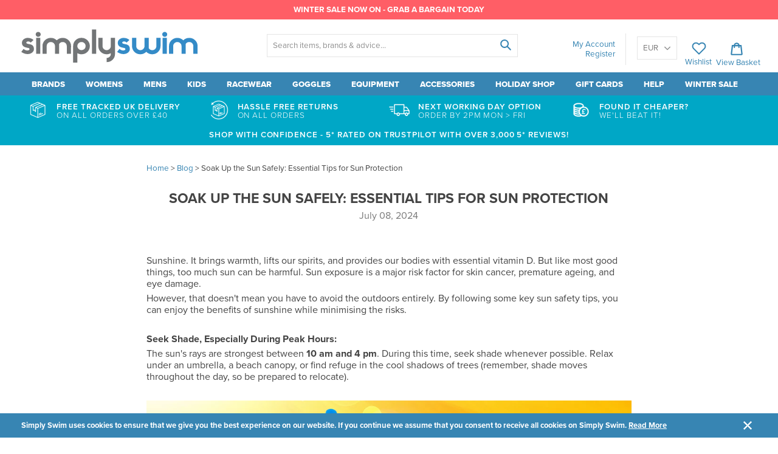

--- FILE ---
content_type: text/html; charset=utf-8
request_url: https://www.simplyswim.com/en-ie/blogs/blog/soak-up-the-sun-safely-essential-tips-for-sun-protection
body_size: 40585
content:

<!doctype html>
<!--[if IE 9]> <html class="ie9 no-js" lang="en"> <![endif]-->
<!-- [if (gt IE 9)|!(IE)]><! -->
<html class="no-js" lang="en">
  <!-- <![endif] -->
  <head>
    <meta charset="utf-8">
    <meta http-equiv="X-UA-Compatible" content="IE=edge,chrome=1">
    <meta name="viewport" content="width=device-width,maximum-scale=1">
    <meta name="theme-color" content="">

    




  
                                     
  


  




    



  
<link rel="canonical" href="https://www.simplyswim.com/en-ie/blogs/blog/soak-up-the-sun-safely-essential-tips-for-sun-protection">           

    
<meta name="google-site-verification" content="NVabMTatxG4MkTdO2bD1XXZLfj5Sf3_vULa-RC5WwYE" />
	<meta name="google-site-verification" content="m6tR8WyLr57TyxBo8Dp5G9G9V18lafCSvSm2Za7Jn7o" />
    





<script src="https://apis.google.com/js/platform.js?onload=renderBadge" async defer></script>

<script>
  window.renderBadge = function() {
    //var googlereviews assigned from theme.js
    if (googlereviews == 1) {
    var ratingBadgeContainer = document.createElement("div");
    document.body.appendChild(ratingBadgeContainer);
    window.gapi.load('ratingbadge', function() {
      window.gapi.ratingbadge.render(ratingBadgeContainer, {"merchant_id": 1306548});
    });
    } else {};
  }
</script>
    


    
      <link rel="shortcut icon" href="//www.simplyswim.com/cdn/shop/files/Favicon_d8de2107-769d-45ea-9dcb-4f233eb5840e_32x32.png?v=1613684211" type="image/png">
    

    
      <meta property="og:type" content="article">
      <meta property="og:title" content="Soak Up the Sun Safely: Essential Tips for Sun Protection">
      
      
        
        
        
          <meta property="og:image" content="http://cdn.shopify.com/s/files/1/1767/1963/files/SW-blogs-Soak_Up_the_Sun_Safely_-page-1-8.7.24_1024x1024.jpg?v=1717162695">
          <meta property="og:image:secure_url" content="https://cdn.shopify.com/s/files/1/1767/1963/files/SW-blogs-Soak_Up_the_Sun_Safely_-page-1-8.7.24_1024x1024.jpg?v=1717162695">
        
      
    
    
      <meta property="og:description" content="Sunshine. It brings warmth, lifts our spirits, and provides our bodies with essential vitamin D. But like most good things, too much sun can be harmful. Sun exposure is a major risk factor for skin cancer, premature ageing, and eye damage. However, that doesn&#39;t mean you have to avoid the outdoors entirely. By following">
    
    <meta property="og:url" content="https://www.simplyswim.com/en-ie/blogs/blog/soak-up-the-sun-safely-essential-tips-for-sun-protection">
    <meta property="og:site_name" content="Simply Swim UK">

    


            
         
                 
            
  
              
     
            
  <title>              Soak Up the Sun Safely: Essential Tips for Sun Protection | Simply Swim UK            </title>

    



  
      <meta name="description" content="Sunshine. It brings warmth, lifts our spirits, and provides our bodies with essential vitamin D. But like most good things, too much sun can be harmful. Sun exposure is a major risk factor for skin cancer, premature ageing, and eye damage. However, that doesn&#39;t mean you have to avoid the outdoors entirely. By following">
  


    <!-- /snippets/social-meta-tags.liquid -->


<meta property="og:site_name" content="Simply Swim UK">
<meta property="og:url" content="https://www.simplyswim.com/en-ie/blogs/blog/soak-up-the-sun-safely-essential-tips-for-sun-protection">
<meta property="og:title" content="Soak Up the Sun Safely: Essential Tips for Sun Protection">
<meta property="og:type" content="article">
<meta property="og:description" content="Sunshine. It brings warmth, lifts our spirits, and provides our bodies with essential vitamin D. But like most good things, too much sun can be harmful. Sun exposure is a major risk factor for skin cancer, premature ageing, and eye damage."><meta property="og:image" content="http://www.simplyswim.com/cdn/shop/articles/SW-blogs-Soak_Up_the_Sun_Safely_-cover-8.7.24_1319ef84-53d8-4462-bca9-c569c8335492_1024x1024.jpg?v=1717170341">
<meta property="og:image:secure_url" content="https://www.simplyswim.com/cdn/shop/articles/SW-blogs-Soak_Up_the_Sun_Safely_-cover-8.7.24_1319ef84-53d8-4462-bca9-c569c8335492_1024x1024.jpg?v=1717170341">

<meta name="twitter:site" content="@simplyswimuk">
<meta name="twitter:card" content="summary_large_image">
<meta name="twitter:title" content="Soak Up the Sun Safely: Essential Tips for Sun Protection">
<meta name="twitter:description" content="Sunshine. It brings warmth, lifts our spirits, and provides our bodies with essential vitamin D. But like most good things, too much sun can be harmful. Sun exposure is a major risk factor for skin cancer, premature ageing, and eye damage.">


    <script src="https://use.typekit.net/evm2dwr.js"></script>
<script>try{Typekit.load({ async: true });}catch(e){}</script>

    <link href="//www.simplyswim.com/cdn/shop/t/286/assets/theme.scss.css?v=178316780022986594431716293963" rel="stylesheet" type="text/css" media="all" />
    
    <script src="//www.simplyswim.com/cdn/shop/t/286/assets/jquery.min.js?v=110597976889476522701716209192"></script>

    

   <!-- > 
      <script type="text/javascript" src="//connect.nosto.com/include/shopify-17671963" defer="defer"></script>
     -->

    

    <!-- Theme scripts -->
    <script src="//www.simplyswim.com/cdn/shop/t/286/assets/cookies.min.js?v=34631466442619290801716209192"></script>

    <script>
      var shopCurrency = Cookies.get('currency');

      var theme = {
        strings: {
          addToCart: "Add to basket",
          soldOut: "Sold out",
          unavailable: "Unavailable",
          showMore: "Show More",
          showLess: "Show Less"
        },
        moneyFormat: "€{{amount_with_comma_separator}}"
      }

      document.documentElement.className = document.documentElement.className.replace('no-js', 'js');
    </script>

    

    <script type="text/javascript">
      var modalState = false;
    </script>

    <!-- apps scripts -->
    <script>window.performance && window.performance.mark && window.performance.mark('shopify.content_for_header.start');</script><meta id="shopify-digital-wallet" name="shopify-digital-wallet" content="/17671963/digital_wallets/dialog">
<meta name="shopify-checkout-api-token" content="1c983805a820a41e6dd01752188409a6">
<link rel="alternate" type="application/atom+xml" title="Feed" href="/en-ie/blogs/blog.atom" />
<link rel="alternate" hreflang="x-default" href="https://www.simplyswim.com/blogs/blog/soak-up-the-sun-safely-essential-tips-for-sun-protection">
<link rel="alternate" hreflang="en" href="https://www.simplyswim.com/blogs/blog/soak-up-the-sun-safely-essential-tips-for-sun-protection">
<link rel="alternate" hreflang="en-IE" href="https://www.simplyswim.com/en-ie/blogs/blog/soak-up-the-sun-safely-essential-tips-for-sun-protection">
<script async="async" src="/checkouts/internal/preloads.js?locale=en-IE"></script>
<link rel="preconnect" href="https://shop.app" crossorigin="anonymous">
<script async="async" src="https://shop.app/checkouts/internal/preloads.js?locale=en-IE&shop_id=17671963" crossorigin="anonymous"></script>
<script id="apple-pay-shop-capabilities" type="application/json">{"shopId":17671963,"countryCode":"GB","currencyCode":"EUR","merchantCapabilities":["supports3DS"],"merchantId":"gid:\/\/shopify\/Shop\/17671963","merchantName":"Simply Swim UK","requiredBillingContactFields":["postalAddress","email","phone"],"requiredShippingContactFields":["postalAddress","email","phone"],"shippingType":"shipping","supportedNetworks":["visa","maestro","masterCard","discover","elo"],"total":{"type":"pending","label":"Simply Swim UK","amount":"1.00"},"shopifyPaymentsEnabled":true,"supportsSubscriptions":true}</script>
<script id="shopify-features" type="application/json">{"accessToken":"1c983805a820a41e6dd01752188409a6","betas":["rich-media-storefront-analytics"],"domain":"www.simplyswim.com","predictiveSearch":true,"shopId":17671963,"locale":"en"}</script>
<script>var Shopify = Shopify || {};
Shopify.shop = "simplyswim.myshopify.com";
Shopify.locale = "en";
Shopify.currency = {"active":"EUR","rate":"1.1688282"};
Shopify.country = "IE";
Shopify.theme = {"name":"Copy of Current theme - SellEasy dev","id":124223717434,"schema_name":"Frame___","schema_version":"1.0.0","theme_store_id":null,"role":"main"};
Shopify.theme.handle = "null";
Shopify.theme.style = {"id":null,"handle":null};
Shopify.cdnHost = "www.simplyswim.com/cdn";
Shopify.routes = Shopify.routes || {};
Shopify.routes.root = "/en-ie/";</script>
<script type="module">!function(o){(o.Shopify=o.Shopify||{}).modules=!0}(window);</script>
<script>!function(o){function n(){var o=[];function n(){o.push(Array.prototype.slice.apply(arguments))}return n.q=o,n}var t=o.Shopify=o.Shopify||{};t.loadFeatures=n(),t.autoloadFeatures=n()}(window);</script>
<script>
  window.ShopifyPay = window.ShopifyPay || {};
  window.ShopifyPay.apiHost = "shop.app\/pay";
  window.ShopifyPay.redirectState = null;
</script>
<script id="shop-js-analytics" type="application/json">{"pageType":"article"}</script>
<script defer="defer" async type="module" src="//www.simplyswim.com/cdn/shopifycloud/shop-js/modules/v2/client.init-shop-cart-sync_BdyHc3Nr.en.esm.js"></script>
<script defer="defer" async type="module" src="//www.simplyswim.com/cdn/shopifycloud/shop-js/modules/v2/chunk.common_Daul8nwZ.esm.js"></script>
<script type="module">
  await import("//www.simplyswim.com/cdn/shopifycloud/shop-js/modules/v2/client.init-shop-cart-sync_BdyHc3Nr.en.esm.js");
await import("//www.simplyswim.com/cdn/shopifycloud/shop-js/modules/v2/chunk.common_Daul8nwZ.esm.js");

  window.Shopify.SignInWithShop?.initShopCartSync?.({"fedCMEnabled":true,"windoidEnabled":true});

</script>
<script>
  window.Shopify = window.Shopify || {};
  if (!window.Shopify.featureAssets) window.Shopify.featureAssets = {};
  window.Shopify.featureAssets['shop-js'] = {"shop-cart-sync":["modules/v2/client.shop-cart-sync_QYOiDySF.en.esm.js","modules/v2/chunk.common_Daul8nwZ.esm.js"],"init-fed-cm":["modules/v2/client.init-fed-cm_DchLp9rc.en.esm.js","modules/v2/chunk.common_Daul8nwZ.esm.js"],"shop-button":["modules/v2/client.shop-button_OV7bAJc5.en.esm.js","modules/v2/chunk.common_Daul8nwZ.esm.js"],"init-windoid":["modules/v2/client.init-windoid_DwxFKQ8e.en.esm.js","modules/v2/chunk.common_Daul8nwZ.esm.js"],"shop-cash-offers":["modules/v2/client.shop-cash-offers_DWtL6Bq3.en.esm.js","modules/v2/chunk.common_Daul8nwZ.esm.js","modules/v2/chunk.modal_CQq8HTM6.esm.js"],"shop-toast-manager":["modules/v2/client.shop-toast-manager_CX9r1SjA.en.esm.js","modules/v2/chunk.common_Daul8nwZ.esm.js"],"init-shop-email-lookup-coordinator":["modules/v2/client.init-shop-email-lookup-coordinator_UhKnw74l.en.esm.js","modules/v2/chunk.common_Daul8nwZ.esm.js"],"pay-button":["modules/v2/client.pay-button_DzxNnLDY.en.esm.js","modules/v2/chunk.common_Daul8nwZ.esm.js"],"avatar":["modules/v2/client.avatar_BTnouDA3.en.esm.js"],"init-shop-cart-sync":["modules/v2/client.init-shop-cart-sync_BdyHc3Nr.en.esm.js","modules/v2/chunk.common_Daul8nwZ.esm.js"],"shop-login-button":["modules/v2/client.shop-login-button_D8B466_1.en.esm.js","modules/v2/chunk.common_Daul8nwZ.esm.js","modules/v2/chunk.modal_CQq8HTM6.esm.js"],"init-customer-accounts-sign-up":["modules/v2/client.init-customer-accounts-sign-up_C8fpPm4i.en.esm.js","modules/v2/client.shop-login-button_D8B466_1.en.esm.js","modules/v2/chunk.common_Daul8nwZ.esm.js","modules/v2/chunk.modal_CQq8HTM6.esm.js"],"init-shop-for-new-customer-accounts":["modules/v2/client.init-shop-for-new-customer-accounts_CVTO0Ztu.en.esm.js","modules/v2/client.shop-login-button_D8B466_1.en.esm.js","modules/v2/chunk.common_Daul8nwZ.esm.js","modules/v2/chunk.modal_CQq8HTM6.esm.js"],"init-customer-accounts":["modules/v2/client.init-customer-accounts_dRgKMfrE.en.esm.js","modules/v2/client.shop-login-button_D8B466_1.en.esm.js","modules/v2/chunk.common_Daul8nwZ.esm.js","modules/v2/chunk.modal_CQq8HTM6.esm.js"],"shop-follow-button":["modules/v2/client.shop-follow-button_CkZpjEct.en.esm.js","modules/v2/chunk.common_Daul8nwZ.esm.js","modules/v2/chunk.modal_CQq8HTM6.esm.js"],"lead-capture":["modules/v2/client.lead-capture_BntHBhfp.en.esm.js","modules/v2/chunk.common_Daul8nwZ.esm.js","modules/v2/chunk.modal_CQq8HTM6.esm.js"],"checkout-modal":["modules/v2/client.checkout-modal_CfxcYbTm.en.esm.js","modules/v2/chunk.common_Daul8nwZ.esm.js","modules/v2/chunk.modal_CQq8HTM6.esm.js"],"shop-login":["modules/v2/client.shop-login_Da4GZ2H6.en.esm.js","modules/v2/chunk.common_Daul8nwZ.esm.js","modules/v2/chunk.modal_CQq8HTM6.esm.js"],"payment-terms":["modules/v2/client.payment-terms_MV4M3zvL.en.esm.js","modules/v2/chunk.common_Daul8nwZ.esm.js","modules/v2/chunk.modal_CQq8HTM6.esm.js"]};
</script>
<script>(function() {
  var isLoaded = false;
  function asyncLoad() {
    if (isLoaded) return;
    isLoaded = true;
    var urls = ["https:\/\/d3hw6dc1ow8pp2.cloudfront.net\/reviewsWidget.min.js?v=de8e7f75-e4be-4c5c-8fa2-8a85fab72ebd\u0026shop=simplyswim.myshopify.com","https:\/\/chimpstatic.com\/mcjs-connected\/js\/users\/c694608f905ae1d8e5c6b1ad0\/769ccf93dc013f4b8aafb4860.js?shop=simplyswim.myshopify.com","https:\/\/cdn.logbase.io\/lb-upsell-wrapper.js?shop=simplyswim.myshopify.com","https:\/\/searchanise-ef84.kxcdn.com\/widgets\/shopify\/init.js?a=4k5a2q0S3P\u0026shop=simplyswim.myshopify.com","https:\/\/size-guides.esc-apps-cdn.com\/1767801033-app.simplyswim.myshopify.com.js?shop=simplyswim.myshopify.com"];
    for (var i = 0; i < urls.length; i++) {
      var s = document.createElement('script');
      s.type = 'text/javascript';
      s.async = true;
      s.src = urls[i];
      var x = document.getElementsByTagName('script')[0];
      x.parentNode.insertBefore(s, x);
    }
  };
  if(window.attachEvent) {
    window.attachEvent('onload', asyncLoad);
  } else {
    window.addEventListener('load', asyncLoad, false);
  }
})();</script>
<script id="__st">var __st={"a":17671963,"offset":0,"reqid":"8b091b0c-0e37-456b-83b4-cf229fa129bc-1768991906","pageurl":"www.simplyswim.com\/en-ie\/blogs\/blog\/soak-up-the-sun-safely-essential-tips-for-sun-protection","s":"articles-558862958650","u":"122eeb6569ea","p":"article","rtyp":"article","rid":558862958650};</script>
<script>window.ShopifyPaypalV4VisibilityTracking = true;</script>
<script id="captcha-bootstrap">!function(){'use strict';const t='contact',e='account',n='new_comment',o=[[t,t],['blogs',n],['comments',n],[t,'customer']],c=[[e,'customer_login'],[e,'guest_login'],[e,'recover_customer_password'],[e,'create_customer']],r=t=>t.map((([t,e])=>`form[action*='/${t}']:not([data-nocaptcha='true']) input[name='form_type'][value='${e}']`)).join(','),a=t=>()=>t?[...document.querySelectorAll(t)].map((t=>t.form)):[];function s(){const t=[...o],e=r(t);return a(e)}const i='password',u='form_key',d=['recaptcha-v3-token','g-recaptcha-response','h-captcha-response',i],f=()=>{try{return window.sessionStorage}catch{return}},m='__shopify_v',_=t=>t.elements[u];function p(t,e,n=!1){try{const o=window.sessionStorage,c=JSON.parse(o.getItem(e)),{data:r}=function(t){const{data:e,action:n}=t;return t[m]||n?{data:e,action:n}:{data:t,action:n}}(c);for(const[e,n]of Object.entries(r))t.elements[e]&&(t.elements[e].value=n);n&&o.removeItem(e)}catch(o){console.error('form repopulation failed',{error:o})}}const l='form_type',E='cptcha';function T(t){t.dataset[E]=!0}const w=window,h=w.document,L='Shopify',v='ce_forms',y='captcha';let A=!1;((t,e)=>{const n=(g='f06e6c50-85a8-45c8-87d0-21a2b65856fe',I='https://cdn.shopify.com/shopifycloud/storefront-forms-hcaptcha/ce_storefront_forms_captcha_hcaptcha.v1.5.2.iife.js',D={infoText:'Protected by hCaptcha',privacyText:'Privacy',termsText:'Terms'},(t,e,n)=>{const o=w[L][v],c=o.bindForm;if(c)return c(t,g,e,D).then(n);var r;o.q.push([[t,g,e,D],n]),r=I,A||(h.body.append(Object.assign(h.createElement('script'),{id:'captcha-provider',async:!0,src:r})),A=!0)});var g,I,D;w[L]=w[L]||{},w[L][v]=w[L][v]||{},w[L][v].q=[],w[L][y]=w[L][y]||{},w[L][y].protect=function(t,e){n(t,void 0,e),T(t)},Object.freeze(w[L][y]),function(t,e,n,w,h,L){const[v,y,A,g]=function(t,e,n){const i=e?o:[],u=t?c:[],d=[...i,...u],f=r(d),m=r(i),_=r(d.filter((([t,e])=>n.includes(e))));return[a(f),a(m),a(_),s()]}(w,h,L),I=t=>{const e=t.target;return e instanceof HTMLFormElement?e:e&&e.form},D=t=>v().includes(t);t.addEventListener('submit',(t=>{const e=I(t);if(!e)return;const n=D(e)&&!e.dataset.hcaptchaBound&&!e.dataset.recaptchaBound,o=_(e),c=g().includes(e)&&(!o||!o.value);(n||c)&&t.preventDefault(),c&&!n&&(function(t){try{if(!f())return;!function(t){const e=f();if(!e)return;const n=_(t);if(!n)return;const o=n.value;o&&e.removeItem(o)}(t);const e=Array.from(Array(32),(()=>Math.random().toString(36)[2])).join('');!function(t,e){_(t)||t.append(Object.assign(document.createElement('input'),{type:'hidden',name:u})),t.elements[u].value=e}(t,e),function(t,e){const n=f();if(!n)return;const o=[...t.querySelectorAll(`input[type='${i}']`)].map((({name:t})=>t)),c=[...d,...o],r={};for(const[a,s]of new FormData(t).entries())c.includes(a)||(r[a]=s);n.setItem(e,JSON.stringify({[m]:1,action:t.action,data:r}))}(t,e)}catch(e){console.error('failed to persist form',e)}}(e),e.submit())}));const S=(t,e)=>{t&&!t.dataset[E]&&(n(t,e.some((e=>e===t))),T(t))};for(const o of['focusin','change'])t.addEventListener(o,(t=>{const e=I(t);D(e)&&S(e,y())}));const B=e.get('form_key'),M=e.get(l),P=B&&M;t.addEventListener('DOMContentLoaded',(()=>{const t=y();if(P)for(const e of t)e.elements[l].value===M&&p(e,B);[...new Set([...A(),...v().filter((t=>'true'===t.dataset.shopifyCaptcha))])].forEach((e=>S(e,t)))}))}(h,new URLSearchParams(w.location.search),n,t,e,['guest_login'])})(!0,!0)}();</script>
<script integrity="sha256-4kQ18oKyAcykRKYeNunJcIwy7WH5gtpwJnB7kiuLZ1E=" data-source-attribution="shopify.loadfeatures" defer="defer" src="//www.simplyswim.com/cdn/shopifycloud/storefront/assets/storefront/load_feature-a0a9edcb.js" crossorigin="anonymous"></script>
<script crossorigin="anonymous" defer="defer" src="//www.simplyswim.com/cdn/shopifycloud/storefront/assets/shopify_pay/storefront-65b4c6d7.js?v=20250812"></script>
<script data-source-attribution="shopify.dynamic_checkout.dynamic.init">var Shopify=Shopify||{};Shopify.PaymentButton=Shopify.PaymentButton||{isStorefrontPortableWallets:!0,init:function(){window.Shopify.PaymentButton.init=function(){};var t=document.createElement("script");t.src="https://www.simplyswim.com/cdn/shopifycloud/portable-wallets/latest/portable-wallets.en.js",t.type="module",document.head.appendChild(t)}};
</script>
<script data-source-attribution="shopify.dynamic_checkout.buyer_consent">
  function portableWalletsHideBuyerConsent(e){var t=document.getElementById("shopify-buyer-consent"),n=document.getElementById("shopify-subscription-policy-button");t&&n&&(t.classList.add("hidden"),t.setAttribute("aria-hidden","true"),n.removeEventListener("click",e))}function portableWalletsShowBuyerConsent(e){var t=document.getElementById("shopify-buyer-consent"),n=document.getElementById("shopify-subscription-policy-button");t&&n&&(t.classList.remove("hidden"),t.removeAttribute("aria-hidden"),n.addEventListener("click",e))}window.Shopify?.PaymentButton&&(window.Shopify.PaymentButton.hideBuyerConsent=portableWalletsHideBuyerConsent,window.Shopify.PaymentButton.showBuyerConsent=portableWalletsShowBuyerConsent);
</script>
<script data-source-attribution="shopify.dynamic_checkout.cart.bootstrap">document.addEventListener("DOMContentLoaded",(function(){function t(){return document.querySelector("shopify-accelerated-checkout-cart, shopify-accelerated-checkout")}if(t())Shopify.PaymentButton.init();else{new MutationObserver((function(e,n){t()&&(Shopify.PaymentButton.init(),n.disconnect())})).observe(document.body,{childList:!0,subtree:!0})}}));
</script>
<link id="shopify-accelerated-checkout-styles" rel="stylesheet" media="screen" href="https://www.simplyswim.com/cdn/shopifycloud/portable-wallets/latest/accelerated-checkout-backwards-compat.css" crossorigin="anonymous">
<style id="shopify-accelerated-checkout-cart">
        #shopify-buyer-consent {
  margin-top: 1em;
  display: inline-block;
  width: 100%;
}

#shopify-buyer-consent.hidden {
  display: none;
}

#shopify-subscription-policy-button {
  background: none;
  border: none;
  padding: 0;
  text-decoration: underline;
  font-size: inherit;
  cursor: pointer;
}

#shopify-subscription-policy-button::before {
  box-shadow: none;
}

      </style>

<script>window.performance && window.performance.mark && window.performance.mark('shopify.content_for_header.end');</script>

    <script type="text/javascript" defer="defer">
  !function(t,n){function o(n){var o=t.getElementsByTagName("script")[0],i=t.createElement("script");i.src=n,i.crossOrigin="",o.parentNode.insertBefore(i,o)}if(!n.isLoyaltyLion){window.loyaltylion=n,void 0===window.lion&&(window.lion=n),n.version=2,n.isLoyaltyLion=!0;var i=new Date,e=i.getFullYear().toString()+i.getMonth().toString()+i.getDate().toString();o("https://sdk.loyaltylion.net/static/2/loader.js?t="+e);var r=!1;n.init=function(t){if(r)throw new Error("Cannot call lion.init more than once");r=!0;var a=n._token=t.token;if(!a)throw new Error("Token must be supplied to lion.init");for(var l=[],s="_push configure bootstrap shutdown on removeListener authenticateCustomer".split(" "),c=0;c<s.length;c+=1)!function(t,n){t[n]=function(){l.push([n,Array.prototype.slice.call(arguments,0)])}}(n,s[c]);o("https://sdk.loyaltylion.net/sdk/start/"+a+".js?t="+e+i.getHours().toString()),n._initData=t,n._buffer=l}}}(document,window.loyaltylion||[]);

  
    
      loyaltylion.init({ token: "e12c1107515fb859d1fc486f310ac061" });
    
  

</script>

    


 <!--Start of Google dynamic remarketing code-->
  
  <!--End of Google dynamic remarketing code-->





<!-- Google Tag Manager -->
	<script>(function(w,d,s,l,i){w[l]=w[l]||[];w[l].push({'gtm.start':
	new Date().getTime(),event:'gtm.js'});var f=d.getElementsByTagName(s)[0],
	j=d.createElement(s),dl=l!='dataLayer'?'&l='+l:'';j.async=true;j.src=
	'https://www.googletagmanager.com/gtm.js?id='+i+dl;f.parentNode.insertBefore(j,f);
	})(window,document,'script','dataLayer','GTM-WFFQW8');</script>
	<!-- End Google Tag Manager -->

    

    <link href="https://d3hw6dc1ow8pp2.cloudfront.net/styles/main.min.css" rel="stylesheet" type="text/css">
<style type="text/css">
.okeReviews .okeReviews-reviewsWidget-header-controls-writeReview {
        display: inline-block;
    }
    .okeReviews .okeReviews-reviewsWidget.is-okeReviews-empty {
        display: block;
    }
</style>
<script type="application/json" id="oke-reviews-settings">
{"analyticsSettings":{"provider":"ua"},"disableInitialReviewsFetchOnProducts":false,"locale":"en","omitMicrodata":true,"subscriberId":"b9c0ae42-e2ee-4d48-b877-818d9c086ea2","recorderPlus":true,"recorderQandaPlus":true}
</script>

    <link rel="stylesheet" type="text/css" href="https://dov7r31oq5dkj.cloudfront.net/b9c0ae42-e2ee-4d48-b877-818d9c086ea2/widget-style-customisations.css?v=3b302b9f-848e-45a2-b0d0-0b969d93d805">
    <script src="//www.simplyswim.com/cdn/shop/t/286/assets/okendo-reviews.js?v=102381420684800851061716209192" defer="defer"></script>
    
    <meta name="google-site-verification" content="lFYq8DHUVGUT_cBnb3-mkVQ9ygZzv24v55hGZD4lQ8I">

    <!-- Omegatheme Auto tag start
    <script id="omg_auto_tag" type="text/javascript" data-type="custom">
    var OMGAuto_domainApi = 'https://api.omegatheme.com/ot-order-tagger';
    // check installed or uninstalled app
    function OMGAutoCheckInstallAppOrNot() {
        fetch(`${OMGAuto_domainApi}/backend/checkInstallAppStore.php?shop=${window.Shopify.shop}`)
        .then((response) => response.json())
        .then(
            function(data){
                if(data) {
                    

                    var my_array = "apps.facebook.com 0.0.0.0 connect.facebook.net 0.0.0.0 facebook.com 0.0.0.0 fbcdn.com 0.0.0.0 fbsbx.com 0.0.0.0 fbcdn.net 0.0.0.0 graph.facebook.com 0.0.0.0 login.facebook.com 0.0.0.0 s-static.ak.facebook.com 0.0.0.0 static.ak.connect.facebook.com 0.0.0.0 static.ak.fbcdn.net 0.0.0.0 www.connect.facebook.net 0.0.0.0 www.facebook.com 0.0.0.0 www.fbcdn.com 0.0.0.0 www.fbcdn.net 0.0.0.0 www.graph.facebook.com 0.0.0.0 www.login.facebook.com 0.0.0.0 www.s-static.ak.facebook.com 0.0.0.0 www.static.ak.connect.facebook.com 0.0.0.0 www.static.ak.fbcdn.net 0.0.0.0 0-edge-chat.facebook.com 0.0.0.0 1-edge-chat.facebook.com 0.0.0.0 2-edge-chat.facebook.com 0.0.0.0 3-edge-chat.facebook.com 0.0.0.0 4-edge-chat.facebook.com 0.0.0.0 5-edge-chat.facebook.com 0.0.0.0 6-edge-chat.facebook.com 0.0.0.0 alpha-shv-03-ash5.facebook.com 0.0.0.0 alpha-shv-03-atn1.facebook.com 0.0.0.0 alpha-shv-03-lla1.facebook.com 0.0.0.0 alpha-shv-04-prn2.facebook.com 0.0.0.0 alpha-shv-09-frc1.facebook.com 0.0.0.0 alpha.vvv.facebook.com 0.0.0.0 a.ns.facebook.com 0.0.0.0 api.facebook.com 0.0.0.0 atlasalpha-shv-09-frc3.facebook.com 0.0.0.0 atlas.c10r.facebook.com 0.0.0.0 atlasinyour-shv-05-ash3.facebook.com 0.0.0.0 atlas-shv-01-prn2.facebook.com 0.0.0.0 atlas-shv-04-lla1.facebook.com 0.0.0.0 atlas-shv-05-ash3.facebook.com 0.0.0.0 atlas-shv-06-ash2.facebook.com 0.0.0.0 atlas-shv-06-frc1.facebook.com 0.0.0.0 atlas-shv-07-lla1.facebook.com 0.0.0.0 atlas-shv-09-frc3.facebook.com 0.0.0.0 atlas-shv-13-prn1.facebook.com 0.0.0.0 atlas-www-shv-04-prn2.facebook.com 0.0.0.0 atlas-www-shv-07-ash4.facebook.com 0.0.0.0 atlas-www-shv-09-frc1.facebook.com 0.0.0.0 aura-11-01-snc7.facebook.com 0.0.0.0 badge.facebook.com 0.0.0.0 b-api.facebook.com 0.0.0.0 beta-chat-01-05-ash3.facebook.com 0.0.0.0 betanet-shv-03-atn1.facebook.com 0.0.0.0 betanet-shv-03-lla1.facebook.com 0.0.0.0 betanet-shv-04-prn2.facebook.com 0.0.0.0 betanet-shv-09-frc1.facebook.com 0.0.0.0 beta-shv-03-atn1.facebook.com 0.0.0.0 beta-shv-03-lla1.facebook.com 0.0.0.0 beta-shv-04-prn2.facebook.com 0.0.0.0 beta-shv-09-frc1.facebook.com 0.0.0.0 beta.vvv.facebook.com 0.0.0.0 b-graph.facebook.com 0.0.0.0 bidder-shv-05-frc3.facebook.com 0.0.0.0 bidder-shv-10-frc1.facebook.com 0.0.0.0 b.ns.facebook.com 0.0.0.0 channel-proxy-shv-04-frc3.facebook.com 0.0.0.0 channel-proxy-shv-06-ash2.facebook.com 0.0.0.0 channel-proxy-shv-07-ash2.facebook.com 0.0.0.0 channel-proxy-shv-13-prn1.facebook.com 0.0.0.0 channel-proxy-test-shv-07-ash2.facebook.com 0.0.0.0 code.facebook.com 0.0.0.0 connect.facebook.com 0.0.0.0 dev.vvv.facebook.com 0.0.0.0 d.vvv.facebook.com 0.0.0.0 edge-atlas-proxyprotocol-shv-01-ash5.facebook.com 0.0.0.0 edge-atlas-proxyprotocol-shv-03-ash5.facebook.com 0.0.0.0 edge-atlas-proxyprotocol-shv-07-ash4.facebook.com 0.0.0.0 edge-atlas-proxyprotocol-shv-07-frc3.facebook.com 0.0.0.0 edge-atlas-proxyprotocol-shv-09-frc1.facebook.com 0.0.0.0 edge-atlas-proxyprotocol-shv-12-frc1.facebook.com 0.0.0.0 edge-atlas-proxyprotocol-shv-12-frc3.facebook.com 0.0.0.0 edge-atlas-proxyprotocol-shv-13-frc1.facebook.com 0.0.0.0 edge-atlas-shv-01-ams2.facebook.com 0.0.0.0 edge-atlas-shv-01-ams3.facebook.com 0.0.0.0 edge-atlas-shv-01-ash5.facebook.com 0.0.0.0 edge-atlas-shv-01-atl1.facebook.com 0.0.0.0 edge-atlas-shv-01-bru2.facebook.com 0.0.0.0 edge-atlas-shv-01-cai1.facebook.com 0.0.0.0 edge-atlas-shv-01-cdg2.facebook.com 0.0.0.0 edge-atlas-shv-01-dfw1.facebook.com 0.0.0.0 edge-atlas-shv-01-fra3.facebook.com 0.0.0.0 edge-atlas-shv-01-gru1.facebook.com 0.0.0.0 edge-atlas-shv-01-hkg2.facebook.com 0.0.0.0 edge-atlas-shv-01-iad3.facebook.com 0.0.0.0 edge-atlas-shv-01-kul1.facebook.com 0.0.0.0 edge-atlas-shv-01-lax1.facebook.com 0.0.0.0 edge-atlas-shv-01-lga1.facebook.com 0.0.0.0 edge-atlas-shv-01-lhr3.facebook.com 0.0.0.0 edge-atlas-shv-01-mad1.facebook.com 0.0.0.0 edge-atlas-shv-01-mia1.facebook.com 0.0.0.0 edge-atlas-shv-01-mxp1.facebook.com 0.0.0.0 edge-atlas-shv-01-nrt1.facebook.com 0.0.0.0 edge-atlas-shv-01-ord1.facebook.com 0.0.0.0 edge-atlas-shv-01-sea1.facebook.com 0.0.0.0 edge-atlas-shv-01-sin1.facebook.com 0.0.0.0 edge-atlas-shv-01-sjc2.facebook.com 0.0.0.0 edge-atlas-shv-01-syd1.facebook.com 0.0.0.0 edge-atlas-shv-01-vie1.facebook.com 0.0.0.0 edge-atlas-shv-02-cai1.facebook.com 0.0.0.0 edge-atlas-shv-02-hkg2.facebook.com 0.0.0.0 edge-atlas-shv-03-ash5.facebook.com 0.0.0.0 edge-atlas-shv-03-atn1.facebook.com 0.0.0.0 edge-atlas-shv-03-hkg1.facebook.com 0.0.0.0 edge-atlas-shv-03-lla1.facebook.com 0.0.0.0 edge-atlas-shv-03-prn2.facebook.com 0.0.0.0 edge-atlas-shv-03-xdc1.facebook.com 0.0.0.0 edge-atlas-shv-04-hkg1.facebook.com 0.0.0.0 edge-atlas-shv-04-prn2.facebook.com 0.0.0.0 edge-atlas-shv-06-atn1.facebook.com 0.0.0.0 edge-atlas-shv-06-lla1.facebook.com 0.0.0.0 edge-atlas-shv-07-ash4.facebook.com 0.0.0.0 edge-atlas-shv-09-frc1.facebook.com 0.0.0.0 edge-atlas-shv-09-lla1.facebook.com 0.0.0.0 edge-atlas-shv-12-frc1.facebook.com 0.0.0.0 edge-atlas-shv-12-frc3.facebook.com 0.0.0.0 edge-atlas-shv-12-lla1.facebook.com 0.0.0.0 edge-atlas-shv-12-prn1.facebook.com 0.0.0.0 edge-atlas-shv-13-frc1.facebook.com 0.0.0.0 edge-atlas-shv-17-prn1.facebook.com 0.0.0.0 edge-atlas-shv-18-prn1.facebook.com 0.0.0.0 edge-chat.facebook.com 0.0.0.0 edge-liverail-shv-01-ams2.facebook.com 0.0.0.0 edge-liverail-shv-01-ams3.facebook.com 0.0.0.0 edge-liverail-shv-01-ash5.facebook.com 0.0.0.0 edge-liverail-shv-01-atl1.facebook.com 0.0.0.0 edge-liverail-shv-01-bru2.facebook.com 0.0.0.0 edge-liverail-shv-01-cai1.facebook.com 0.0.0.0 edge-liverail-shv-01-cdg2.facebook.com 0.0.0.0 edge-liverail-shv-01-dfw1.facebook.com 0.0.0.0 edge-liverail-shv-01-fra3.facebook.com 0.0.0.0 edge-liverail-shv-01-gru1.facebook.com 0.0.0.0 edge-liverail-shv-01-hkg2.facebook.com 0.0.0.0 edge-liverail-shv-01-iad3.facebook.com 0.0.0.0 edge-liverail-shv-01-kul1.facebook.com 0.0.0.0 edge-liverail-shv-01-lax1.facebook.com 0.0.0.0 edge-liverail-shv-01-lga1.facebook.com 0.0.0.0 edge-liverail-shv-01-lhr3.facebook.com 0.0.0.0 edge-liverail-shv-01-mad1.facebook.com 0.0.0.0 edge-liverail-shv-01-mia1.facebook.com 0.0.0.0 edge-liverail-shv-01-mxp1.facebook.com 0.0.0.0 edge-liverail-shv-01-nrt1.facebook.com 0.0.0.0 edge-liverail-shv-01-ord1.facebook.com 0.0.0.0 edge-liverail-shv-01-sea1.facebook.com 0.0.0.0 edge-liverail-shv-01-sin1.facebook.com 0.0.0.0 edge-liverail-shv-01-sjc2.facebook.com 0.0.0.0 edge-liverail-shv-01-syd1.facebook.com 0.0.0.0 edge-liverail-shv-01-tpe1.facebook.com 0.0.0.0 edge-liverail-shv-01-vie1.facebook.com 0.0.0.0 edge-liverail-shv-02-cai1.facebook.com 0.0.0.0 edge-liverail-shv-02-hkg2.facebook.com 0.0.0.0 edge-liverail-shv-03-ash5.facebook.com 0.0.0.0 edge-liverail-shv-03-atn1.facebook.com 0.0.0.0 edge-liverail-shv-03-hkg1.facebook.com 0.0.0.0 edge-liverail-shv-03-lla1.facebook.com 0.0.0.0 edge-liverail-shv-03-prn2.facebook.com 0.0.0.0 edge-liverail-shv-03-xdc1.facebook.com 0.0.0.0 edge-liverail-shv-04-hkg1.facebook.com 0.0.0.0 edge-liverail-shv-04-prn2.facebook.com 0.0.0.0 edge-liverail-shv-06-atn1.facebook.com 0.0.0.0 edge-liverail-shv-06-lla1.facebook.com 0.0.0.0 edge-liverail-shv-07-ash4.facebook.com 0.0.0.0 edge-liverail-shv-07-frc3.facebook.com 0.0.0.0 edge-liverail-shv-09-frc1.facebook.com 0.0.0.0 edge-liverail-shv-09-lla1.facebook.com 0.0.0.0 edge-liverail-shv-12-frc1.facebook.com 0.0.0.0 edge-liverail-shv-12-frc3.facebook.com 0.0.0.0 edge-liverail-shv-12-lla1.facebook.com 0.0.0.0 edge-liverail-shv-12-prn1.facebook.com 0.0.0.0 edge-liverail-shv-13-frc1.facebook.com 0.0.0.0 edge-liverail-shv-17-prn1.facebook.com 0.0.0.0 edge-liverail-shv-18-prn1.facebook.com 0.0.0.0 edge-mqtt.facebook.com 0.0.0.0 edge-mqtt-shv-01-ams2.facebook.com 0.0.0.0 edge-mqtt-shv-01-ams3.facebook.com 0.0.0.0 edge-mqtt-shv-01-ash5.facebook.com 0.0.0.0 edge-mqtt-shv-01-atl1.facebook.com 0.0.0.0 edge-mqtt-shv-01-bru2.facebook.com 0.0.0.0 edge-mqtt-shv-01-cai1.facebook.com 0.0.0.0 edge-mqtt-shv-01-cdg2.facebook.com 0.0.0.0 edge-mqtt-shv-01-dfw1.facebook.com 0.0.0.0 edge-mqtt-shv-01-fra3.facebook.com 0.0.0.0 edge-mqtt-shv-01-gru1.facebook.com 0.0.0.0 edge-mqtt-shv-01-hkg2.facebook.com 0.0.0.0 edge-mqtt-shv-01-iad3.facebook.com 0.0.0.0 edge-mqtt-shv-01-kul1.facebook.com 0.0.0.0 edge-mqtt-shv-01-lax1.facebook.com 0.0.0.0 edge-mqtt-shv-01-lga1.facebook.com 0.0.0.0 edge-mqtt-shv-01-lhr3.facebook.com 0.0.0.0 edge-mqtt-shv-01-mad1.facebook.com 0.0.0.0 edge-mqtt-shv-01-mia1.facebook.com 0.0.0.0 edge-mqtt-shv-01-mxp1.facebook.com 0.0.0.0 edge-mqtt-shv-01-nrt1.facebook.com 0.0.0.0 edge-mqtt-shv-01-ord1.facebook.com 0.0.0.0 edge-mqtt-shv-01-sea1.facebook.com 0.0.0.0 edge-mqtt-shv-01-sin1.facebook.com 0.0.0.0 edge-mqtt-shv-01-sjc2.facebook.com 0.0.0.0 edge-mqtt-shv-01-syd1.facebook.com 0.0.0.0 edge-mqtt-shv-01-tpe1.facebook.com 0.0.0.0 edge-mqtt-shv-01-vie1.facebook.com 0.0.0.0 edge-mqtt-shv-02-cai1.facebook.com 0.0.0.0 edge-mqtt-shv-02-hkg2.facebook.com 0.0.0.0 edge-mqtt-shv-03-ash5.facebook.com 0.0.0.0 edge-mqtt-shv-03-atn1.facebook.com 0.0.0.0 edge-mqtt-shv-03-hkg1.facebook.com 0.0.0.0 edge-mqtt-shv-03-lla1.facebook.com 0.0.0.0 edge-mqtt-shv-03-prn2.facebook.com 0.0.0.0 edge-mqtt-shv-03-xdc1.facebook.com 0.0.0.0 edge-mqtt-shv-04-hkg1.facebook.com 0.0.0.0 edge-mqtt-shv-04-prn2.facebook.com 0.0.0.0 edge-mqtt-shv-06-atn1.facebook.com 0.0.0.0 edge-mqtt-shv-06-lla1.facebook.com 0.0.0.0 edge-mqtt-shv-07-ash4.facebook.com 0.0.0.0 edge-mqtt-shv-07-frc3.facebook.com 0.0.0.0 edge-mqtt-shv-09-lla1.facebook.com 0.0.0.0 edge-mqtt-shv-12-frc1.facebook.com 0.0.0.0 edge-mqtt-shv-12-frc3.facebook.com 0.0.0.0 edge-mqtt-shv-12-lla1.facebook.com 0.0.0.0 edge-mqtt-shv-12-prn1.facebook.com 0.0.0.0 edge-mqtt-shv-13-frc1.facebook.com 0.0.0.0 edge-mqtt-shv-17-prn1.facebook.com 0.0.0.0 edge-mqtt-shv-18-prn1.facebook.com 0.0.0.0 edgeray-origin-shv-05-prn2.facebook.com 0.0.0.0 edgeray-origin-shv-07-lla1.facebook.com 0.0.0.0 edgeray-origin-shv-09-frc3.facebook.com 0.0.0.0 edgeray-origin-shv-11-frc3.facebook.com 0.0.0.0 edgeray-shv-01-ams2.facebook.com 0.0.0.0 edgeray-shv-01-ams3.facebook.com 0.0.0.0 edgeray-shv-01-atl1.facebook.com 0.0.0.0 edgeray-shv-01-bru2.facebook.com 0.0.0.0 edgeray-shv-01-cdg2.facebook.com 0.0.0.0 edgeray-shv-01-dfw1.facebook.com 0.0.0.0 edgeray-shv-01-fra3.facebook.com 0.0.0.0 edgeray-shv-01-gru1.facebook.com 0.0.0.0 edgeray-shv-01-iad3.facebook.com 0.0.0.0 edgeray-shv-01-kul1.facebook.com 0.0.0.0 edgeray-shv-01-lax1.facebook.com 0.0.0.0 edgeray-shv-01-lga1.facebook.com 0.0.0.0 edgeray-shv-01-lhr3.facebook.com 0.0.0.0 edgeray-shv-01-mad1.facebook.com 0.0.0.0 edgeray-shv-01-mia1.facebook.com 0.0.0.0 edgeray-shv-01-mxp1.facebook.com 0.0.0.0 edgeray-shv-01-ord1.facebook.com 0.0.0.0 edgeray-shv-01-sea1.facebook.com 0.0.0.0 edgeray-shv-01-sin1.facebook.com 0.0.0.0 edgeray-shv-01-sjc2.facebook.com 0.0.0.0 edgeray-shv-01-syd1.facebook.com 0.0.0.0 edgeray-shv-01-vie1.facebook.com 0.0.0.0 edge-snaptu-http-p1-shv-01-ams3.facebook.com 0.0.0.0 edge-snaptu-http-p1-shv-01-atl1.facebook.com 0.0.0.0 edge-snaptu-http-p1-shv-01-bru2.facebook.com 0.0.0.0 edge-snaptu-http-p1-shv-01-cai1.facebook.com 0.0.0.0 edge-snaptu-http-p1-shv-01-cdg2.facebook.com 0.0.0.0 edge-snaptu-http-p1-shv-01-dfw1.facebook.com 0.0.0.0 edge-snaptu-http-p1-shv-01-fra3.facebook.com 0.0.0.0 edge-snaptu-http-p1-shv-01-gru1.facebook.com 0.0.0.0 edge-snaptu-http-p1-shv-01-iad3.facebook.com 0.0.0.0 edge-snaptu-http-p1-shv-01-kul1.facebook.com 0.0.0.0 edge-snaptu-http-p1-shv-01-lax1.facebook.com 0.0.0.0 edge-snaptu-http-p1-shv-01-lhr3.facebook.com 0.0.0.0 edge-snaptu-http-p1-shv-01-mad1.facebook.com 0.0.0.0 edge-snaptu-http-p1-shv-01-nrt1.facebook.com 0.0.0.0 edge-snaptu-http-p1-shv-01-ord1.facebook.com 0.0.0.0 edge-snaptu-http-p1-shv-01-sea1.facebook.com 0.0.0.0 edge-snaptu-http-p1-shv-01-syd1.facebook.com 0.0.0.0 edge-snaptu-http-p1-shv-02-cai1.facebook.com 0.0.0.0 edge-snaptu-tunnel-shv-01-ams3.facebook.com 0.0.0.0 edge-snaptu-tunnel-shv-01-ash5.facebook.com 0.0.0.0 edge-snaptu-tunnel-shv-01-atl1.facebook.com 0.0.0.0 edge-snaptu-tunnel-shv-01-bru2.facebook.com 0.0.0.0 edge-snaptu-tunnel-shv-01-cai1.facebook.com 0.0.0.0 edge-snaptu-tunnel-shv-01-cdg2.facebook.com 0.0.0.0 edge-snaptu-tunnel-shv-01-dfw1.facebook.com 0.0.0.0 edge-snaptu-tunnel-shv-01-fra3.facebook.com 0.0.0.0 edge-snaptu-tunnel-shv-01-gru1.facebook.com 0.0.0.0 edge-snaptu-tunnel-shv-01-hkg2.facebook.com 0.0.0.0 edge-snaptu-tunnel-shv-01-iad3.facebook.com 0.0.0.0 edge-snaptu-tunnel-shv-01-kul1.facebook.com 0.0.0.0 edge-snaptu-tunnel-shv-01-lax1.facebook.com 0.0.0.0 edge-snaptu-tunnel-shv-01-lhr3.facebook.com 0.0.0.0 edge-snaptu-tunnel-shv-01-mad1.facebook.com 0.0.0.0 edge-snaptu-tunnel-shv-01-nrt1.facebook.com 0.0.0.0 edge-snaptu-tunnel-shv-01-ord1.facebook.com 0.0.0.0 edge-snaptu-tunnel-shv-01-sea1.facebook.com 0.0.0.0 edge-snaptu-tunnel-shv-01-syd1.facebook.com 0.0.0.0 edge-snaptu-tunnel-shv-02-cai1.facebook.com 0.0.0.0 edge-star-shv-12-frc3.facebook.com 0.0.0.0 instagram.c10r.facebook.com 0.0.0.0 l.facebook.com 0.0.0.0 liverail.c10r.facebook.com 0.0.0.0 lm.facebook.com 0.0.0.0 m.facebook.com 0.0.0.0 mqtt.c10r.facebook.com 0.0.0.0 mqtt.vvv.facebook.com 0.0.0.0 pixel.facebook.com 0.0.0.0 profile.ak.facebook.com.edgesuite.net 0.0.0.0 research.facebook.com 0.0.0.0 snaptu-d-shv-05-frc3.facebook.com 0.0.0.0 snaptu-d-shv-10-frc1.facebook.com 0.0.0.0 s-static.ak.facebook.com.edgekey.net 0.0.0.0 star.c10r.facebook.com 0.0.0.0 star.facebook.com 0.0.0.0 star-mini.c10r.facebook.com 0.0.0.0 static.ak.facebook.com 0.0.0.0 static.ak.facebook.com.edgesuite.net 0.0.0.0 staticxx.facebook.com 0.0.0.0 webdav.facebook.com 0.0.0.0 z-m.c10r.facebook.com 0.0.0.0 z-m.facebook.com 0.0.0.0 edge-sonar-shv-01-ams2.fbcdn.net 0.0.0.0 edge-sonar-shv-01-ams3.fbcdn.net 0.0.0.0 edge-sonar-shv-01-ash5.fbcdn.net 0.0.0.0 edge-sonar-shv-01-atl1.fbcdn.net 0.0.0.0 edge-sonar-shv-01-bru2.fbcdn.net 0.0.0.0 edge-sonar-shv-01-cai1.fbcdn.net 0.0.0.0 edge-sonar-shv-01-cdg2.fbcdn.net 0.0.0.0 edge-sonar-shv-01-dfw1.fbcdn.net 0.0.0.0 edge-sonar-shv-01-fra3.fbcdn.net 0.0.0.0 edge-sonar-shv-01-gru1.fbcdn.net 0.0.0.0 edge-sonar-shv-01-iad3.fbcdn.net 0.0.0.0 edge-sonar-shv-01-kul1.fbcdn.net 0.0.0.0 edge-sonar-shv-01-lax1.fbcdn.net 0.0.0.0 edge-sonar-shv-01-lga1.fbcdn.net 0.0.0.0 edge-sonar-shv-01-lhr3.fbcdn.net 0.0.0.0 edge-sonar-shv-01-mad1.fbcdn.net 0.0.0.0 edge-sonar-shv-01-mia1.fbcdn.net 0.0.0.0 edge-sonar-shv-01-mrs1.fbcdn.net 0.0.0.0 edge-sonar-shv-01-mxp1.fbcdn.net 0.0.0.0 edge-sonar-shv-01-nrt1.fbcdn.net 0.0.0.0 edge-sonar-shv-01-ord1.fbcdn.net 0.0.0.0 edge-sonar-shv-01-sea1.fbcdn.net 0.0.0.0 edge-sonar-shv-01-sin1.fbcdn.net 0.0.0.0 edge-sonar-shv-01-sjc2.fbcdn.net 0.0.0.0 edge-sonar-shv-01-syd1.fbcdn.net 0.0.0.0 edge-sonar-shv-01-tpe1.fbcdn.net 0.0.0.0 edge-sonar-shv-01-vie1.fbcdn.net 0.0.0.0 edge-sonar-shv-02-cai1.fbcdn.net 0.0.0.0 edge-sonar-shv-02-hkg2.fbcdn.net 0.0.0.0 edge-sonar-shv-03-ash5.fbcdn.net 0.0.0.0 edge-sonar-shv-03-atn1.fbcdn.net 0.0.0.0 edge-sonar-shv-03-hkg1.fbcdn.net 0.0.0.0 edge-sonar-shv-03-lla1.fbcdn.net 0.0.0.0 edge-sonar-shv-03-prn2.fbcdn.net 0.0.0.0 edge-sonar-shv-03-xdc1.fbcdn.net 0.0.0.0 edge-sonar-shv-04-hkg1.fbcdn.net 0.0.0.0 edge-sonar-shv-04-prn2.fbcdn.net 0.0.0.0 edge-sonar-shv-06-atn1.fbcdn.net 0.0.0.0 edge-sonar-shv-06-lla1.fbcdn.net 0.0.0.0 edge-sonar-shv-07-ash4.fbcdn.net 0.0.0.0 edge-sonar-shv-07-frc3.fbcdn.net 0.0.0.0 edge-sonar-shv-09-frc1.fbcdn.net 0.0.0.0 edge-sonar-shv-09-lla1.fbcdn.net 0.0.0.0 edge-sonar-shv-12-frc1.fbcdn.net 0.0.0.0 edge-sonar-shv-12-frc3.fbcdn.net 0.0.0.0 edge-sonar-shv-12-lla1.fbcdn.net 0.0.0.0 edge-sonar-shv-12-prn1.fbcdn.net 0.0.0.0 edge-sonar-shv-13-frc1.fbcdn.net 0.0.0.0 edge-sonar-shv-17-prn1.fbcdn.net 0.0.0.0 edge-sonar-shv-18-prn1.fbcdn.net 0.0.0.0 external-iad3-1.xx.fbcdn.net 0.0.0.0 external.fsjc1-2.fna.fbcdn.net 0.0.0.0 fdda274d380ki4frcgi-rumjfjai1460158783-sonar.xx.fbcdn.net 0.0.0.0 herningrideklub.netscontent-a-ams.xx.fbcdn.net 0.0.0.0 ncontent.xx.fbcdn.net 0.0.0.0 origincache-ash.t.fbcdn.net 0.0.0.0 origincache-frc.t.fbcdn.net 0.0.0.0 origincache-prn.t.fbcdn.net 0.0.0.0 origincache-tf.t.fbcdn.net 0.0.0.0 origincache-tl.t.fbcdn.net 0.0.0.0 origincache-xtf.fbcdn.net 0.0.0.0 origincache-xtl.fbcdn.net 0.0.0.0 origincache-xx-shv-05-atn1.fbcdn.net 0.0.0.0 origincache-xx-shv-05-frc3.fbcdn.net 0.0.0.0 origincache-xx-shv-05-prn2.fbcdn.net 0.0.0.0 origincache-xx-shv-06-ash3.fbcdn.net 0.0.0.0 origincache-xx-shv-06-ash4.fbcdn.net 0.0.0.0 origincache-xx-shv-07-ash2.fbcdn.net 0.0.0.0 origincache-xx-shv-07-atn1.fbcdn.net 0.0.0.0 origincache-xx-shv-08-ash2.fbcdn.net 0.0.0.0 origincache-xx-shv-08-frc3.fbcdn.net 0.0.0.0 origincache-xx-shv-08-prn2.fbcdn.net 0.0.0.0 origincache-xx-shv-09-frc3.fbcdn.net 0.0.0.0 origincache-xx-shv-09-prn2.fbcdn.net 0.0.0.0 origincache-xx-shv-13-prn1.fbcdn.net 0.0.0.0 photos-a-ord.xx.fbcdn.net 0.0.0.0 photos-a.xx.fbcdn.net 0.0.0.0 photos-b-ord.xx.fbcdn.net 0.0.0.0 photos-b.xx.fbcdn.net 0.0.0.0 profile-a-atl.xx.fbcdn.net 0.0.0.0 profile-a-dfw.xx.fbcdn.net 0.0.0.0 profile-a-iad.xx.fbcdn.net 0.0.0.0 profile-a-lax.xx.fbcdn.net 0.0.0.0 profile-a-lga.xx.fbcdn.net 0.0.0.0 profile-a-mia.xx.fbcdn.net 0.0.0.0 profile-a-ord.xx.fbcdn.net 0.0.0.0 profile-a-sea.xx.fbcdn.net 0.0.0.0 profile-a-sjc.xx.fbcdn.net 0.0.0.0 profile-a.xx.fbcdn.net 0.0.0.0 profile-b-dfw.xx.fbcdn.net 0.0.0.0 profile-b-iad.xx.fbcdn.net 0.0.0.0 profile-b-lga.xx.fbcdn.net 0.0.0.0 profile-b-mia.xx.fbcdn.net 0.0.0.0 profile-b-ord.xx.fbcdn.net 0.0.0.0 profile-b-sjc.xx.fbcdn.net 0.0.0.0 profile-b.xx.fbcdn.net 0.0.0.0 profile.ak.fbcdn.net 0.0.0.0 profile.xx.fbcdn.net 0.0.0.0 scontent-1.2914.fna.fbcdn.net 0.0.0.0 scontent-2.2914.fna.fbcdn.net 0.0.0.0 scontent-a-ams.xx.fbcdn.net 0.0.0.0 scontent-a-atl.xx.fbcdn.net 0.0.0.0 scontent-a-cdg.xx.fbcdn.net 0.0.0.0 scontent-a-dfw.xx.fbcdn.net 0.0.0.0 scontent-a-fra.xx.fbcdn.net 0.0.0.0 scontent-a-gru.xx.fbcdn.net 0.0.0.0 scontent-a-iad.xx.fbcdn.net 0.0.0.0 scontent-a-lax.xx.fbcdn.net 0.0.0.0 scontent-a-lga.xx.fbcdn.net 0.0.0.0 scontent-a-lhr.xx.fbcdn.net 0.0.0.0 scontent-a-mad.xx.fbcdn.net 0.0.0.0 scontent-a-mia.xx.fbcdn.net 0.0.0.0 scontent-a-mxp.xx.fbcdn.net 0.0.0.0 scontent-a-ord.xx.fbcdn.net 0.0.0.0 scontent-a-pao.xx.fbcdn.net 0.0.0.0 scontent-a-sea.xx.fbcdn.net 0.0.0.0 scontent-a-sin.xx.fbcdn.net 0.0.0.0 scontent-a-sjc.xx.fbcdn.net 0.0.0.0 scontent-a-vie.xx.fbcdn.net 0.0.0.0 scontent-a.xx.fbcdn.net 0.0.0.0 scontent-ams.xx.fbcdn.net 0.0.0.0 scontent-atl.xx.fbcdn.net 0.0.0.0 scontent-b-ams.xx.fbcdn.net 0.0.0.0 scontent-b-atl.xx.fbcdn.net 0.0.0.0 scontent-b-cdg.xx.fbcdn.net 0.0.0.0 scontent-b-dfw.xx.fbcdn.net 0.0.0.0 scontent-b-fra.xx.fbcdn.net 0.0.0.0 scontent-b-gru.xx.fbcdn.net 0.0.0.0 scontent-b-hkg.xx.fbcdn.net 0.0.0.0 scontent-b-lax.xx.fbcdn.net 0.0.0.0 scontent-b-lga.xx.fbcdn.net 0.0.0.0 scontent-b-lhr.xx.fbcdn.net 0.0.0.0 scontent-b-mad.xx.fbcdn.net 0.0.0.0 scontent-b-mia.xx.fbcdn.net 0.0.0.0 scontent-b-mxp.xx.fbcdn.net 0.0.0.0 scontent-b-ord.xx.fbcdn.net 0.0.0.0 scontent-b-pao.xx.fbcdn.net 0.0.0.0 scontent-b-sea.xx.fbcdn.net 0.0.0.0 scontent-b-sin.xx.fbcdn.net 0.0.0.0 scontent-b-sjc.xx.fbcdn.net 0.0.0.0 scontent-b-vie.xx.fbcdn.net 0.0.0.0 scontent-b.xx.fbcdn.net 0.0.0.0 scontent-cdg.xx.fbcdn.net 0.0.0.0 scontent-dfw.xx.fbcdn.net 0.0.0.0 scontent-fra.xx.fbcdn.net 0.0.0.0 scontent-gru.xx.fbcdn.net 0.0.0.0 scontent-iad3-1.xx.fbcdn.net 0.0.0.0 scontent-lax.xx.fbcdn.net 0.0.0.0 scontent-lax3-1.xx.fbcdn.net 0.0.0.0 scontent-lga.xx.fbcdn.net 0.0.0.0 scontent-lga3-1.xx.fbcdn.net 0.0.0.0 scontent-lhr.xx.fbcdn.net 0.0.0.0 scontent-mia.xx.fbcdn.net 0.0.0.0 scontent-mxp.xx.fbcdn.net 0.0.0.0 scontent-ord.xx.fbcdn.net 0.0.0.0 scontent-sea.xx.fbcdn.net 0.0.0.0 scontent-sin.xx.fbcdn.net 0.0.0.0 scontent-sjc.xx.fbcdn.net 0.0.0.0 scontent-sjc2-1.xx.fbcdn.net 0.0.0.0 scontent-vie.xx.fbcdn.net 0.0.0.0 scontent.fsjc1-2.fna.fbcdn.net 0.0.0.0 scontent.fsnc1-1.fna.fbcdn.net 0.0.0.0 scontent.xx.fbcdn.net 0.0.0.0 sonar-iad.xx.fbcdn.net 0.0.0.0 sphotos-a-ams.xx.fbcdn.net 0.0.0.0 sphotos-a-atl.xx.fbcdn.net 0.0.0.0 sphotos-a-cdg.xx.fbcdn.net 0.0.0.0 sphotos-a-dfw.xx.fbcdn.net 0.0.0.0 sphotos-a-iad.xx.fbcdn.net 0.0.0.0 sphotos-a-lax.xx.fbcdn.net 0.0.0.0 sphotos-a-lga.xx.fbcdn.net 0.0.0.0 sphotos-a-lhr.xx.fbcdn.net 0.0.0.0 sphotos-a-mad.xx.fbcdn.net 0.0.0.0 sphotos-a-mia.xx.fbcdn.net 0.0.0.0 sphotos-a-mxp.xx.fbcdn.net 0.0.0.0 sphotos-a-ord.xx.fbcdn.net 0.0.0.0 sphotos-a-pao.xx.fbcdn.net 0.0.0.0 sphotos-a-sea.xx.fbcdn.net 0.0.0.0 sphotos-a-sjc.xx.fbcdn.net 0.0.0.0 sphotos-a-vie.xx.fbcdn.net 0.0.0.0 sphotos-a.xx.fbcdn.net 0.0.0.0 sphotos-b-ams.xx.fbcdn.net 0.0.0.0 sphotos-b-atl.xx.fbcdn.net 0.0.0.0 sphotos-b-cdg.xx.fbcdn.net 0.0.0.0 sphotos-b-dfw.xx.fbcdn.net 0.0.0.0 sphotos-b-iad.xx.fbcdn.net 0.0.0.0 sphotos-b-lax.xx.fbcdn.net 0.0.0.0 sphotos-b-lga.xx.fbcdn.net 0.0.0.0 sphotos-b-lhr.xx.fbcdn.net 0.0.0.0 sphotos-b-mad.xx.fbcdn.net 0.0.0.0 sphotos-b-mia.xx.fbcdn.net 0.0.0.0 sphotos-b-mxp.xx.fbcdn.net 0.0.0.0 sphotos-b-ord.xx.fbcdn.net 0.0.0.0 sphotos-b-pao.xx.fbcdn.net 0.0.0.0 sphotos-b-sea.xx.fbcdn.net 0.0.0.0 sphotos-b-sjc.xx.fbcdn.net 0.0.0.0 sphotos-b-vie.xx.fbcdn.net 0.0.0.0 sphotos-b.xx.fbcdn.net 0.0.0.0 sphotos.xx.fbcdn.net 0.0.0.0 sphotosbord.xx.fbcdn.net 0.0.0.0 static.xx.fbcdn.net 0.0.0.0 video-iad3-1.xx.fbcdn.net 0.0.0.0 vthumb.xx.fbcdn.net 0.0.0.0 xx-fbcdn-shv-01-ams2.fbcdn.net 0.0.0.0 xx-fbcdn-shv-01-ams3.fbcdn.net 0.0.0.0 xx-fbcdn-shv-01-atl1.fbcdn.net 0.0.0.0 xx-fbcdn-shv-01-bru2.fbcdn.net 0.0.0.0 xx-fbcdn-shv-01-cdg2.fbcdn.net 0.0.0.0 xx-fbcdn-shv-01-dfw1.fbcdn.net 0.0.0.0 xx-fbcdn-shv-01-fra3.fbcdn.net 0.0.0.0 xx-fbcdn-shv-01-gru1.fbcdn.net 0.0.0.0 xx-fbcdn-shv-01-hkg2.fbcdn.net 0.0.0.0 xx-fbcdn-shv-01-iad3.fbcdn.net 0.0.0.0 xx-fbcdn-shv-01-lax1.fbcdn.net 0.0.0.0 xx-fbcdn-shv-01-lga1.fbcdn.net 0.0.0.0 xx-fbcdn-shv-01-lhr3.fbcdn.net 0.0.0.0 xx-fbcdn-shv-01-mad1.fbcdn.net 0.0.0.0 xx-fbcdn-shv-01-mia1.fbcdn.net 0.0.0.0 xx-fbcdn-shv-01-mrs1.fbcdn.net 0.0.0.0 xx-fbcdn-shv-01-mxp1.fbcdn.net 0.0.0.0 xx-fbcdn-shv-01-nrt1.fbcdn.net 0.0.0.0 xx-fbcdn-shv-01-ord1.fbcdn.net 0.0.0.0 xx-fbcdn-shv-01-sea1.fbcdn.net 0.0.0.0 xx-fbcdn-shv-01-sin1.fbcdn.net 0.0.0.0 xx-fbcdn-shv-01-sjc2.fbcdn.net 0.0.0.0 xx-fbcdn-shv-01-vie1.fbcdn.net 0.0.0.0 xx-fbcdn-shv-02-cai1.fbcdn.net 0.0.0.0 xx-fbcdn-shv-03-ash5.fbcdn.net 0.0.0.0 xx-fbcdn-shv-04-hkg1.fbcdn.net 0.0.0.0 xx-fbcdn-shv-04-prn2.fbcdn.net 0.0.0.0 z-1-scontent-sjc2-1.xx.fbcdn.net 0.0.0.0 z-1-scontent.xx.fbcdn.net 0.0.0.0 api.instagram.com 0.0.0.0 black.ish.instagram.com 0.0.0.0 i.instagram.com 0.0.0.0 instagram-shv-01-ams2.fbcdn.net 0.0.0.0 instagram-shv-01-ams3.fbcdn.net 0.0.0.0 instagram-shv-01-ash5.fbcdn.net 0.0.0.0 instagram-shv-01-atl1.fbcdn.net 0.0.0.0 instagram-shv-01-bru2.fbcdn.net 0.0.0.0 instagram-shv-01-cai1.fbcdn.net 0.0.0.0 instagram-shv-01-cdg2.fbcdn.net 0.0.0.0 instagram-shv-01-dfw1.fbcdn.net 0.0.0.0 instagram-shv-01-fra3.fbcdn.net 0.0.0.0 instagram-shv-01-gru1.fbcdn.net 0.0.0.0 instagram-shv-01-hkg2.fbcdn.net 0.0.0.0 instagram-shv-01-iad3.fbcdn.net 0.0.0.0 instagram-shv-01-kul1.fbcdn.net 0.0.0.0 instagram-shv-01-lax1.fbcdn.net 0.0.0.0 instagram-shv-01-lga1.fbcdn.net 0.0.0.0 instagram-shv-01-lhr3.fbcdn.net 0.0.0.0 instagram-shv-01-mad1.fbcdn.net 0.0.0.0 instagram-shv-01-mia1.fbcdn.net 0.0.0.0 instagram-shv-01-mxp1.fbcdn.net 0.0.0.0 instagram-shv-01-nrt1.fbcdn.net 0.0.0.0 instagram-shv-01-ord1.fbcdn.net 0.0.0.0 instagram-shv-01-sea1.fbcdn.net 0.0.0.0 instagram-shv-01-sin1.fbcdn.net 0.0.0.0 instagram-shv-01-sjc2.fbcdn.net 0.0.0.0 instagram-shv-01-syd1.fbcdn.net 0.0.0.0 instagram-shv-01-tpe1.fbcdn.net 0.0.0.0 instagram-shv-01-vie1.fbcdn.net 0.0.0.0 instagram-shv-02-cai1.fbcdn.net 0.0.0.0 instagram-shv-02-hkg2.fbcdn.net 0.0.0.0 instagram-shv-03-ash5.fbcdn.net 0.0.0.0 instagram-shv-03-atn1.fbcdn.net 0.0.0.0 instagram-shv-03-hkg1.fbcdn.net 0.0.0.0 instagram-shv-03-lla1.fbcdn.net 0.0.0.0 instagram-shv-03-prn2.fbcdn.net 0.0.0.0 instagram-shv-03-xdc1.fbcdn.net 0.0.0.0 instagram-shv-04-hkg1.fbcdn.net 0.0.0.0 instagram-shv-06-atn1.fbcdn.net 0.0.0.0 instagram-shv-06-lla1.fbcdn.net 0.0.0.0 instagram-shv-07-ash4.fbcdn.net 0.0.0.0 instagram-shv-07-frc3.fbcdn.net 0.0.0.0 instagram-shv-09-frc1.fbcdn.net 0.0.0.0 instagram-shv-09-lla1.fbcdn.net 0.0.0.0 instagram-shv-12-frc1.fbcdn.net 0.0.0.0 instagram-shv-12-frc3.fbcdn.net 0.0.0.0 instagram-shv-12-lla1.fbcdn.net 0.0.0.0 instagram-shv-12-prn1.fbcdn.net 0.0.0.0 instagram-shv-13-frc1.fbcdn.net 0.0.0.0 instagram-shv-17-prn1.fbcdn.net 0.0.0.0 instagram-shv-18-prn1.fbcdn.net 0.0.0.0 instagram.com 0.0.0.0 instagramstatic-a.akamaihd.net 0.0.0.0 instagramstatic-a.akamaihd.net.edgesuite.net 0.0.0.0 logger.instagram.com 0.0.0.0 platform.instagram.com 0.0.0.0 scontent-iad3-1.cdninstagram.com 0.0.0.0 scontent.cdninstagram.com 0.0.0.0 telegraph-ash.instagram.com 0.0.0.0 white.ish.instagram.com 0.0.0.0 www.instagram.com 0.0.0.0 ae0.bb01.ams2.tfbnw.net 0.0.0.0 ae0.bb01.atl1.tfbnw.net 0.0.0.0 ae0.bb01.bos2.tfbnw.net 0.0.0.0 ae0.bb01.hkg1.tfbnw.net 0.0.0.0 ae0.bb01.hnd1.tfbnw.net 0.0.0.0 ae0.bb01.lhr2.tfbnw.net 0.0.0.0 ae0.bb01.lla1.tfbnw.net 0.0.0.0 ae0.bb01.mia1.tfbnw.net 0.0.0.0 ae0.bb01.nrt1.tfbnw.net 0.0.0.0 ae0.bb01.sin1.tfbnw.net 0.0.0.0 ae0.bb02.ams2.tfbnw.net 0.0.0.0 ae0.bb02.atl1.tfbnw.net 0.0.0.0 ae0.bb02.bos2.tfbnw.net 0.0.0.0 ae0.bb02.hkg1.tfbnw.net 0.0.0.0 ae0.bb02.lhr2.tfbnw.net 0.0.0.0 ae0.bb02.lla1.tfbnw.net 0.0.0.0 ae0.bb02.mia1.tfbnw.net 0.0.0.0 ae0.bb02.sin1.tfbnw.net 0.0.0.0 ae0.bb03.atn1.tfbnw.net 0.0.0.0 ae0.bb03.frc3.tfbnw.net 0.0.0.0 ae0.bb03.lla1.tfbnw.net 0.0.0.0 ae0.bb03.prn2.tfbnw.net 0.0.0.0 ae0.bb03.sjc1.tfbnw.net 0.0.0.0 ae0.bb04.atn1.tfbnw.net 0.0.0.0 ae0.bb04.frc3.tfbnw.net 0.0.0.0 ae0.bb04.lla1.tfbnw.net 0.0.0.0 ae0.bb04.prn2.tfbnw.net 0.0.0.0 ae0.bb04.sjc1.tfbnw.net 0.0.0.0 ae0.bb05.frc3.tfbnw.net 0.0.0.0 ae0.bb05.lla1.tfbnw.net 0.0.0.0 ae0.bb05.prn2.tfbnw.net 0.0.0.0 ae0.bb06.frc3.tfbnw.net 0.0.0.0 ae0.bb06.lla1.tfbnw.net 0.0.0.0 ae0.bb07.lla1.tfbnw.net 0.0.0.0 ae0.br01.arn2.tfbnw.net 0.0.0.0 ae0.br01.bru2.tfbnw.net 0.0.0.0 ae0.br01.cai1.tfbnw.net 0.0.0.0 ae0.br01.gru1.tfbnw.net 0.0.0.0 ae0.br01.mad1.tfbnw.net 0.0.0.0 ae0.br01.mrs1.tfbnw.net 0.0.0.0 ae0.br01.mxp1.tfbnw.net 0.0.0.0 ae0.br01.syd1.tfbnw.net 0.0.0.0 ae0.br01.tpe1.tfbnw.net 0.0.0.0 ae0.br01.vie1.tfbnw.net 0.0.0.0 ae0.dr01.prn2.tfbnw.net 0.0.0.0 ae0.dr01.snc1.tfbnw.net 0.0.0.0 ae0.dr02.prn2.tfbnw.net 0.0.0.0 ae0.dr02.snc1.tfbnw.net 0.0.0.0 ae0.dr03.ash3.tfbnw.net 0.0.0.0 ae0.dr03.prn2.tfbnw.net 0.0.0.0 ae0.dr04.ash3.tfbnw.net 0.0.0.0 ae0.dr04.prn2.tfbnw.net 0.0.0.0 ae0.lr01.ash3.tfbnw.net 0.0.0.0 ae0.lr02.ash3.tfbnw.net 0.0.0.0 ae0.pr01.ams2.tfbnw.net 0.0.0.0 ae0.pr01.ams3.tfbnw.net 0.0.0.0 ae0.pr01.dfw1.tfbnw.net 0.0.0.0 ae0.pr01.fra2.tfbnw.net 0.0.0.0 ae0.pr01.lhr2.tfbnw.net 0.0.0.0 ae0.pr01.mia1.tfbnw.net 0.0.0.0 ae0.pr02.dfw1.tfbnw.net 0.0.0.0 ae0.pr02.fra2.tfbnw.net 0.0.0.0 ae0.pr02.iad3.tfbnw.net 0.0.0.0 ae0.pr02.lax1.tfbnw.net 0.0.0.0 ae0.pr02.lga1.tfbnw.net 0.0.0.0 ae0.pr02.mia1.tfbnw.net 0.0.0.0 ae0.pr02.ord1.tfbnw.net 0.0.0.0 ae0.pr03.sjc1.tfbnw.net 0.0.0.0 ae0.pr04.sjc1.tfbnw.net 0.0.0.0 ae10.bb01.atl1.tfbnw.net 0.0.0.0 ae10.bb01.lhr2.tfbnw.net 0.0.0.0 ae10.bb01.lla1.tfbnw.net 0.0.0.0 ae10.bb01.mia1.tfbnw.net 0.0.0.0 ae10.bb01.sin1.tfbnw.net 0.0.0.0 ae10.bb02.atl1.tfbnw.net 0.0.0.0 ae10.bb02.hkg1.tfbnw.net 0.0.0.0 ae10.bb02.lhr2.tfbnw.net 0.0.0.0 ae10.bb02.lla1.tfbnw.net 0.0.0.0 ae10.bb02.mia1.tfbnw.net 0.0.0.0 ae10.bb02.sin1.tfbnw.net 0.0.0.0 ae10.bb03.atn1.tfbnw.net 0.0.0.0 ae10.bb03.frc3.tfbnw.net 0.0.0.0 ae10.bb03.lla1.tfbnw.net 0.0.0.0 ae10.bb03.sjc1.tfbnw.net 0.0.0.0 ae10.bb04.atn1.tfbnw.net 0.0.0.0 ae10.bb04.frc3.tfbnw.net 0.0.0.0 ae10.bb04.lla1.tfbnw.net 0.0.0.0 ae10.bb04.sjc1.tfbnw.net 0.0.0.0 ae10.bb05.lla1.tfbnw.net 0.0.0.0 ae10.bb06.frc3.tfbnw.net 0.0.0.0 ae10.bb06.lla1.tfbnw.net 0.0.0.0 ae10.br01.bru2.tfbnw.net 0.0.0.0 ae10.br01.kul1.tfbnw.net 0.0.0.0 ae10.br01.mad1.tfbnw.net 0.0.0.0 ae10.br01.mxp1.tfbnw.net 0.0.0.0 ae10.br01.tpe1.tfbnw.net 0.0.0.0 ae10.br02.vie1.tfbnw.net 0.0.0.0 ae10.dr01.frc1.tfbnw.net 0.0.0.0 ae10.dr02.frc1.tfbnw.net 0.0.0.0 ae10.dr02.prn1.tfbnw.net 0.0.0.0 ae10.dr05.prn1.tfbnw.net 0.0.0.0 ae10.dr06.prn1.tfbnw.net 0.0.0.0 ae10.pr01.atl1.tfbnw.net 0.0.0.0 ae10.pr01.dfw1.tfbnw.net 0.0.0.0 ae10.pr01.fra2.tfbnw.net 0.0.0.0 ae10.pr01.lax1.tfbnw.net 0.0.0.0 ae10.pr01.mia1.tfbnw.net 0.0.0.0 ae10.pr01.nrt1.tfbnw.net 0.0.0.0 ae10.pr01.sin1.tfbnw.net 0.0.0.0 ae10.pr02.atl1.tfbnw.net 0.0.0.0 ae10.pr02.fra2.tfbnw.net 0.0.0.0 ae10.pr02.sin1.tfbnw.net 0.0.0.0 ae11.bb01.ams2.tfbnw.net 0.0.0.0 ae11.bb01.atl1.tfbnw.net 0.0.0.0 ae11.bb01.lhr2.tfbnw.net 0.0.0.0 ae11.bb01.mia1.tfbnw.net 0.0.0.0 ae11.bb01.nrt1.tfbnw.net 0.0.0.0 ae11.bb01.sin1.tfbnw.net 0.0.0.0 ae11.bb02.ams2.tfbnw.net 0.0.0.0 ae11.bb02.atl1.tfbnw.net 0.0.0.0 ae11.bb02.hkg1.tfbnw.net 0.0.0.0 ae11.bb02.lhr2.tfbnw.net 0.0.0.0 ae11.bb02.mia1.tfbnw.net 0.0.0.0 ae11.bb02.sin1.tfbnw.net 0.0.0.0 ae11.bb03.atn1.tfbnw.net 0.0.0.0 ae11.bb03.frc3.tfbnw.net 0.0.0.0 ae11.bb03.prn2.tfbnw.net 0.0.0.0 ae11.bb03.sjc1.tfbnw.net 0.0.0.0 ae11.bb04.atn1.tfbnw.net 0.0.0.0 ae11.bb04.frc3.tfbnw.net 0.0.0.0 ae11.bb04.prn2.tfbnw.net 0.0.0.0 ae11.bb04.sjc1.tfbnw.net 0.0.0.0 ae11.bb05.lla1.tfbnw.net 0.0.0.0 ae11.bb06.frc3.tfbnw.net 0.0.0.0 ae11.bb06.lla1.tfbnw.net 0.0.0.0 ae11.br01.kul1.tfbnw.net 0.0.0.0 ae11.br01.mad1.tfbnw.net 0.0.0.0 ae11.br01.tpe1.tfbnw.net 0.0.0.0 ae11.br01.vie1.tfbnw.net 0.0.0.0 ae11.br02.mxp1.tfbnw.net 0.0.0.0 ae11.br02.vie1.tfbnw.net 0.0.0.0 ae11.dr01.atn1.tfbnw.net 0.0.0.0 ae11.dr01.frc1.tfbnw.net 0.0.0.0 ae11.dr01.snc1.tfbnw.net 0.0.0.0 ae11.dr02.atn1.tfbnw.net 0.0.0.0 ae11.dr02.frc1.tfbnw.net 0.0.0.0 ae11.dr02.snc1.tfbnw.net 0.0.0.0 ae11.dr03.atn1.tfbnw.net 0.0.0.0 ae11.dr03.frc1.tfbnw.net 0.0.0.0 ae11.dr04.atn1.tfbnw.net 0.0.0.0 ae11.dr04.frc1.tfbnw.net 0.0.0.0 ae11.pr01.atl1.tfbnw.net 0.0.0.0 ae11.pr01.dfw1.tfbnw.net 0.0.0.0 ae11.pr01.hkg1.tfbnw.net 0.0.0.0 ae11.pr01.lga1.tfbnw.net 0.0.0.0 ae11.pr01.lhr2.tfbnw.net 0.0.0.0 ae11.pr01.lhr3.tfbnw.net 0.0.0.0 ae11.pr01.ord1.tfbnw.net 0.0.0.0 ae11.pr02.atl1.tfbnw.net 0.0.0.0 ae11.pr02.cdg1.tfbnw.net 0.0.0.0 ae11.pr02.fra2.tfbnw.net 0.0.0.0 ae11.pr02.lax1.tfbnw.net 0.0.0.0 ae12.bb01.ams2.tfbnw.net 0.0.0.0 ae12.bb01.lhr2.tfbnw.net 0.0.0.0 ae12.bb01.mia1.tfbnw.net 0.0.0.0 ae12.bb01.nrt1.tfbnw.net 0.0.0.0 ae12.bb02.ams2.tfbnw.net 0.0.0.0 ae12.bb02.atl1.tfbnw.net 0.0.0.0 ae12.bb02.lhr2.tfbnw.net 0.0.0.0 ae12.bb02.mia1.tfbnw.net 0.0.0.0 ae12.bb03.atn1.tfbnw.net 0.0.0.0 ae12.bb03.frc3.tfbnw.net 0.0.0.0 ae12.bb03.prn2.tfbnw.net 0.0.0.0 ae12.bb03.sjc1.tfbnw.net 0.0.0.0 ae12.bb04.atn1.tfbnw.net 0.0.0.0 ae12.bb04.frc3.tfbnw.net 0.0.0.0 ae12.bb04.prn2.tfbnw.net 0.0.0.0 ae12.bb04.sjc1.tfbnw.net 0.0.0.0 ae12.bb05.lla1.tfbnw.net 0.0.0.0 ae12.bb06.frc3.tfbnw.net 0.0.0.0 ae12.bb06.lla1.tfbnw.net 0.0.0.0 ae12.br01.kul1.tfbnw.net 0.0.0.0 ae12.br01.mad1.tfbnw.net 0.0.0.0 ae12.br01.mxp1.tfbnw.net 0.0.0.0 ae12.br01.vie1.tfbnw.net 0.0.0.0 ae12.br02.mxp1.tfbnw.net 0.0.0.0 ae12.br02.vie1.tfbnw.net 0.0.0.0 ae12.dr01.atn1.tfbnw.net 0.0.0.0 ae12.dr01.frc1.tfbnw.net 0.0.0.0 ae12.dr01.snc1.tfbnw.net 0.0.0.0 ae12.dr02.atn1.tfbnw.net 0.0.0.0 ae12.dr02.frc1.tfbnw.net 0.0.0.0 ae12.dr02.snc1.tfbnw.net 0.0.0.0 ae12.dr03.atn1.tfbnw.net 0.0.0.0 ae12.dr03.frc1.tfbnw.net 0.0.0.0 ae12.dr04.atn1.tfbnw.net 0.0.0.0 ae12.dr04.frc1.tfbnw.net 0.0.0.0 ae12.pr01.ams2.tfbnw.net 0.0.0.0 ae12.pr01.ams3.tfbnw.net 0.0.0.0 ae12.pr01.atl1.tfbnw.net 0.0.0.0 ae12.pr01.hkg1.tfbnw.net 0.0.0.0 ae12.pr01.lga1.tfbnw.net 0.0.0.0 ae12.pr01.lhr2.tfbnw.net 0.0.0.0 ae12.pr01.mia1.tfbnw.net 0.0.0.0 ae12.pr01.ord1.tfbnw.net 0.0.0.0 ae12.pr01.sea1.tfbnw.net 0.0.0.0 ae12.pr01.sin1.tfbnw.net 0.0.0.0 ae12.pr02.atl1.tfbnw.net 0.0.0.0 ae12.pr02.sea1.tfbnw.net 0.0.0.0 ae13.bb01.atl1.tfbnw.net 0.0.0.0 ae13.bb01.lhr2.tfbnw.net 0.0.0.0 ae13.bb01.mia1.tfbnw.net 0.0.0.0 ae13.bb01.nrt1.tfbnw.net 0.0.0.0 ae13.bb01.sin1.tfbnw.net 0.0.0.0 ae13.bb02.lhr2.tfbnw.net 0.0.0.0 ae13.bb02.mia1.tfbnw.net 0.0.0.0 ae13.bb03.atn1.tfbnw.net 0.0.0.0 ae13.bb03.frc3.tfbnw.net 0.0.0.0 ae13.bb03.prn2.tfbnw.net 0.0.0.0 ae13.bb03.sjc1.tfbnw.net 0.0.0.0 ae13.bb04.atn1.tfbnw.net 0.0.0.0 ae13.bb04.frc3.tfbnw.net 0.0.0.0 ae13.bb04.prn2.tfbnw.net 0.0.0.0 ae13.bb04.sjc1.tfbnw.net 0.0.0.0 ae13.bb05.lla1.tfbnw.net 0.0.0.0 ae13.bb06.lla1.tfbnw.net 0.0.0.0 ae13.br01.mad1.tfbnw.net 0.0.0.0 ae13.br01.mxp1.tfbnw.net 0.0.0.0 ae13.br01.tpe1.tfbnw.net 0.0.0.0 ae13.br01.vie1.tfbnw.net 0.0.0.0 ae13.br02.mxp1.tfbnw.net 0.0.0.0 ae13.br02.vie1.tfbnw.net 0.0.0.0 ae13.dr01.atn1.tfbnw.net 0.0.0.0 ae13.dr01.frc1.tfbnw.net 0.0.0.0 ae13.dr02.atn1.tfbnw.net 0.0.0.0 ae13.dr02.frc1.tfbnw.net 0.0.0.0 ae13.dr03.atn1.tfbnw.net 0.0.0.0 ae13.dr03.frc1.tfbnw.net 0.0.0.0 ae13.dr04.atn1.tfbnw.net 0.0.0.0 ae13.dr04.frc1.tfbnw.net 0.0.0.0 ae13.dr05.prn1.tfbnw.net 0.0.0.0 ae13.pr01.ams2.tfbnw.net 0.0.0.0 ae13.pr01.atl1.tfbnw.net 0.0.0.0 ae13.pr01.cdg1.tfbnw.net 0.0.0.0 ae13.pr01.hkg1.tfbnw.net 0.0.0.0 ae13.pr01.iad3.tfbnw.net 0.0.0.0 ae13.pr01.lhr2.tfbnw.net 0.0.0.0 ae13.pr01.mia1.tfbnw.net 0.0.0.0 ae13.pr01.ord1.tfbnw.net 0.0.0.0 ae13.pr01.sea1.tfbnw.net 0.0.0.0 whatsapp.com 0.0.0.0 www.whatsapp.com 0.0.0.0 web.whatsapp.com 0.0.0.0 w1.web.whatsapp.com 0.0.0.0 w2.web.whatsapp.com 0.0.0.0 w3.web.whatsapp.com 0.0.0.0 w4.web.whatsapp.com 0.0.0.0 w5.web.whatsapp.com 0.0.0.0 w6.web.whatsapp.com 0.0.0.0 w7.web.whatsapp.com 0.0.0.0 w8.web.whatsapp.com 0.0.0.0 w9.web.whatsapp.com 0.0.0.0 whatsapp-cdn-shv-01-atl1.fbcdn.net 0.0.0.0 whatsapp-cdn-shv-01-dfw1.fbcdn.net 0.0.0.0 whatsapp-cdn-shv-01-iad3.fbcdn.net 0.0.0.0 whatsapp-cdn-shv-01-lax1.fbcdn.net 0.0.0.0 whatsapp-cdn-shv-01-lax3.fbcdn.net 0.0.0.0 whatsapp-cdn-shv-01-lga1.fbcdn.net 0.0.0.0 whatsapp-cdn-shv-01-mia1.fbcdn.net 0.0.0.0 whatsapp-cdn-shv-01-ord1.fbcdn.net 0.0.0.0 whatsapp-cdn-shv-01-sea1.fbcdn.net 0.0.0.0 whatsapp-cdn-shv-01-sjc2.fbcdn.net 0.0.0.0 connect.facebook.net.edgekey.net 0.0.0.0 ct-m-fbx.fbsbx.com 0.0.0.0 facebook-web-clients.appspot.com 0.0.0.0 fb.me 0.0.0.0 fbcdn-profile-a.akamaihd.net 0.0.0.0 h-ct-m-fbx.fbsbx.com.online-metrix.net 0.0.0.0 sac-h-ct-m-fbx.fbsbx.com.online-metrix.net 0.0.0.0 fb.com 0.0.0.0 newsroom.fb.com 0.0.0.0 investor.fb.com 0.0.0.0 l.facebook.com";
                    function handleStringReplace(string) {
                        return string.replaceAll(" 0.0.0.0 ", ',').split(",")
                    }

                    var refBase = document.referrer;
                    var listUrlAfter = handleStringReplace(my_array);


                    function IsReferredFromMe() {
                        var ref = document.referrer;
                        if ((ref == null) || (ref.length == 0)) {
                            return false;
                        }
                        if (ref.indexOf("http://") == 0) {
                            ref = ref.substring(7);
                        }
                        ref = ref.toLowerCase();
                        var myDomain = document.domain;
                        if ((myDomain == null) || (myDomain.length == 0)) {
                            return false;
                        }
                        if (myDomain.indexOf("http://") == 0) {
                            myDomain = myDomain.substring(7);
                        }
                        myDomain = myDomain.toLowerCase();
                        return ref.indexOf(myDomain) == 0;
                    }

                    // Get referal_source and save to sessionStorage
                    let parser = document.createElement('a');
                    parser.href = refBase;
                    let currentSession = sessionStorage.getItem('omgUrlPrevious')
                    if (!currentSession) {
                        if (refBase.match(/^https?:\/\/([^\/]+\.)?google\.com(\/|$)/i)) {
                            sessionStorage.setItem('omgUrlPrevious', 'google')
                        } else if (listUrlAfter.indexOf(parser.hostname) >= 0) {
                            sessionStorage.setItem('omgUrlPrevious', 'facebook')
                        } else {
                            sessionStorage.setItem('omgUrlPrevious', 'other')
                        }
                    }

                    // init request
                    const referal_source = sessionStorage.getItem('omgUrlPrevious')
                    if (referal_source !== '') {
                        // Send cart update when /cart
                        if (window.location.pathname === '/cart') {
                            updateAttributeCartData();
                        }

                        // Add Event Click Add to cart
                        setTimeout(() => {
                            let addToCartBtns = document.querySelectorAll("[name='add']")
                            if (addToCartBtns.length) {
                                addToCartBtns.forEach(btn => {
                                    btn.addEventListener('click', (e) => {
                                        setTimeout(() => {
                                            updateAttributeCartData();
                                        }, 1000)
                                    })
                                })
                            }
                        }, 1000)
                    }

                    function updateAttributeCartData(updateItem = '') {
                        let xhr = new XMLHttpRequest();
                        let data = {
                            attributes: {
                                'omg_referal_source': referal_source
                            }
                        }
                        if (updateItem) {
                            data['updates'] = updateItem
                        }
                        xhr.open("POST", window.Shopify.routes.root + 'cart/update.js');
                        xhr.setRequestHeader("Accept", "application/json");
                        xhr.setRequestHeader("Content-Type", "application/json");
                        xhr.onreadystatechange = function () {
                            if (this.readyState === 4 && this.status === 200 && updateItem) {
                                window.location.href = `https://${window.Shopify.shop}/checkout`;
                            }
                        }
                        xhr.send(JSON.stringify(data));
                    }

                    // button Buy it now
                    // listen button change
                    function processButtonBuyItNow () {
                        let numberCheckButton = 0

                        const isButtonBuyItNowExist = setInterval(() => {
                            const checkButtonCartExists = document.querySelectorAll(`.shopify-payment-button`)

                            // check button checkout exists 10 times if dont have button break
                            if (!checkButtonCartExists.length) {
                                numberCheckButton += 1
                                if (numberCheckButton > 10) {
                                    clearInterval(isButtonBuyItNowExist)
                                }
                                return
                            }

                            if (checkButtonCartExists.length
                                && document.querySelector(`.shopify-payment-button__button`).textContent.length > 6) {
                                checkButtonCartExists.forEach(element => {
                                    const item = element
                                    const clone = item.cloneNode(true);
                                    clone.id = 'OMGTest';
                                    item.after(clone);
                                    item.style.cssText = 'display:none !important;';
                                })

                                // document.querySelector(`#OMGTest .shopify-payment-button__button, #OMGTest .shopify-payment-button__more-options`).removeEventListener('click')
                                // #OMGTest .shopify-payment-button__more-options
                                document.querySelector(`#OMGTest .shopify-payment-button__button`).addEventListener('click', async (e) => {
                                    e.stopPropagation()
                                    e.preventDefault()
                                    let attribute = {}
                                    let response = await fetch(location.protocol + '//' + location.host + location.pathname + '.json');
                                    let cartInfoData = await response.json()
                                    cartInfoData = cartInfoData['product'];
                                    let variantId = 0
                                    if (cartInfoData) {
                                        variantId = cartInfoData.variants[0].id
                                        if (window.location.href.indexOf('variant') > -1) {
                                            const queryString = window.location.search
                                            const urlParams = new URLSearchParams(queryString)
                                            variantId = urlParams.get('variant')
                                        }
                                    }

                                    // await clearCartInfoData()
                                    const removeResponse = await fetch(`${location.protocol}//${location.host}/cart/clear.js`, {
                                        method: 'POST',
                                        headers: {
                                            'Accept': 'application/json',
                                            'Content-Type': 'application/json'
                                        }
                                    });
                                    await removeResponse.json();
                                    let updateItem = ''
                                    if (variantId) {
                                        updateItem = {}
                                        updateItem[variantId] = document.querySelector('input[name="quantity"]')
                                            ? Number(document.querySelector('input[name="quantity"]').value) : 1;
                                    }

                                    updateAttributeCartData(updateItem)
                                })
                            }

                            if (document.getElementById(`OMGTest`)) {
                                clearInterval(isButtonBuyItNowExist)
                            }
                        }, 100)
                    }

                    if (__st.p === 'product') {
                        processButtonBuyItNow()
                    }
                }
            }
        )
    }
    OMGAutoCheckInstallAppOrNot();
</script>
    <!-- Omegatheme Auto tag end -->
    <script>
      (function(w,d,t,r,u){var f,n,i;w[u]=w[u]||[],f=function(){var o={ti:"17548867", tm:"shpfy_ui", enableAutoSpaTracking: true};o.q=w[u],w[u]=new UET(o),w[u].push("pageLoad")},n=d.createElement(t),n.src=r,n.async=1,n.onload=n.onreadystatechange=function(){var s=this.readyState;s&&s!=="loaded"&&s!=="complete"||(f(),n.onload=n.onreadystatechange=null)},i=d.getElementsByTagName(t)[0],i.parentNode.insertBefore(n,i)})(window,document,"script","//bat.bing.com/bat.js","uetq");
    </script>
  <script src="https://cdn.shopify.com/extensions/019bc5da-5ba6-7e9a-9888-a6222a70d7c3/js-client-214/assets/pushowl-shopify.js" type="text/javascript" defer="defer"></script>
<script src="https://cdn.shopify.com/extensions/019b7cd0-6587-73c3-9937-bcc2249fa2c4/lb-upsell-227/assets/lb-selleasy.js" type="text/javascript" defer="defer"></script>
<link href="https://monorail-edge.shopifysvc.com" rel="dns-prefetch">
<script>(function(){if ("sendBeacon" in navigator && "performance" in window) {try {var session_token_from_headers = performance.getEntriesByType('navigation')[0].serverTiming.find(x => x.name == '_s').description;} catch {var session_token_from_headers = undefined;}var session_cookie_matches = document.cookie.match(/_shopify_s=([^;]*)/);var session_token_from_cookie = session_cookie_matches && session_cookie_matches.length === 2 ? session_cookie_matches[1] : "";var session_token = session_token_from_headers || session_token_from_cookie || "";function handle_abandonment_event(e) {var entries = performance.getEntries().filter(function(entry) {return /monorail-edge.shopifysvc.com/.test(entry.name);});if (!window.abandonment_tracked && entries.length === 0) {window.abandonment_tracked = true;var currentMs = Date.now();var navigation_start = performance.timing.navigationStart;var payload = {shop_id: 17671963,url: window.location.href,navigation_start,duration: currentMs - navigation_start,session_token,page_type: "article"};window.navigator.sendBeacon("https://monorail-edge.shopifysvc.com/v1/produce", JSON.stringify({schema_id: "online_store_buyer_site_abandonment/1.1",payload: payload,metadata: {event_created_at_ms: currentMs,event_sent_at_ms: currentMs}}));}}window.addEventListener('pagehide', handle_abandonment_event);}}());</script>
<script id="web-pixels-manager-setup">(function e(e,d,r,n,o){if(void 0===o&&(o={}),!Boolean(null===(a=null===(i=window.Shopify)||void 0===i?void 0:i.analytics)||void 0===a?void 0:a.replayQueue)){var i,a;window.Shopify=window.Shopify||{};var t=window.Shopify;t.analytics=t.analytics||{};var s=t.analytics;s.replayQueue=[],s.publish=function(e,d,r){return s.replayQueue.push([e,d,r]),!0};try{self.performance.mark("wpm:start")}catch(e){}var l=function(){var e={modern:/Edge?\/(1{2}[4-9]|1[2-9]\d|[2-9]\d{2}|\d{4,})\.\d+(\.\d+|)|Firefox\/(1{2}[4-9]|1[2-9]\d|[2-9]\d{2}|\d{4,})\.\d+(\.\d+|)|Chrom(ium|e)\/(9{2}|\d{3,})\.\d+(\.\d+|)|(Maci|X1{2}).+ Version\/(15\.\d+|(1[6-9]|[2-9]\d|\d{3,})\.\d+)([,.]\d+|)( \(\w+\)|)( Mobile\/\w+|) Safari\/|Chrome.+OPR\/(9{2}|\d{3,})\.\d+\.\d+|(CPU[ +]OS|iPhone[ +]OS|CPU[ +]iPhone|CPU IPhone OS|CPU iPad OS)[ +]+(15[._]\d+|(1[6-9]|[2-9]\d|\d{3,})[._]\d+)([._]\d+|)|Android:?[ /-](13[3-9]|1[4-9]\d|[2-9]\d{2}|\d{4,})(\.\d+|)(\.\d+|)|Android.+Firefox\/(13[5-9]|1[4-9]\d|[2-9]\d{2}|\d{4,})\.\d+(\.\d+|)|Android.+Chrom(ium|e)\/(13[3-9]|1[4-9]\d|[2-9]\d{2}|\d{4,})\.\d+(\.\d+|)|SamsungBrowser\/([2-9]\d|\d{3,})\.\d+/,legacy:/Edge?\/(1[6-9]|[2-9]\d|\d{3,})\.\d+(\.\d+|)|Firefox\/(5[4-9]|[6-9]\d|\d{3,})\.\d+(\.\d+|)|Chrom(ium|e)\/(5[1-9]|[6-9]\d|\d{3,})\.\d+(\.\d+|)([\d.]+$|.*Safari\/(?![\d.]+ Edge\/[\d.]+$))|(Maci|X1{2}).+ Version\/(10\.\d+|(1[1-9]|[2-9]\d|\d{3,})\.\d+)([,.]\d+|)( \(\w+\)|)( Mobile\/\w+|) Safari\/|Chrome.+OPR\/(3[89]|[4-9]\d|\d{3,})\.\d+\.\d+|(CPU[ +]OS|iPhone[ +]OS|CPU[ +]iPhone|CPU IPhone OS|CPU iPad OS)[ +]+(10[._]\d+|(1[1-9]|[2-9]\d|\d{3,})[._]\d+)([._]\d+|)|Android:?[ /-](13[3-9]|1[4-9]\d|[2-9]\d{2}|\d{4,})(\.\d+|)(\.\d+|)|Mobile Safari.+OPR\/([89]\d|\d{3,})\.\d+\.\d+|Android.+Firefox\/(13[5-9]|1[4-9]\d|[2-9]\d{2}|\d{4,})\.\d+(\.\d+|)|Android.+Chrom(ium|e)\/(13[3-9]|1[4-9]\d|[2-9]\d{2}|\d{4,})\.\d+(\.\d+|)|Android.+(UC? ?Browser|UCWEB|U3)[ /]?(15\.([5-9]|\d{2,})|(1[6-9]|[2-9]\d|\d{3,})\.\d+)\.\d+|SamsungBrowser\/(5\.\d+|([6-9]|\d{2,})\.\d+)|Android.+MQ{2}Browser\/(14(\.(9|\d{2,})|)|(1[5-9]|[2-9]\d|\d{3,})(\.\d+|))(\.\d+|)|K[Aa][Ii]OS\/(3\.\d+|([4-9]|\d{2,})\.\d+)(\.\d+|)/},d=e.modern,r=e.legacy,n=navigator.userAgent;return n.match(d)?"modern":n.match(r)?"legacy":"unknown"}(),u="modern"===l?"modern":"legacy",c=(null!=n?n:{modern:"",legacy:""})[u],f=function(e){return[e.baseUrl,"/wpm","/b",e.hashVersion,"modern"===e.buildTarget?"m":"l",".js"].join("")}({baseUrl:d,hashVersion:r,buildTarget:u}),m=function(e){var d=e.version,r=e.bundleTarget,n=e.surface,o=e.pageUrl,i=e.monorailEndpoint;return{emit:function(e){var a=e.status,t=e.errorMsg,s=(new Date).getTime(),l=JSON.stringify({metadata:{event_sent_at_ms:s},events:[{schema_id:"web_pixels_manager_load/3.1",payload:{version:d,bundle_target:r,page_url:o,status:a,surface:n,error_msg:t},metadata:{event_created_at_ms:s}}]});if(!i)return console&&console.warn&&console.warn("[Web Pixels Manager] No Monorail endpoint provided, skipping logging."),!1;try{return self.navigator.sendBeacon.bind(self.navigator)(i,l)}catch(e){}var u=new XMLHttpRequest;try{return u.open("POST",i,!0),u.setRequestHeader("Content-Type","text/plain"),u.send(l),!0}catch(e){return console&&console.warn&&console.warn("[Web Pixels Manager] Got an unhandled error while logging to Monorail."),!1}}}}({version:r,bundleTarget:l,surface:e.surface,pageUrl:self.location.href,monorailEndpoint:e.monorailEndpoint});try{o.browserTarget=l,function(e){var d=e.src,r=e.async,n=void 0===r||r,o=e.onload,i=e.onerror,a=e.sri,t=e.scriptDataAttributes,s=void 0===t?{}:t,l=document.createElement("script"),u=document.querySelector("head"),c=document.querySelector("body");if(l.async=n,l.src=d,a&&(l.integrity=a,l.crossOrigin="anonymous"),s)for(var f in s)if(Object.prototype.hasOwnProperty.call(s,f))try{l.dataset[f]=s[f]}catch(e){}if(o&&l.addEventListener("load",o),i&&l.addEventListener("error",i),u)u.appendChild(l);else{if(!c)throw new Error("Did not find a head or body element to append the script");c.appendChild(l)}}({src:f,async:!0,onload:function(){if(!function(){var e,d;return Boolean(null===(d=null===(e=window.Shopify)||void 0===e?void 0:e.analytics)||void 0===d?void 0:d.initialized)}()){var d=window.webPixelsManager.init(e)||void 0;if(d){var r=window.Shopify.analytics;r.replayQueue.forEach((function(e){var r=e[0],n=e[1],o=e[2];d.publishCustomEvent(r,n,o)})),r.replayQueue=[],r.publish=d.publishCustomEvent,r.visitor=d.visitor,r.initialized=!0}}},onerror:function(){return m.emit({status:"failed",errorMsg:"".concat(f," has failed to load")})},sri:function(e){var d=/^sha384-[A-Za-z0-9+/=]+$/;return"string"==typeof e&&d.test(e)}(c)?c:"",scriptDataAttributes:o}),m.emit({status:"loading"})}catch(e){m.emit({status:"failed",errorMsg:(null==e?void 0:e.message)||"Unknown error"})}}})({shopId: 17671963,storefrontBaseUrl: "https://www.simplyswim.com",extensionsBaseUrl: "https://extensions.shopifycdn.com/cdn/shopifycloud/web-pixels-manager",monorailEndpoint: "https://monorail-edge.shopifysvc.com/unstable/produce_batch",surface: "storefront-renderer",enabledBetaFlags: ["2dca8a86"],webPixelsConfigList: [{"id":"2391245180","configuration":"{\"accountID\":\"simplyswim\"}","eventPayloadVersion":"v1","runtimeContext":"STRICT","scriptVersion":"5503eca56790d6863e31590c8c364ee3","type":"APP","apiClientId":12388204545,"privacyPurposes":["ANALYTICS","MARKETING","SALE_OF_DATA"],"dataSharingAdjustments":{"protectedCustomerApprovalScopes":["read_customer_email","read_customer_name","read_customer_personal_data","read_customer_phone"]}},{"id":"238747706","configuration":"{\"config\":\"{\\\"pixel_id\\\":\\\"G-2YSN6VE0RB\\\",\\\"gtag_events\\\":[{\\\"type\\\":\\\"purchase\\\",\\\"action_label\\\":\\\"G-2YSN6VE0RB\\\"},{\\\"type\\\":\\\"page_view\\\",\\\"action_label\\\":\\\"G-2YSN6VE0RB\\\"},{\\\"type\\\":\\\"view_item\\\",\\\"action_label\\\":\\\"G-2YSN6VE0RB\\\"},{\\\"type\\\":\\\"search\\\",\\\"action_label\\\":\\\"G-2YSN6VE0RB\\\"},{\\\"type\\\":\\\"add_to_cart\\\",\\\"action_label\\\":\\\"G-2YSN6VE0RB\\\"},{\\\"type\\\":\\\"begin_checkout\\\",\\\"action_label\\\":\\\"G-2YSN6VE0RB\\\"},{\\\"type\\\":\\\"add_payment_info\\\",\\\"action_label\\\":\\\"G-2YSN6VE0RB\\\"}],\\\"enable_monitoring_mode\\\":false}\"}","eventPayloadVersion":"v1","runtimeContext":"OPEN","scriptVersion":"b2a88bafab3e21179ed38636efcd8a93","type":"APP","apiClientId":1780363,"privacyPurposes":[],"dataSharingAdjustments":{"protectedCustomerApprovalScopes":["read_customer_address","read_customer_email","read_customer_name","read_customer_personal_data","read_customer_phone"]}},{"id":"216825914","configuration":"{\"apiKey\":\"4k5a2q0S3P\", \"host\":\"searchserverapi.com\"}","eventPayloadVersion":"v1","runtimeContext":"STRICT","scriptVersion":"5559ea45e47b67d15b30b79e7c6719da","type":"APP","apiClientId":578825,"privacyPurposes":["ANALYTICS"],"dataSharingAdjustments":{"protectedCustomerApprovalScopes":["read_customer_personal_data"]}},{"id":"66781242","configuration":"{\"pixel_id\":\"1630639017165602\",\"pixel_type\":\"facebook_pixel\",\"metaapp_system_user_token\":\"-\"}","eventPayloadVersion":"v1","runtimeContext":"OPEN","scriptVersion":"ca16bc87fe92b6042fbaa3acc2fbdaa6","type":"APP","apiClientId":2329312,"privacyPurposes":["ANALYTICS","MARKETING","SALE_OF_DATA"],"dataSharingAdjustments":{"protectedCustomerApprovalScopes":["read_customer_address","read_customer_email","read_customer_name","read_customer_personal_data","read_customer_phone"]}},{"id":"64782394","configuration":"{\"subdomain\": \"simplyswim\"}","eventPayloadVersion":"v1","runtimeContext":"STRICT","scriptVersion":"69e1bed23f1568abe06fb9d113379033","type":"APP","apiClientId":1615517,"privacyPurposes":["ANALYTICS","MARKETING","SALE_OF_DATA"],"dataSharingAdjustments":{"protectedCustomerApprovalScopes":["read_customer_address","read_customer_email","read_customer_name","read_customer_personal_data","read_customer_phone"]}},{"id":"50823226","configuration":"{\"accountID\":\"selleasy-metrics-track\"}","eventPayloadVersion":"v1","runtimeContext":"STRICT","scriptVersion":"5aac1f99a8ca74af74cea751ede503d2","type":"APP","apiClientId":5519923,"privacyPurposes":[],"dataSharingAdjustments":{"protectedCustomerApprovalScopes":["read_customer_email","read_customer_name","read_customer_personal_data"]}},{"id":"shopify-app-pixel","configuration":"{}","eventPayloadVersion":"v1","runtimeContext":"STRICT","scriptVersion":"0450","apiClientId":"shopify-pixel","type":"APP","privacyPurposes":["ANALYTICS","MARKETING"]},{"id":"shopify-custom-pixel","eventPayloadVersion":"v1","runtimeContext":"LAX","scriptVersion":"0450","apiClientId":"shopify-pixel","type":"CUSTOM","privacyPurposes":["ANALYTICS","MARKETING"]}],isMerchantRequest: false,initData: {"shop":{"name":"Simply Swim UK","paymentSettings":{"currencyCode":"GBP"},"myshopifyDomain":"simplyswim.myshopify.com","countryCode":"GB","storefrontUrl":"https:\/\/www.simplyswim.com\/en-ie"},"customer":null,"cart":null,"checkout":null,"productVariants":[],"purchasingCompany":null},},"https://www.simplyswim.com/cdn","fcfee988w5aeb613cpc8e4bc33m6693e112",{"modern":"","legacy":""},{"shopId":"17671963","storefrontBaseUrl":"https:\/\/www.simplyswim.com","extensionBaseUrl":"https:\/\/extensions.shopifycdn.com\/cdn\/shopifycloud\/web-pixels-manager","surface":"storefront-renderer","enabledBetaFlags":"[\"2dca8a86\"]","isMerchantRequest":"false","hashVersion":"fcfee988w5aeb613cpc8e4bc33m6693e112","publish":"custom","events":"[[\"page_viewed\",{}]]"});</script><script>
  window.ShopifyAnalytics = window.ShopifyAnalytics || {};
  window.ShopifyAnalytics.meta = window.ShopifyAnalytics.meta || {};
  window.ShopifyAnalytics.meta.currency = 'EUR';
  var meta = {"page":{"pageType":"article","resourceType":"article","resourceId":558862958650,"requestId":"8b091b0c-0e37-456b-83b4-cf229fa129bc-1768991906"}};
  for (var attr in meta) {
    window.ShopifyAnalytics.meta[attr] = meta[attr];
  }
</script>
<script class="analytics">
  (function () {
    var customDocumentWrite = function(content) {
      var jquery = null;

      if (window.jQuery) {
        jquery = window.jQuery;
      } else if (window.Checkout && window.Checkout.$) {
        jquery = window.Checkout.$;
      }

      if (jquery) {
        jquery('body').append(content);
      }
    };

    var hasLoggedConversion = function(token) {
      if (token) {
        return document.cookie.indexOf('loggedConversion=' + token) !== -1;
      }
      return false;
    }

    var setCookieIfConversion = function(token) {
      if (token) {
        var twoMonthsFromNow = new Date(Date.now());
        twoMonthsFromNow.setMonth(twoMonthsFromNow.getMonth() + 2);

        document.cookie = 'loggedConversion=' + token + '; expires=' + twoMonthsFromNow;
      }
    }

    var trekkie = window.ShopifyAnalytics.lib = window.trekkie = window.trekkie || [];
    if (trekkie.integrations) {
      return;
    }
    trekkie.methods = [
      'identify',
      'page',
      'ready',
      'track',
      'trackForm',
      'trackLink'
    ];
    trekkie.factory = function(method) {
      return function() {
        var args = Array.prototype.slice.call(arguments);
        args.unshift(method);
        trekkie.push(args);
        return trekkie;
      };
    };
    for (var i = 0; i < trekkie.methods.length; i++) {
      var key = trekkie.methods[i];
      trekkie[key] = trekkie.factory(key);
    }
    trekkie.load = function(config) {
      trekkie.config = config || {};
      trekkie.config.initialDocumentCookie = document.cookie;
      var first = document.getElementsByTagName('script')[0];
      var script = document.createElement('script');
      script.type = 'text/javascript';
      script.onerror = function(e) {
        var scriptFallback = document.createElement('script');
        scriptFallback.type = 'text/javascript';
        scriptFallback.onerror = function(error) {
                var Monorail = {
      produce: function produce(monorailDomain, schemaId, payload) {
        var currentMs = new Date().getTime();
        var event = {
          schema_id: schemaId,
          payload: payload,
          metadata: {
            event_created_at_ms: currentMs,
            event_sent_at_ms: currentMs
          }
        };
        return Monorail.sendRequest("https://" + monorailDomain + "/v1/produce", JSON.stringify(event));
      },
      sendRequest: function sendRequest(endpointUrl, payload) {
        // Try the sendBeacon API
        if (window && window.navigator && typeof window.navigator.sendBeacon === 'function' && typeof window.Blob === 'function' && !Monorail.isIos12()) {
          var blobData = new window.Blob([payload], {
            type: 'text/plain'
          });

          if (window.navigator.sendBeacon(endpointUrl, blobData)) {
            return true;
          } // sendBeacon was not successful

        } // XHR beacon

        var xhr = new XMLHttpRequest();

        try {
          xhr.open('POST', endpointUrl);
          xhr.setRequestHeader('Content-Type', 'text/plain');
          xhr.send(payload);
        } catch (e) {
          console.log(e);
        }

        return false;
      },
      isIos12: function isIos12() {
        return window.navigator.userAgent.lastIndexOf('iPhone; CPU iPhone OS 12_') !== -1 || window.navigator.userAgent.lastIndexOf('iPad; CPU OS 12_') !== -1;
      }
    };
    Monorail.produce('monorail-edge.shopifysvc.com',
      'trekkie_storefront_load_errors/1.1',
      {shop_id: 17671963,
      theme_id: 124223717434,
      app_name: "storefront",
      context_url: window.location.href,
      source_url: "//www.simplyswim.com/cdn/s/trekkie.storefront.cd680fe47e6c39ca5d5df5f0a32d569bc48c0f27.min.js"});

        };
        scriptFallback.async = true;
        scriptFallback.src = '//www.simplyswim.com/cdn/s/trekkie.storefront.cd680fe47e6c39ca5d5df5f0a32d569bc48c0f27.min.js';
        first.parentNode.insertBefore(scriptFallback, first);
      };
      script.async = true;
      script.src = '//www.simplyswim.com/cdn/s/trekkie.storefront.cd680fe47e6c39ca5d5df5f0a32d569bc48c0f27.min.js';
      first.parentNode.insertBefore(script, first);
    };
    trekkie.load(
      {"Trekkie":{"appName":"storefront","development":false,"defaultAttributes":{"shopId":17671963,"isMerchantRequest":null,"themeId":124223717434,"themeCityHash":"9173379359333842402","contentLanguage":"en","currency":"EUR","eventMetadataId":"444e31f1-45d6-4d09-94a0-61fe2bf6102a"},"isServerSideCookieWritingEnabled":true,"monorailRegion":"shop_domain","enabledBetaFlags":["65f19447"]},"Session Attribution":{},"S2S":{"facebookCapiEnabled":false,"source":"trekkie-storefront-renderer","apiClientId":580111}}
    );

    var loaded = false;
    trekkie.ready(function() {
      if (loaded) return;
      loaded = true;

      window.ShopifyAnalytics.lib = window.trekkie;

      var originalDocumentWrite = document.write;
      document.write = customDocumentWrite;
      try { window.ShopifyAnalytics.merchantGoogleAnalytics.call(this); } catch(error) {};
      document.write = originalDocumentWrite;

      window.ShopifyAnalytics.lib.page(null,{"pageType":"article","resourceType":"article","resourceId":558862958650,"requestId":"8b091b0c-0e37-456b-83b4-cf229fa129bc-1768991906","shopifyEmitted":true});

      var match = window.location.pathname.match(/checkouts\/(.+)\/(thank_you|post_purchase)/)
      var token = match? match[1]: undefined;
      if (!hasLoggedConversion(token)) {
        setCookieIfConversion(token);
        
      }
    });


        var eventsListenerScript = document.createElement('script');
        eventsListenerScript.async = true;
        eventsListenerScript.src = "//www.simplyswim.com/cdn/shopifycloud/storefront/assets/shop_events_listener-3da45d37.js";
        document.getElementsByTagName('head')[0].appendChild(eventsListenerScript);

})();</script>
  <script>
  if (!window.ga || (window.ga && typeof window.ga !== 'function')) {
    window.ga = function ga() {
      (window.ga.q = window.ga.q || []).push(arguments);
      if (window.Shopify && window.Shopify.analytics && typeof window.Shopify.analytics.publish === 'function') {
        window.Shopify.analytics.publish("ga_stub_called", {}, {sendTo: "google_osp_migration"});
      }
      console.error("Shopify's Google Analytics stub called with:", Array.from(arguments), "\nSee https://help.shopify.com/manual/promoting-marketing/pixels/pixel-migration#google for more information.");
    };
    if (window.Shopify && window.Shopify.analytics && typeof window.Shopify.analytics.publish === 'function') {
      window.Shopify.analytics.publish("ga_stub_initialized", {}, {sendTo: "google_osp_migration"});
    }
  }
</script>
<script
  defer
  src="https://www.simplyswim.com/cdn/shopifycloud/perf-kit/shopify-perf-kit-3.0.4.min.js"
  data-application="storefront-renderer"
  data-shop-id="17671963"
  data-render-region="gcp-us-east1"
  data-page-type="article"
  data-theme-instance-id="124223717434"
  data-theme-name="Frame___"
  data-theme-version="1.0.0"
  data-monorail-region="shop_domain"
  data-resource-timing-sampling-rate="10"
  data-shs="true"
  data-shs-beacon="true"
  data-shs-export-with-fetch="true"
  data-shs-logs-sample-rate="1"
  data-shs-beacon-endpoint="https://www.simplyswim.com/api/collect"
></script>
</head>
  <body class="template-article">
    <script type="text/javascript" defer="defer">
$(document).ready(function(){
  
  console.log ('progress loaded');
    
    var getMax = function(){
        return $(document).height() - $(window).height();
    }
    
    var getValue = function(){
        return $(window).scrollTop();
    }
    
    if('max' in document.createElement('progress')){
        // Browser supports progress element
        var progressBar = $('progress');
        
        // Set the Max attr for the first time
        progressBar.attr({ max: getMax() });

        $(document).on('scroll', function(){
            // On scroll only Value attr needs to be calculated
            progressBar.attr({ value: getValue() });
        });
      
        $(window).resize(function(){
            // On resize, both Max/Value attr needs to be calculated
            progressBar.attr({ max: getMax(), value: getValue() });
        });   
    }
    else {
        var progressBar = $('.progress-bar'), 
            max = getMax(), 
            value, width;
        
        var getWidth = function(){
            // Calculate width in percentage
            value = getValue();            
            width = (value/max) * 100;
            width = width + '%';
            return width;
        }
        
        var setWidth = function(){
            progressBar.css({ width: getWidth() });
        }
        
        $(document).on('scroll', setWidth);
        $(window).on('resize', function(){
            // Need to reset the Max attr
            max = getMax();
            setWidth();
        });
    }
});
</script>

<progress value="0" id="progressBar" class="progress-flat">
  <div class="progress-container">
    <span class="progress-bar"></span>
  </div>
</progress>
    






<!-- Google Tag Manager (noscript) -->
	<noscript><iframe src="https://www.googletagmanager.com/ns.html?id=GTM-WFFQW8"
		height="0" width="0" style="display:none;visibility:hidden"></iframe></noscript>
		<!-- End Google Tag Manager (noscript) -->
    

    <a class="in-page-link visually-hidden skip-link" href="#MainContent">Skip to content</a>

    <div id="SearchDrawer" class="search-bar drawer drawer--top">
      <div class="search-bar__table">
        <div class="search-bar__table-cell search-bar__form-wrapper">
          <form class="search search-bar__form" action="/search" method="get" role="search">
            <button class="search-bar__submit search__submit btn--link" type="submit">
              <svg aria-hidden="true" focusable="false" role="presentation" class="icon icon-search" viewBox="0 0 37 40"><path d="M35.6 36l-9.8-9.8c4.1-5.4 3.6-13.2-1.3-18.1-5.4-5.4-14.2-5.4-19.7 0-5.4 5.4-5.4 14.2 0 19.7 2.6 2.6 6.1 4.1 9.8 4.1 3 0 5.9-1 8.3-2.8l9.8 9.8c.4.4.9.6 1.4.6s1-.2 1.4-.6c.9-.9.9-2.1.1-2.9zm-20.9-8.2c-2.6 0-5.1-1-7-2.9-3.9-3.9-3.9-10.1 0-14C9.6 9 12.2 8 14.7 8s5.1 1 7 2.9c3.9 3.9 3.9 10.1 0 14-1.9 1.9-4.4 2.9-7 2.9z"/></svg>
              <span class="icon__fallback-text">Submit</span>
            </button>
            <input
              class="search__input search-bar__input"
              type="search"
              name="q"
              value=""
              placeholder="Search items, brands &amp; advice..."
              aria-label="Search items, brands &amp; advice..."
            >
          </form>
        </div>
        <div class="search-bar__table-cell text-right">
          <button type="button" class="btn--link search-bar__close js-drawer-close">
            <svg aria-hidden="true" focusable="false" role="presentation" class="icon icon-close" viewBox="0 0 37 40"><path d="M21.3 23l11-11c.8-.8.8-2 0-2.8-.8-.8-2-.8-2.8 0l-11 11-11-11c-.8-.8-2-.8-2.8 0-.8.8-.8 2 0 2.8l11 11-11 11c-.8.8-.8 2 0 2.8.4.4.9.6 1.4.6s1-.2 1.4-.6l11-11 11 11c.4.4.9.6 1.4.6s1-.2 1.4-.6c.8-.8.8-2 0-2.8l-11-11z"/></svg>
            <span class="icon__fallback-text">Close search</span>
          </button>
        </div>
      </div>
    </div>

    <div class="site-header--wrapper">
      <div id="shopify-section-newsletter" class="shopify-section">








</div>
      <div id="shopify-section-header" class="shopify-section">

<div id="header__telephone-number">Need help? <span>We're available to chat. </span>You can call us on 0118 402 2895<span> or <a href="/pages/contact-us">email us</a>.</span></div>
<div data-section-id="header" data-section-type="header-section">
  <header class="site-header site-header--no-notifications" role="banner">
          
         <div id="header__mega-offer"><a href="/en-ie/collections/sale">WINTER SALE NOW ON - GRAB A BARGAIN TODAY</a></div>
      
    
      
    
    

<div class="page-width">
	<div class="grid grid--no-gutters grid--table">
		<div class="grid__item medium-up--one--third logo-align--left">
			
				<div class="h2 site-header__logo" itemscope itemtype="http://schema.org/Organization">
					
					<a href="/" itemprop="url" class="site-header__logo-image">
						<img src="//www.simplyswim.com/cdn/shop/t/286/assets/swim.svg?v=75383804437318403011716209192" itemprop="logo" alt="Simply Swim UK" id="storelogo">
					</a>
					
			</div>
			
		</div>
		<div class="grid__item medium-down--hide medium-up--one--third text-right site-header__icons site-header__icons--plus">
			<div class="site-header__icons-wrapper">
				<div class="site-header__search">
					<form action="/search" method="get" class="search-header--wrapper search " role="search">
  <input class="search-header__input search__input "
    type="search"
    name="q"
    placeholder="Search items, brands &amp; advice..."
    aria-label="Search items, brands &amp; advice...">
  <button class="search-header__submit search__submit btn--link " type="submit">
    <svg aria-hidden="true" focusable="false" role="presentation" class="icon icon-search" viewBox="0 0 37 40"><path d="M35.6 36l-9.8-9.8c4.1-5.4 3.6-13.2-1.3-18.1-5.4-5.4-14.2-5.4-19.7 0-5.4 5.4-5.4 14.2 0 19.7 2.6 2.6 6.1 4.1 9.8 4.1 3 0 5.9-1 8.3-2.8l9.8 9.8c.4.4.9.6 1.4.6s1-.2 1.4-.6c.9-.9.9-2.1.1-2.9zm-20.9-8.2c-2.6 0-5.1-1-7-2.9-3.9-3.9-3.9-10.1 0-14C9.6 9 12.2 8 14.7 8s5.1 1 7 2.9c3.9 3.9 3.9 10.1 0 14-1.9 1.9-4.4 2.9-7 2.9z"/></svg>
    <span class="search-header_active_text">Search</span>
    <span class="icon__fallback-text">Submit</span>
  </button>
</form>

				</div>

				<button type="button" class="btn--link site-header__search-toggle js-drawer-open-top medium-up--hide">
					<svg aria-hidden="true" focusable="false" role="presentation" class="icon icon-search" viewBox="0 0 37 40"><path d="M35.6 36l-9.8-9.8c4.1-5.4 3.6-13.2-1.3-18.1-5.4-5.4-14.2-5.4-19.7 0-5.4 5.4-5.4 14.2 0 19.7 2.6 2.6 6.1 4.1 9.8 4.1 3 0 5.9-1 8.3-2.8l9.8 9.8c.4.4.9.6 1.4.6s1-.2 1.4-.6c.9-.9.9-2.1.1-2.9zm-20.9-8.2c-2.6 0-5.1-1-7-2.9-3.9-3.9-3.9-10.1 0-14C9.6 9 12.2 8 14.7 8s5.1 1 7 2.9c3.9 3.9 3.9 10.1 0 14-1.9 1.9-4.4 2.9-7 2.9z"/></svg>
					<span class="icon__fallback-text">Search</span>
				</button>
			</div>
		</div>
		<div class="grid__item medium-up--one--third text-right site-header__icons site-header__icons--plus">
			<div class="site-header__icons-wrapper">
				

<div class="medium-down--hide">

<div class="site-header__account-wrapper header-tool">
	
		<a href="/account/login" class="site-header__account">My Account</a>
		<a href="/account/register" class="site-header__account">Register</a>
	
</div>


<form method="post" action="/en-ie/cart/update" id="currency_form" accept-charset="UTF-8" class="shopify-currency-form" enctype="multipart/form-data"><input type="hidden" name="form_type" value="currency" /><input type="hidden" name="utf8" value="✓" /><input type="hidden" name="return_to" value="/en-ie/blogs/blog/soak-up-the-sun-safely-essential-tips-for-sun-protection" />
  <select name="currency"><option value="AED">AED د.إ</option><option value="AUD">AUD $</option><option value="CAD">CAD $</option><option value="CHF">CHF CHF</option><option value="CNY">CNY ¥</option><option value="CZK">CZK Kč</option><option value="DKK">DKK kr.</option><option value="EGP">EGP ج.م</option><option value="EUR" selected="selected">EUR €</option><option value="FKP">FKP £</option><option value="GBP">GBP £</option><option value="HKD">HKD $</option><option value="HUF">HUF Ft</option><option value="ISK">ISK kr</option><option value="JPY">JPY ¥</option><option value="KES">KES KSh</option><option value="LKR">LKR ₨</option><option value="MYR">MYR RM</option><option value="NZD">NZD $</option><option value="PLN">PLN zł</option><option value="QAR">QAR ر.ق</option><option value="RON">RON Lei</option><option value="SAR">SAR ر.س</option><option value="SEK">SEK kr</option><option value="SGD">SGD $</option><option value="THB">THB ฿</option><option value="USD">USD $</option></select>
</form>




  <style type="text/css">
  
    .cart-ajax--shipping, .cart-ajax__delivery, .cart__postage, .cart-free-shipping, .cart_finance_button, .cart__finance_gbp, .product-single__delivery, .snize-price-list, .fashion-template-loyalty-points, .fashion-points-divider   {
      display:none!important
    }

  
  </style>


 

<script type="text/javascript">
          var LoyaltyLionCheck = setInterval(LoyaltyLionCheckTimer, 1);

        function LoyaltyLionCheckTimer() {
          //console.log ('timer ran');

            if ($(".lion-loyalty-widget__title").length > 0) {
              //console.log ('found ll');
              $(".lion-loyalty-widget__title").hide();
              $(".lion-loyalty-widget__points").hide(); 
              StopLoyaltyLionChatCheck();
            }
        }

        function StopLoyaltyLionChatCheck() {
          clearInterval(LoyaltyLionCheck);
          console.log ('loyalty lion remove function stopped');
        }
</script>









  <div class="site-header__cart-wrapper header-tool">
    <a class="iWishView site-header__cart" href="/apps/iwish">
      <?xml version="1.0" ?><svg fill="none" height="24" width="24" stroke="#3785b3" stroke-linecap="round" stroke-linejoin="round" stroke-width="2" viewBox="0 0 24 24" xmlns="http://www.w3.org/2000/svg"><path d="M20.84 4.61a5.5 5.5 0 0 0-7.78 0L12 5.67l-1.06-1.06a5.5 5.5 0 0 0-7.78 7.78l1.06 1.06L12 21.23l7.78-7.78 1.06-1.06a5.5 5.5 0 0 0 0-7.78z"/></svg>
      <div class="site-header__iwish-count" style="display:none;">
        <span class="iWishCount">0</span>
      </div>
      <div class="site-header__cart-text iwish-text-header">Wishlist</div>
    </a>
  </div>


  
<div class="site-header__cart-wrapper header-tool">
	<a href="/cart" class="site-header__cart">
		<svg aria-hidden="true" focusable="false" role="presentation" class="icon icon-cart" viewBox="0 0 37 40"><path d="M36.5 34.8L33.3 8h-5.9C26.7 3.9 23 .8 18.5.8S10.3 3.9 9.6 8H3.7L.5 34.8c-.2 1.5.4 2.4.9 3 .5.5 1.4 1.2 3.1 1.2h28c1.3 0 2.4-.4 3.1-1.3.7-.7 1-1.8.9-2.9zm-18-30c2.2 0 4.1 1.4 4.7 3.2h-9.5c.7-1.9 2.6-3.2 4.8-3.2zM4.5 35l2.8-23h2.2v3c0 1.1.9 2 2 2s2-.9 2-2v-3h10v3c0 1.1.9 2 2 2s2-.9 2-2v-3h2.2l2.8 23h-28z"/></svg>
		<span class="visually-hidden">Basket</span>
		<span class="icon__fallback-text">Basket</span>
		<div id="CartCount" class="site-header__cart-count ">
			<span>0</span>
			<span class="icon__fallback-text">items</span>
		</div>
      	<div class="site-header__cart-text">View Basket</div>
	</a>
</div>



<div id="cart" class="cart-ajax" data-cart-total="0" >
	<h3 class="cart-ajax__cart-title">Your basket (<span class="site-header__cart-count">0</span>)</h3>
	<a href="#" class="cart-ajax__close">X</a>
	<div class="cart-ajax__list"></div>
	<div class="cart-ajax__tools">
		<h5 class="cart-ajax--total">
			<span class="cart-ajax--shipping">UK Standard Delivery: <span class="money">£3.99</span></span>
			<span class="cart-ajax--total-title">Subtotal:</span>
			<span class="cart-ajax--total-price"></span>
		</h5>
		<a href="/cart" class="btn cart-ajax--btn">View Basket / Checkout</a>

		<div class="cart-ajax__delivery">
			<h4>
				Free UK delivery on orders over <span class="money">£40.00</span><br>
			</h4>
			<p>For International Rates, Please See Step 2 of Checkout</p>
		</div>
	</div>
</div>



<button type="button" class="btn--link site-header__menu js-mobile-nav-toggle mobile-nav--open">
	<svg aria-hidden="true" focusable="false" role="presentation" class="icon icon-hamburger" viewBox="0 0 37 40"><path d="M33.5 25h-30c-1.1 0-2-.9-2-2s.9-2 2-2h30c1.1 0 2 .9 2 2s-.9 2-2 2zm0-11.5h-30c-1.1 0-2-.9-2-2s.9-2 2-2h30c1.1 0 2 .9 2 2s-.9 2-2 2zm0 23h-30c-1.1 0-2-.9-2-2s.9-2 2-2h30c1.1 0 2 .9 2 2s-.9 2-2 2z"/></svg>
	<svg aria-hidden="true" focusable="false" role="presentation" class="icon icon-close" viewBox="0 0 37 40"><path d="M21.3 23l11-11c.8-.8.8-2 0-2.8-.8-.8-2-.8-2.8 0l-11 11-11-11c-.8-.8-2-.8-2.8 0-.8.8-.8 2 0 2.8l11 11-11 11c-.8.8-.8 2 0 2.8.4.4.9.6 1.4.6s1-.2 1.4-.6l11-11 11 11c.4.4.9.6 1.4.6s1-.2 1.4-.6c.8-.8.8-2 0-2.8l-11-11z"/></svg>
	<span class="icon__fallback-text">expand/collapse</span>
</button>

</div>
			</div>
		</div>
	</div>
</div>

<div class="grid grid--no-gutters grid--table site-nav__color medium-down--hide">
	<nav class="grid__item medium-up--one-whole" id="AccessibleNav" role="navigation">
		<div class="page-width">
			<ul class="site-nav list--inline " id="SiteNav">
  
<li class="" data-meganav-parent="brands">
        <a href="/en-ie/pages/brands" class="site-nav__link site-nav__link--main">Brands</a>
      </li>
  
<li class="" data-meganav-parent="womens">
        <a href="/en-ie/collections/womens-swimwear" class="site-nav__link site-nav__link--main">Womens</a>
      </li>
  
<li class="" data-meganav-parent="mens">
        <a href="/en-ie/collections/mens-swimwear" class="site-nav__link site-nav__link--main">Mens</a>
      </li>
  
<li class="" data-meganav-parent="kids">
        <a href="/en-ie/collections/kids-swimwear" class="site-nav__link site-nav__link--main">Kids</a>
      </li>
  
<li class="" data-meganav-parent="racewear">
        <a href="/en-ie/collections/fina-approved" class="site-nav__link site-nav__link--main">Racewear</a>
      </li>
  
<li class="" data-meganav-parent="goggles">
        <a href="/en-ie/collections/swimming-goggles" class="site-nav__link site-nav__link--main">Goggles</a>
      </li>
  
<li class="" data-meganav-parent="equipment">
        <a href="/en-ie/collections/swimming-equipment" class="site-nav__link site-nav__link--main">Equipment</a>
      </li>
  
<li class="" data-meganav-parent="accessories">
        <a href="/en-ie/collections/swimming-accessories" class="site-nav__link site-nav__link--main">Accessories</a>
      </li>
  
<li class=" site-nav__sticky-tablet--hide" data-meganav-parent="holiday-shop">
        <a href="/en-ie/collections/holiday-shop" class="site-nav__link site-nav__link--main">Holiday Shop</a>
      </li>
  
<li class=" site-nav__sticky--hide site-nav__sticky-tablet--hide" data-meganav-parent="gift-cards">
        <a href="/en-ie/pages/gift-cards" class="site-nav__link site-nav__link--main">Gift Cards</a>
      </li>
  
<li class=" site-nav__sticky--hide site-nav__sticky-tablet--hide" data-meganav-parent="help">
        <a href="/en-ie/pages/customer-services" class="site-nav__link site-nav__link--main">Help</a>
      </li>
  
<li class=" site-nav__sticky--hide site-nav__sticky-tablet--hide" data-meganav-parent="winter-sale">
        <a href="/en-ie/collections/sale" class="site-nav__link site-nav__link--main">WINTER SALE</a>
      </li>
  

  <div>
    <li class="site-nav__sticky">
      <button class="site-nav__sticky__search"><svg aria-hidden="true" focusable="false" role="presentation" class="icon icon-search" viewBox="0 0 37 40"><path d="M35.6 36l-9.8-9.8c4.1-5.4 3.6-13.2-1.3-18.1-5.4-5.4-14.2-5.4-19.7 0-5.4 5.4-5.4 14.2 0 19.7 2.6 2.6 6.1 4.1 9.8 4.1 3 0 5.9-1 8.3-2.8l9.8 9.8c.4.4.9.6 1.4.6s1-.2 1.4-.6c.9-.9.9-2.1.1-2.9zm-20.9-8.2c-2.6 0-5.1-1-7-2.9-3.9-3.9-3.9-10.1 0-14C9.6 9 12.2 8 14.7 8s5.1 1 7 2.9c3.9 3.9 3.9 10.1 0 14-1.9 1.9-4.4 2.9-7 2.9z"/></svg></button>
    </li>

    <li class="site-nav__sticky">
      <a href="/cart" class="site-header__cart site-nav__sticky__cart">
        <svg aria-hidden="true" focusable="false" role="presentation" class="icon icon-cart" viewBox="0 0 37 40"><path d="M36.5 34.8L33.3 8h-5.9C26.7 3.9 23 .8 18.5.8S10.3 3.9 9.6 8H3.7L.5 34.8c-.2 1.5.4 2.4.9 3 .5.5 1.4 1.2 3.1 1.2h28c1.3 0 2.4-.4 3.1-1.3.7-.7 1-1.8.9-2.9zm-18-30c2.2 0 4.1 1.4 4.7 3.2h-9.5c.7-1.9 2.6-3.2 4.8-3.2zM4.5 35l2.8-23h2.2v3c0 1.1.9 2 2 2s2-.9 2-2v-3h10v3c0 1.1.9 2 2 2s2-.9 2-2v-3h2.2l2.8 23h-28z"/></svg>
        <span class="visually-hidden">Basket</span>
        <span class="icon__fallback-text">Basket</span>
        <div id="CartCount" class="site-header__cart-count ">
          <span>0</span>
          <span class="icon__fallback-text">items</span>
        </div>
      </a>
    </li>
  </div>
</ul>
		</div>
	</nav>
</div>



<div class="grid grid--no-gutters  medium-up--hide header-tools--mobile">
	<div class="grid__item one-quarter header-tools--mobile__item text-center">
		
		<button type="button" class="btn--link site-header__menu js-mobile-nav-toggle mobile-nav--open">
			<svg aria-hidden="true" focusable="false" role="presentation" class="icon icon-hamburger" viewBox="0 0 37 40"><path d="M33.5 25h-30c-1.1 0-2-.9-2-2s.9-2 2-2h30c1.1 0 2 .9 2 2s-.9 2-2 2zm0-11.5h-30c-1.1 0-2-.9-2-2s.9-2 2-2h30c1.1 0 2 .9 2 2s-.9 2-2 2zm0 23h-30c-1.1 0-2-.9-2-2s.9-2 2-2h30c1.1 0 2 .9 2 2s-.9 2-2 2z"/></svg>
			<span class="icon__fallback-text">expand/collapse</span>
		</button>
		
		<div><span>Menu</span></div>
	</div>



	<div class="grid__item one-quarter header-tools--mobile__item text-center">
		<button type="button" class="btn--link site-header__menu js-mobile-nav-toggle mobile-nav--open">
			<svg aria-hidden="true" focusable="false" role="presentation" class="icon icon-search" viewBox="0 0 37 40"><path d="M35.6 36l-9.8-9.8c4.1-5.4 3.6-13.2-1.3-18.1-5.4-5.4-14.2-5.4-19.7 0-5.4 5.4-5.4 14.2 0 19.7 2.6 2.6 6.1 4.1 9.8 4.1 3 0 5.9-1 8.3-2.8l9.8 9.8c.4.4.9.6 1.4.6s1-.2 1.4-.6c.9-.9.9-2.1.1-2.9zm-20.9-8.2c-2.6 0-5.1-1-7-2.9-3.9-3.9-3.9-10.1 0-14C9.6 9 12.2 8 14.7 8s5.1 1 7 2.9c3.9 3.9 3.9 10.1 0 14-1.9 1.9-4.4 2.9-7 2.9z"/></svg>
		</button>


		<div><span>Search</span></div>
	</div>

	<div class="grid__item one-quarter header-tools--mobile__item text-center">
		



  <div class="site-header__cart-wrapper header-tool">
    <a class="iWishView site-header__cart" href="/apps/iwish">
      <?xml version="1.0" ?><svg fill="none" height="24" width="24" stroke="#3785b3" stroke-linecap="round" stroke-linejoin="round" stroke-width="2" viewBox="0 0 24 24" xmlns="http://www.w3.org/2000/svg"><path d="M20.84 4.61a5.5 5.5 0 0 0-7.78 0L12 5.67l-1.06-1.06a5.5 5.5 0 0 0-7.78 7.78l1.06 1.06L12 21.23l7.78-7.78 1.06-1.06a5.5 5.5 0 0 0 0-7.78z"/></svg>
      <div class="site-header__iwish-count" style="display:none;">
        <span class="iWishCount">0</span>
      </div>
      <div class="site-header__cart-text iwish-text-header">Wishlist</div>
    </a>
  </div>


		<div><span>Wishlist</span></div>
	</div>


	<div class="grid__item one-quarter header-tools--mobile__item text-center">
		<div class="site-header__cart-wrapper">
			<a href="/cart" class="site-header__cart-mobile">
				<svg aria-hidden="true" focusable="false" role="presentation" class="icon icon-cart" viewBox="0 0 37 40"><path d="M36.5 34.8L33.3 8h-5.9C26.7 3.9 23 .8 18.5.8S10.3 3.9 9.6 8H3.7L.5 34.8c-.2 1.5.4 2.4.9 3 .5.5 1.4 1.2 3.1 1.2h28c1.3 0 2.4-.4 3.1-1.3.7-.7 1-1.8.9-2.9zm-18-30c2.2 0 4.1 1.4 4.7 3.2h-9.5c.7-1.9 2.6-3.2 4.8-3.2zM4.5 35l2.8-23h2.2v3c0 1.1.9 2 2 2s2-.9 2-2v-3h10v3c0 1.1.9 2 2 2s2-.9 2-2v-3h2.2l2.8 23h-28z"/></svg>
				<span class="visually-hidden">Basket</span>
				<span class="icon__fallback-text">Basket</span>
				<div id="CartCount" class="site-header__cart-count ">
					<span>0</span>
					<span class="icon__fallback-text">items</span>
				</div>
			</a>
		</div>

		

<div id="cart" class="cart-ajax" data-cart-total="0" >
	<h3 class="cart-ajax__cart-title">Your basket (<span class="site-header__cart-count">0</span>)</h3>
	<a href="#" class="cart-ajax__close">X</a>
	<div class="cart-ajax__list"></div>
	<div class="cart-ajax__tools">
		<h5 class="cart-ajax--total">
			<span class="cart-ajax--shipping">UK Standard Delivery: <span class="money">£3.99</span></span>
			<span class="cart-ajax--total-title">Subtotal:</span>
			<span class="cart-ajax--total-price"></span>
		</h5>
		<a href="/cart" class="btn cart-ajax--btn">View Basket / Checkout</a>

		<div class="cart-ajax__delivery">
			<h4>
				Free UK delivery on orders over <span class="money">£40.00</span><br>
			</h4>
			<p>For International Rates, Please See Step 2 of Checkout</p>
		</div>
	</div>
</div>

		<div><span>View Bag</span></div>

	</div>


</div>

    
  </header>

  
      
      <div class="notification-bar_icons">
        <div class="page-width">
          <div class="grid grid--no-gutters">
            <div class="grid__item one-whole">
              <div class="notification-bar__fadeShow notification-bar__message_icons notification-bar__mobile_icons">
                <div>
                  <span><a href="/en-ie/pages/delivery-information"><span><img src="//www.simplyswim.com/cdn/shop/files/DELIVERY_30036768-f049-4d61-8d10-8ff740f624f7_28x.png?v=1614294362" />Free Tracked UK Delivery<small><br />On All Orders Over £40</small></span></a></span>
                  <span><a href="/en-ie/pages/returns-information"><span><img src="//www.simplyswim.com/cdn/shop/files/RETURNS_38883d74-dc53-49ef-8858-0eb970c3231f_28x.png?v=1614294362" />Hassle Free Returns<small><br />On All Orders</small></span></a></span>
                </div>
                <div>
                  <span><a href="/en-ie/pages/delivery-information"><span><img src="//www.simplyswim.com/cdn/shop/files/NWD_28x.png?v=1614294362" />Next Working Day OPTION<small><br />Order By 2pm Mon > Fri</small></span></a></span>
                  <span><a href="/en-ie/pages/price-match"><span><img src="//www.simplyswim.com/cdn/shop/files/PRICEMATCH_28x.png?v=1614294362" />Found It Cheaper?<small><br />We'll beat it!</small></span></a></div>
                </div>
              </div>
              <div class="notification-bar__desktop_icons notification-bar__message_icons">
                <div><img src="//www.simplyswim.com/cdn/shop/files/DELIVERY_30036768-f049-4d61-8d10-8ff740f624f7_34x.png?v=1614294362" /><a href="/en-ie/pages/delivery-information"><span>Free Tracked UK Delivery<small><br />On All Orders Over £40</small></span></a></div>
                <div><img src="//www.simplyswim.com/cdn/shop/files/RETURNS_38883d74-dc53-49ef-8858-0eb970c3231f_34x.png?v=1614294362" /><a href="/en-ie/pages/returns-information"><span>Hassle Free Returns<small><br />On All Orders</small></span></a></div>
                <div><img src="//www.simplyswim.com/cdn/shop/files/NWD_34x.png?v=1614294362" /><a href="/en-ie/pages/delivery-information"><span>Next Working Day OPTION<small><br />Order By 2pm Mon > Fri</small></span></a></div>
                <div><img src="//www.simplyswim.com/cdn/shop/files/PRICEMATCH_34x.png?v=1614294362" /><a href="/en-ie/pages/price-match"><span>Found It Cheaper?<small><br />We'll beat it!</small></span></a></div>
              </div>
            </div>
          </div>
        </div>
      
      
  
      
      
        
        
        <div class="notification-bar_classic">
          <div class="page-width">
            <div class="grid grid--no-gutters">
              
              
              <span class="notification-bar__message_classic">SHOP WITH CONFIDENCE  - 5* RATED ON TRUSTPILOT with over 3,000 5* Reviews!</span>
              
              
            </div>
          </div>
      </div>
      
  

  </div>
</div>


</div>
      <div id="shopify-section-meganav" class="shopify-section">
  

  <div class="page-width">
    <div class="meganav" data-section-id='meganav' data-section-type="meganav" data-meganav-child='brands' >
      
      


      <div class="grid grid--no-gutters grid--table">
        
          
          
          

          
            
            
            
            

            <div class=" grid__item meganav__col mega-nav--four-image
              
                  meganav__col--list
              
              ">
              
                
                <div class="meganav__title--wrapper">
                  
                  <h4 class="meganav__title"><a href="/en-ie/pages/brands">Swimwear Brands</a></h4>
                  
                </div>
                
                <ul class="clearfix">
                  <li>
                    
                  </li>
                  
                  <li><a href="/en-ie/collections/aquafeel" target="">Aquafeel</a></li>
                  
                  <li><a href="/en-ie/collections/aqua-sphere" target="">Aqua Sphere</a></li>
                  
                  <li><a href="/en-ie/collections/arena" target="">Arena</a></li>
                  
                  <li><a href="/en-ie/collections/beco" target="">BECO</a></li>
                  
                  <li><a href="/en-ie/collections/blueseventy" target="">Blueseventy</a></li>
                  
                  <li><a href="/en-ie/collections/dolfin-uglies" target="">Dolfin Uglies</a></li>
                  
                  <li><a href="/en-ie/collections/dryrobe" target="">Dryrobe</a></li>
                  
                  <li><a href="/en-ie/collections/fashy" target="">Fashy</a></li>
                  
                </ul>
              
            </div>
          
        
          
          
          

          
            
            
            
            

            <div class=" grid__item meganav__col mega-nav--four-image
              
                  meganav__col--list
              
              ">
              
                
                <div class="meganav__title--wrapper">
                  
                  <h4 class="meganav__title">&nbsp;</h4>
                  
                </div>
                
                <ul class="clearfix">
                  <li>
                    
                  </li>
                  
                  <li><a href="/en-ie/collections/finis" target="">Finis</a></li>
                  
                  <li><a href="/en-ie/collections/funkita" target="">Funkita</a></li>
                  
                  <li><a href="/en-ie/collections/funky-trunks" target="">Funky Trunks</a></li>
                  
                  <li><a href="/en-ie/collections/huub" target="">Huub</a></li>
                  
                  <li><a href="/en-ie/collections/maru" target="">Maru</a></li>
                  
                  <li><a href="/en-ie/collections/miraclesuit" target="">Miraclesuit</a></li>
                  
                  <li><a href="/en-ie/collections/phelps" target="">MP Michael Phelps</a></li>
                  
                  <li><a href="/en-ie/collections/nike" target="">Nike</a></li>
                  
                </ul>
              
            </div>
          
        
          
          
          

          
            
            
            
            

            <div class=" grid__item meganav__col mega-nav--four-image
              
                  meganav__col--list
              
              ">
              
                
                <div class="meganav__title--wrapper">
                  
                  <h4 class="meganav__title">&nbsp;</h4>
                  
                </div>
                
                <ul class="clearfix">
                  <li>
                    
                  </li>
                  
                  <li><a href="/en-ie/collections/simply-swim" target="">Simply Swim</a></li>
                  
                  <li><a href="/en-ie/collections/speedo" target="">Speedo</a></li>
                  
                  <li><a href="/en-ie/collections/tyr" target="">TYR</a></li>
                  
                  <li><a href="/en-ie/collections/dolfin-uglies" target="">Uglies</a></li>
                  
                  <li><a href="/en-ie/collections/waterproof" target="">Waterproof</a></li>
                  
                  <li><a href="/en-ie/collections/zoggs" target="">Zoggs</a></li>
                  
                  <li><a href="/en-ie/collections/zoot" target="">Zoot</a></li>
                  
                </ul>
              
            </div>
          
        
          
          
          

          
            
            
            
            

            <div class=" grid__item meganav__col mega-nav--four-image
              
                  meganav__col--image
                
              ">
              
                
                
                    
                  
                  
                  
              
                  <img class="lazyload" data-src="//www.simplyswim.com/cdn/shop/files/SW-drop-down-menu-BRANDS.jpg?v=1740164025" onclick="location.href='/en-ie/pages/brands';" />
              
                
              
            </div>
          
        
      </div>
      <span class="meganav--tablet-close" onclick="closeMeganav();">X</span>
    </div>
  </div>

  

  <div class="page-width">
    <div class="meganav" data-section-id='meganav' data-section-type="meganav" data-meganav-child='womens' >
      
      


      <div class="grid grid--no-gutters grid--table">
        
          
          
          

          
            
            
            
            

            <div class=" grid__item meganav__col mega-nav--four-image
              
                  meganav__col--list
              
              ">
              
                
                <ul class="clearfix">
                  <li>
                    
                    <div class="meganav__title--wrapper">
                      <h4 class="meganav__title"><a href="/en-ie/collections/womens-swimwear" target="">Womens Swimwear</a></h4>
                    </div>
                    
                  </li>
                  
                  <li><a href="/en-ie/collections/womens-swimwear" target="">All Womens Swimwear</a></li>
                  
                  <li><a href="/en-ie/collections/womens-swimsuits" target="">Swimsuits</a></li>
                  
                  <li><a href="/en-ie/collections/shaping-swimwear" target="">Shaping Swimwear</a></li>
                  
                  <li><a href="/en-ie/collections/womens-racing-swimsuits" target="">Competition Swimwear</a></li>
                  
                  <li><a href="/en-ie/collections/womens-legsuits-swimwear" target="">Legsuits</a></li>
                  
                  <li><a href="/en-ie/collections/womens-thin-strap-swimsuits" target="">Thin Strap Swimsuits</a></li>
                  
                  <li><a href="/en-ie/collections/tummy-control-swimsuits" target="">Tummy Control Swimsuits</a></li>
                  
                  <li><a href="/en-ie/collections/plus-size-swimwear" target="">Plus Size Swimwear</a></li>
                  
                  <li><a href="/en-ie/collections/womens-chlorine-resistant" target="">Chlorine Resistant</a></li>
                  
                  <li><a href="/en-ie/collections/padded-swimsuits" target="">Padded Swimsuits</a></li>
                  
                  <li><a href="/en-ie/collections/two-piece-swimsuits" target="">Bikinis</a></li>
                  
                  <li><a href="/en-ie/collections/womens-swim-shorts" target="">Swim Shorts</a></li>
                  
                  <li><a href="/en-ie/collections/maternity-swimwear" target="">Maternity Swimwear</a></li>
                  
                  <li><a href="/en-ie/collections/sports-swimwear" target="">Sports Swimwear</a></li>
                  
                </ul>
              
            </div>
          
        
          
          
          

          
            
            
            
            

            <div class=" grid__item meganav__col mega-nav--four-image
              
                  meganav__col--list
              
              ">
              
                
                <ul class="clearfix">
                  <li>
                    
                    <div class="meganav__title--wrapper">
                      <h4 class="meganav__title"><a href="/en-ie/collections/womens-swimwear" target="">Shop for Your Size</a></h4>
                    </div>
                    
                  </li>
                  
                  <li><a href="/en-ie/collections/womens-swimwear-up-to-uk-size-8-30" target="">Swimwear up to UK Size 8</a></li>
                  
                  <li><a href="/en-ie/collections/womens-swimwear-uk-size-8-30-32-to-uk-size-10-32-34" target="">UK Size 8 and 10</a></li>
                  
                  <li><a href="/en-ie/collections/womens-swimwear-uk-size-10-34-36-to-uk-size-12-36-38" target="">UK Size 10 to 12</a></li>
                  
                  <li><a href="/en-ie/collections/womens-swimwear-uk-size-12-34-36-to-uk-size-14-36-38" target="">UK Size 12 and 14</a></li>
                  
                  <li><a href="/en-ie/collections/womens-swimwear-uk-size-14-36-38-to-uk-size-16-38-40" target="">UK Size 14 and 16</a></li>
                  
                  <li><a href="/en-ie/collections/womens-swimwear-uk-size-16-38-40-to-uk-size-18-40-42" target="">UK Size 16 and 18</a></li>
                  
                  <li><a href="/en-ie/collections/womens-swimwear-uk-size-18-40-42-to-uk-size-20-42-44" target="">UK Size 18 and 20</a></li>
                  
                  <li><a href="/en-ie/collections/womens-swimwear-from-uk-size-20-44" target="">UK Size 20 and above</a></li>
                  
                </ul>
              
            </div>
          
        
          
          
          

          
            
            
            
            

            <div class=" grid__item meganav__col mega-nav--four-image
              
                  meganav__col--list
              
              ">
              
                
                <ul class="clearfix">
                  <li>
                    
                    <div class="meganav__title--wrapper">
                      <h4 class="meganav__title"><a href="/en-ie/collections/womens-swimwear" target="">Shop Support Level</a></h4>
                    </div>
                    
                  </li>
                  
                  <li><a href="/en-ie/collections/womens-swimwear-neutral-support-level-1" target="">Neutral Support</a></li>
                  
                  <li><a href="/en-ie/collections/womens-swimwear-low-support-level-2" target="">Low Support</a></li>
                  
                  <li><a href="/en-ie/collections/womens-swimwear-medium-support-level-3" target="">Medium Support</a></li>
                  
                  <li><a href="/en-ie/collections/womens-swimwear-support-level-4" target="">High Support</a></li>
                  
                </ul>
              
            </div>
          
        
          
          
          

          
            
            
            
            

            <div class=" grid__item meganav__col mega-nav--four-image
              
                  meganav__col--image
                
              ">
              
                
                
                    
                  
                  
                  
              
                  <img class="lazyload" data-src="//www.simplyswim.com/cdn/shop/files/SW-drop-down-menu-WOMENS.jpg?v=1740164235" onclick="location.href='';" />
              
                
              
            </div>
          
        
      </div>
      <span class="meganav--tablet-close" onclick="closeMeganav();">X</span>
    </div>
  </div>

  

  <div class="page-width">
    <div class="meganav" data-section-id='meganav' data-section-type="meganav" data-meganav-child='mens' >
      
      


      <div class="grid grid--no-gutters grid--table">
        
          
          
          

          
            
            
            
            

            <div class=" grid__item meganav__col mega-nav--three-image
              
                  meganav__col--list
              
              ">
              
                
                <ul class="clearfix">
                  <li>
                    
                    <div class="meganav__title--wrapper">
                      <h4 class="meganav__title"><a href="/en-ie/collections/mens-swimwear" target="">Mens Swimwear</a></h4>
                    </div>
                    
                  </li>
                  
                  <li><a href="/en-ie/collections/mens-swimwear" target="">All Mens Swimwear</a></li>
                  
                  <li><a href="/en-ie/collections/mens-chlorine-resistant" target="">Chlorine Resistant</a></li>
                  
                  <li><a href="/en-ie/collections/mens-competition-swimwear" target="">Competition Swimwear</a></li>
                  
                  <li><a href="/en-ie/collections/mens-swim-jammers" target="">Jammer Shorts</a></li>
                  
                  <li><a href="/en-ie/collections/mens-swim-briefs" target="">Swim Briefs</a></li>
                  
                  <li><a href="/en-ie/collections/mens-swim-shorts" target="">Swim Shorts</a></li>
                  
                  <li><a href="/en-ie/collections/mens-swimming-trunks" target="">Swimming Trunks</a></li>
                  
                </ul>
              
            </div>
          
        
          
          
          

          
            
            
            
            

            <div class=" grid__item meganav__col mega-nav--three-image
              
                  meganav__col--list
              
              ">
              
                
                <ul class="clearfix">
                  <li>
                    
                    <div class="meganav__title--wrapper">
                      <h4 class="meganav__title"><a href="/en-ie/collections/mens-swimwear" target="">Mens Top Brands</a></h4>
                    </div>
                    
                  </li>
                  
                  <li><a href="/en-ie/collections/speedo/male" target="">Speedo</a></li>
                  
                  <li><a href="/en-ie/collections/arena/male" target="">Arena</a></li>
                  
                  <li><a href="/en-ie/collections/tyr/male" target="">Tyr</a></li>
                  
                  <li><a href="/en-ie/collections/funky-trunks" target="">Funky Trunks</a></li>
                  
                  <li><a href="/en-ie/collections/zoggs/male" target="">Zoggs</a></li>
                  
                </ul>
              
            </div>
          
        
          
          
          

          
            
            
            
            

            <div class=" grid__item meganav__col mega-nav--three-image
              
                  meganav__col--image
                
              ">
              
                
                
                    
                  
                  
                  
              
                  <img class="lazyload" data-src="//www.simplyswim.com/cdn/shop/files/SW-drop-down-menu-MENS.jpg?v=1740164873" onclick="location.href='/en-ie/collections/mens-swimwear';" />
              
                
              
            </div>
          
        
          
          
          

          
        
      </div>
      <span class="meganav--tablet-close" onclick="closeMeganav();">X</span>
    </div>
  </div>

  

  <div class="page-width">
    <div class="meganav" data-section-id='meganav' data-section-type="meganav" data-meganav-child='kids' >
      
      


      <div class="grid grid--no-gutters grid--table">
        
          
          
          

          
            
            
            
            

            <div class=" grid__item meganav__col mega-nav--four-image
              
                  meganav__col--list
              
              ">
              
                
                <ul class="clearfix">
                  <li>
                    
                    <div class="meganav__title--wrapper">
                      <h4 class="meganav__title"><a href="/en-ie/collections/girls-swimwear" target="">Girls Swimwear</a></h4>
                    </div>
                    
                  </li>
                  
                  <li><a href="/en-ie/collections/girls-swimwear" target="">All Girls Swimwear</a></li>
                  
                  <li><a href="/en-ie/collections/girls-bikinis-and-two-pieces" target="">Bikinis and Two Pieces</a></li>
                  
                  <li><a href="/en-ie/collections/girls-chlorine-resistant" target="">Chlorine Resistant</a></li>
                  
                  <li><a href="/en-ie/collections/girls-competition-swimwear" target="">Competition Swimsuits</a></li>
                  
                  <li><a href="/en-ie/collections/girls-legsuits" target="">Legsuits</a></li>
                  
                  <li><a href="/en-ie/collections/girls-sun-protection" target="">Sun Protection</a></li>
                  
                  <li><a href="/en-ie/collections/girls-swimsuits" target="">Swimsuits</a></li>
                  
                  <li><a href="/en-ie/collections/girls-thin-strap-swimsuits" target="">Thin Strap Swimsuits</a></li>
                  
                  <li><a href="/en-ie/collections/girls-wetsuits" target="">Wetsuits</a></li>
                  
                </ul>
              
            </div>
          
        
          
          
          

          
            
            
            
            

            <div class=" grid__item meganav__col mega-nav--four-image
              
                  meganav__col--list
              
              ">
              
                
                <ul class="clearfix">
                  <li>
                    
                    <div class="meganav__title--wrapper">
                      <h4 class="meganav__title"><a href="/en-ie/collections/boys-swimwear" target="">Boys Swimwear</a></h4>
                    </div>
                    
                  </li>
                  
                  <li><a href="/en-ie/collections/boys-swimwear" target="">All Boys Swimwear</a></li>
                  
                  <li><a href="/en-ie/collections/boys-chlorine-resistant" target="">Chlorine Resistant</a></li>
                  
                  <li><a href="/en-ie/collections/boys-competition-swimwear" target="">Competition Swimwear</a></li>
                  
                  <li><a href="/en-ie/collections/boys-jammer-shorts" target="">Jammers</a></li>
                  
                  <li><a href="/en-ie/collections/boys-sun-protection" target="">Sun Protection</a></li>
                  
                  <li><a href="/en-ie/collections/boys-swim-briefs" target="">Swim Briefs</a></li>
                  
                  <li><a href="/en-ie/collections/boys-swim-shorts" target="">Swim Shorts</a></li>
                  
                  <li><a href="/en-ie/collections/boys-swimming-trunks" target="">Swimming Trunks</a></li>
                  
                  <li><a href="/en-ie/collections/boys-wetsuits" target="">Wetsuits</a></li>
                  
                </ul>
              
            </div>
          
        
          
          
          

          
            
            
            
            

            <div class=" grid__item meganav__col mega-nav--four-image
              
                  meganav__col--list
              
              ">
              
                
                <ul class="clearfix">
                  <li>
                    
                    <div class="meganav__title--wrapper">
                      <h4 class="meganav__title"><a href="/en-ie/collections/baby-and-toddler" target="">Baby And Toddler</a></h4>
                    </div>
                    
                  </li>
                  
                  <li><a href="/en-ie/collections/baby-boys" target="">Baby Boys</a></li>
                  
                  <li><a href="/en-ie/collections/baby-girls" target="">Baby Girls</a></li>
                  
                </ul>
              
            </div>
          
        
          
          
          

          
            
            
            
            

            <div class=" grid__item meganav__col mega-nav--four-image
              
                  meganav__col--image
                
              ">
              
                
                
                    
                  
                  
                  
              
                  <img class="lazyload" data-src="//www.simplyswim.com/cdn/shop/files/SW-drop-down-menu-KIDS_1.jpg?v=1740411819" onclick="location.href='/en-ie/collections/kids-swimwear';" />
              
                
              
            </div>
          
        
      </div>
      <span class="meganav--tablet-close" onclick="closeMeganav();">X</span>
    </div>
  </div>

  

  <div class="page-width">
    <div class="meganav" data-section-id='meganav' data-section-type="meganav" data-meganav-child='goggles' >
      
      


      <div class="grid grid--no-gutters grid--table">
        
          
          
          

          
            
            
            
            

            <div class=" grid__item meganav__col mega-nav--three-image
              
                  meganav__col--list
              
              ">
              
                
                <ul class="clearfix">
                  <li>
                    
                    <div class="meganav__title--wrapper">
                      <h4 class="meganav__title"><a href="/en-ie/collections/adult-goggles" target="">Adult Goggles</a></h4>
                    </div>
                    
                  </li>
                  
                  <li><a href="/en-ie/collections/adult-goggles" target="">All Adult Goggles</a></li>
                  
                  <li><a href="/en-ie/collections/goggle-accessories" target="">Accessories</a></li>
                  
                  <li><a href="/en-ie/collections/fitness-and-leisure" target="">Fitness & Leisure</a></li>
                  
                  <li><a href="/en-ie/collections/masks" target="">Masks</a></li>
                  
                  <li><a href="/en-ie/collections/racing-goggles" target="">Performance</a></li>
                  
                  <li><a href="/en-ie/collections/prescription" target="">Prescription</a></li>
                  
                  <li><a href="/en-ie/collections/fina-approved-goggles" target="">FINA Approved Goggles</a></li>
                  
                  <li><a href="/en-ie/collections/triathlon-goggles" target="">Tri & Open Water Goggles</a></li>
                  
                </ul>
              
            </div>
          
        
          
          
          

          
            
            
            
            

            <div class=" grid__item meganav__col mega-nav--three-image
              
                  meganav__col--list
              
              ">
              
                
                <ul class="clearfix">
                  <li>
                    
                    <div class="meganav__title--wrapper">
                      <h4 class="meganav__title"><a href="/en-ie/collections/childrens-goggles" target="">Kids Goggles</a></h4>
                    </div>
                    
                  </li>
                  
                  <li><a href="/en-ie/collections/childrens-goggles" target="">All Kids Goggles</a></li>
                  
                  <li><a href="/en-ie/collections/infant-2-to-6-years" target="">Infants 2 To 6 Years </a></li>
                  
                  <li><a href="/en-ie/collections/junior-6-to-14-years" target="">Junior 6 To 14 Years</a></li>
                  
                </ul>
              
            </div>
          
        
          
          
          

          
            
            
            
            

            <div class=" grid__item meganav__col mega-nav--three-image
              
                  meganav__col--image
                
              ">
              
                
                
                    
                  
                  
                  
              
                  <img class="lazyload" data-src="//www.simplyswim.com/cdn/shop/files/SW-drop-down-menu-GOGGLES.jpg?v=1740337795" onclick="location.href='/en-ie/collections/swimming-goggles';" />
              
                
              
            </div>
          
        
          
          
          

          
        
      </div>
      <span class="meganav--tablet-close" onclick="closeMeganav();">X</span>
    </div>
  </div>

  

  <div class="page-width">
    <div class="meganav" data-section-id='meganav' data-section-type="meganav" data-meganav-child='equipment' >
      
      


      <div class="grid grid--no-gutters grid--table">
        
          
          
          

          
            
            
            
            

            <div class=" grid__item meganav__col mega-nav--four-image
              
                  meganav__col--list
              
              ">
              
                
                <ul class="clearfix">
                  <li>
                    
                    <div class="meganav__title--wrapper">
                      <h4 class="meganav__title"><a href="/en-ie/collections/swimming-bags" target="">Swim Bags</a></h4>
                    </div>
                    
                  </li>
                  
                  <li><a href="/en-ie/collections/swimming-bags" target="">All Swim Bags</a></li>
                  
                  <li><a href="/en-ie/collections/swimming-backpacks" target="">Swim Backpacks</a></li>
                  
                  <li><a href="/en-ie/collections/drawstring-bags" target="">Drawstring Bags</a></li>
                  
                  <li><a href="/en-ie/collections/swim-mesh-bags" target="">Mesh Bags</a></li>
                  
                  <li><a href="/en-ie/collections/dry-bags" target="">Dry Bags</a></li>
                  
                </ul>
              
            </div>
          
        
          
          
          

          
            
            
            
            

            <div class=" grid__item meganav__col mega-nav--four-image
              
                  meganav__col--list
              
              ">
              
                
                <ul class="clearfix">
                  <li>
                    
                    <div class="meganav__title--wrapper">
                      <h4 class="meganav__title"><a href="/en-ie/collections/training-aids" target="">Training Aids</a></h4>
                    </div>
                    
                  </li>
                  
                  <li><a href="/en-ie/collections/kick-boards" target="">Kickboards and Floats</a></li>
                  
                  <li><a href="/en-ie/collections/pull-buoys" target="">Pull Buoys</a></li>
                  
                  <li><a href="/en-ie/collections/hand-paddles" target="">Hand Paddles</a></li>
                  
                  <li><a href="/en-ie/collections/training-fins" target="">Training Fins</a></li>
                  
                  <li><a href="/en-ie/collections/snorkels" target="">Snorkels</a></li>
                  
                  <li><a href="/en-ie/collections/swim-gloves" target="">Swim Gloves</a></li>
                  
                  <li><a href="/en-ie/collections/drag-shorts" target="">Drag Shorts</a></li>
                  
                  <li><a href="/en-ie/collections/resistance" target="">Resistance</a></li>
                  
                  <li><a href="/en-ie/collections/aqua-fit" target="">Aqua Fit</a></li>
                  
                  <li><a href="/en-ie/collections/keep-fit" target="">Keep Fit / Gym</a></li>
                  
                </ul>
              
            </div>
          
        
          
          
          

          
            
            
            
            

            <div class=" grid__item meganav__col mega-nav--four-image
              
                  meganav__col--list
              
              ">
              
                
                <ul class="clearfix">
                  <li>
                    
                    <div class="meganav__title--wrapper">
                      <h4 class="meganav__title"><a href="/en-ie/collections/learn-to-swim" target="">Learn To Swim</a></h4>
                    </div>
                    
                  </li>
                  
                  <li><a href="/en-ie/collections/armbands" target="">Armbands</a></li>
                  
                  <li><a href="/en-ie/collections/floats" target="">Floats</a></li>
                  
                  <li><a href="/en-ie/collections/swim-jackets" target="">Swim Vests</a></li>
                  
                  <li><a href="/en-ie/collections/swim-rings" target="">Swim Rings</a></li>
                  
                  <li><a href="/en-ie/collections/swim-toys-and-games" target="">Swim Toys & Games</a></li>
                  
                </ul>
              
            </div>
          
        
          
          
          

          
            
            
            
            

            <div class=" grid__item meganav__col mega-nav--four-image
              
                  meganav__col--image
                
              ">
              
                
                
                    
                  
                  
                  
              
                  <img class="lazyload" data-src="//www.simplyswim.com/cdn/shop/files/SW-drop-down-menu-EQUIPMENT.jpg?v=1740938225" onclick="location.href='/en-ie/collections/training-aids';" />
              
                
              
            </div>
          
        
      </div>
      <span class="meganav--tablet-close" onclick="closeMeganav();">X</span>
    </div>
  </div>

  

  <div class="page-width">
    <div class="meganav" data-section-id='meganav' data-section-type="meganav" data-meganav-child='racewear' >
      
      


      <div class="grid grid--no-gutters grid--table">
        
          
          
          

          
            
            
            
            

            <div class=" grid__item meganav__col mega-nav--three-image
              
                  meganav__col--list
              
              ">
              
                
                <ul class="clearfix">
                  <li>
                    
                    <div class="meganav__title--wrapper">
                      <h4 class="meganav__title"><a href="/en-ie/collections/fina-approved" target="">Fina Approved</a></h4>
                    </div>
                    
                  </li>
                  
                  <li><a href="/en-ie/collections/fina-approved-male" target="">Male FINA Swimwear</a></li>
                  
                  <li><a href="/en-ie/collections/fina-approved-female" target="">Female FINA Swimwear</a></li>
                  
                  <li><a href="/en-ie/collections/fina-approved-junior" target="">Junior FINA Swimwear</a></li>
                  
                  <li><a href="/en-ie/collections/fina-approved-goggles" target="">Goggles FINA Approved</a></li>
                  
                </ul>
              
            </div>
          
        
          
          
          

          
            
            
            
            

            <div class=" grid__item meganav__col mega-nav--three-image
              
                  meganav__col--list
              
              ">
              
                
                <ul class="clearfix">
                  <li>
                    
                    <div class="meganav__title--wrapper">
                      <h4 class="meganav__title"><a href="/en-ie/collections/fina-approved" target="">Performance Ranges</a></h4>
                    </div>
                    
                  </li>
                  
                  <li><a href="/en-ie/collections/arena-powerskin" target="">Arena Powerskin Range</a></li>
                  
                  <li><a href="/en-ie/collections/arena-powerskin-st-next-racewear" target="">Arena ST Next</a></li>
                  
                  <li><a href="/en-ie/collections/arena-powerskin-impulso-racewear" target="">Arena Impulso</a></li>
                  
                  <li><a href="/en-ie/collections/arena-carbon-air-2-racewear" target="">Arena Carbon Air 2</a></li>
                  
                  <li><a href="/en-ie/collections/arena-core-fx-racewear" target="">Arena Core FX</a></li>
                  
                  <li><a href="/en-ie/collections/arena-carbon-glide-racewear" target="">Arena Carbon Glide</a></li>
                  
                  <li><a href="/en-ie/collections/speedo-fastskin" target="">Speedo Fastskin</a></li>
                  
                  <li><a href="/en-ie/collections/speedo-lzr-racer" target="">Speedo LZR Racer</a></li>
                  
                  <li><a href="/en-ie/collections/tyr-thresher" target="">TYR Racewear</a></li>
                  
                </ul>
              
            </div>
          
        
          
          
          

          
            
            
            
            

            <div class=" grid__item meganav__col mega-nav--three-image
              
                  meganav__col--image
                
              ">
              
                
                
                    
                  
                  
                  
              
                  <img class="lazyload" data-src="//www.simplyswim.com/cdn/shop/files/SW-drop-down-menu-RACEWEAR.jpg?v=1740337867" onclick="location.href='/en-ie/collections/fina-approved';" />
              
                
              
            </div>
          
        
          
          
          

          
        
      </div>
      <span class="meganav--tablet-close" onclick="closeMeganav();">X</span>
    </div>
  </div>

  

  <div class="page-width">
    <div class="meganav" data-section-id='meganav' data-section-type="meganav" data-meganav-child='accessories' >
      
      


      <div class="grid grid--no-gutters grid--table">
        
          
          
          

          
            
            
            
            

            <div class=" grid__item meganav__col mega-nav--four-image
              
                  meganav__col--list
              
              ">
              
                
                <ul class="clearfix">
                  <li>
                    
                    <div class="meganav__title--wrapper">
                      <h4 class="meganav__title"><a href="/en-ie/collections/swimming-caps" target="">Swimming Caps</a></h4>
                    </div>
                    
                  </li>
                  
                  <li><a href="/en-ie/collections/adult-caps" target="">Adult Caps</a></li>
                  
                  <li><a href="/en-ie/collections/junior-caps" target="">Junior Caps</a></li>
                  
                  <li><a href="/en-ie/collections/ornamental-caps" target="">Ornamental Caps</a></li>
                  
                  <li><a href="/en-ie/collections/silicone-caps" target="">Silicone Caps</a></li>
                  
                  <li><a href="/en-ie/collections/polyester-caps" target="">Polyester Caps</a></li>
                  
                  <li><a href="/en-ie/collections/open-water-swim-caps" target="">Open Water Caps</a></li>
                  
                </ul>
              
            </div>
          
        
          
          
          

          
            
            
            
            

            <div class=" grid__item meganav__col mega-nav--four-image
              
                  meganav__col--list
              
              ">
              
                
                <ul class="clearfix">
                  <li>
                    
                    <div class="meganav__title--wrapper">
                      <h4 class="meganav__title"><a href="/en-ie/collections/swimming-accessories" target="">Accessories</a></h4>
                    </div>
                    
                  </li>
                  
                  <li><a href="/en-ie/collections/ear-protection" target="">Ear Protection</a></li>
                  
                  <li><a href="/en-ie/collections/nose-clips" target="">Nose Clips</a></li>
                  
                  <li><a href="/en-ie/collections/latex-socks" target="">Latex Socks</a></li>
                  
                  <li><a href="/en-ie/collections/skin-care" target="">Skin Care</a></li>
                  
                  <li><a href="/en-ie/collections/all-footwear" target="">Footwear</a></li>
                  
                  <li><a href="/en-ie/collections/water-bottles" target="">Water Bottles</a></li>
                  
                  <li><a href="/en-ie/collections/swimming-bags" target="">Swim Bags</a></li>
                  
                  <li><a href="/en-ie/collections/swimming-towels" target="">Towels</a></li>
                  
                </ul>
              
            </div>
          
        
          
          
          

          
            
            
            
            

            <div class=" grid__item meganav__col mega-nav--four-image
              
                  meganav__col--list
              
              ">
              
                
                <ul class="clearfix">
                  <li>
                    
                    <div class="meganav__title--wrapper">
                      <h4 class="meganav__title"><a href="/en-ie/collections/dryrobe" target="">Keep Warm & Dry</a></h4>
                    </div>
                    
                  </li>
                  
                  <li><a href="/en-ie/collections/dryrobe" target="">Dryrobes</a></li>
                  
                  <li><a href="/en-ie/collections/swimming-towels" target="">Towels</a></li>
                  
                  <li><a href="/en-ie/collections/dry-bags" target="">Dry Bags</a></li>
                  
                  <li><a href="/en-ie/collections/triathlon-accessories" target="">Open Water Accessories</a></li>
                  
                </ul>
              
            </div>
          
        
          
          
          

          
            
            
            
            

            <div class=" grid__item meganav__col mega-nav--four-image
              
                  meganav__col--image
                
              ">
              
                
                
                    
                  
                  
                  
              
                  <img class="lazyload" data-src="//www.simplyswim.com/cdn/shop/files/SW-drop-down-menu-ACCESSORIES.jpg?v=1740937427" onclick="location.href='';" />
              
                
              
            </div>
          
        
      </div>
      <span class="meganav--tablet-close" onclick="closeMeganav();">X</span>
    </div>
  </div>

  

  <div class="page-width">
    <div class="meganav" data-section-id='meganav' data-section-type="meganav" data-meganav-child='sale' >
      
      


      <div class="grid grid--no-gutters grid--table">
        
          
          
          

          
            
            
            
            

            <div class=" grid__item meganav__col mega-nav--three-image
              
                  meganav__col--list
              
              ">
              
                
                <div class="meganav__title--wrapper">
                  
                  <h4 class="meganav__title"><a href="/en-ie/collections/outlet">Swimwear Outlet</a></h4>
                  
                </div>
                
                <ul class="clearfix">
                  <li>
                    
                  </li>
                  
                  <li><a href="/en-ie/collections/sale" target="">All Sale</a></li>
                  
                  <li><a href="/en-ie/collections/womens-swimwear-sale" target="">Womens Swimwear Sale</a></li>
                  
                  <li><a href="/en-ie/collections/mens-swimwear-sale" target="">Mens Swimwear Sale</a></li>
                  
                  <li><a href="/en-ie/collections/girls-swimwear-sale" target="">Girls Swimwear Sale</a></li>
                  
                  <li><a href="/en-ie/collections/boys-swimwear-sale" target="">Boys Swimwear Sale</a></li>
                  
                  <li><a href="/en-ie/collections/baby-and-toddler-swimwear-sale" target="">Baby & Toddler Sale</a></li>
                  
                  <li><a href="/en-ie/collections/racing-swimwear-sale" target="">Racing Swimwear Sale</a></li>
                  
                  <li><a href="/en-ie/collections/swim-equipment-sale" target="">Swim Equipment Sale</a></li>
                  
                  <li><a href="/en-ie/collections/triathlon-sale" target="">Triathlon Sale</a></li>
                  
                </ul>
              
            </div>
          
        
          
          
          

          
            
            
            
            

            <div class=" grid__item meganav__col mega-nav--three-image
              
                  meganav__col--list
              
              ">
              
                
                <div class="meganav__title--wrapper">
                  
                  <h4 class="meganav__title">&nbsp;</h4>
                  
                </div>
                
                <ul class="clearfix">
                  <li>
                    
                  </li>
                  
                </ul>
              
            </div>
          
        
          
          
          

          
            
            
            
            

            <div class=" grid__item meganav__col mega-nav--three-image
              
                  meganav__col--image
                
              ">
              
                
                
                    
                  
                  
                  
              
                  <img class="lazyload" data-src="//www.simplyswim.com/cdn/shop/files/SW-drop-down-menu-SALE.jpg?v=1740337968" onclick="location.href='/en-ie/collections/outlet';" />
              
                
              
            </div>
          
        
          
          
          

          
        
      </div>
      <span class="meganav--tablet-close" onclick="closeMeganav();">X</span>
    </div>
  </div>

  

  <div class="page-width">
    <div class="meganav" data-section-id='meganav' data-section-type="meganav" data-meganav-child='xmas-gifts' >
      
      


      <div class="grid grid--no-gutters grid--table">
        
          
          
          

          
            
            
            
            

            <div class=" grid__item meganav__col mega-nav--four-image
              
                  meganav__col--list
              
              ">
              
                
                <div class="meganav__title--wrapper">
                  
                  <h4 class="meganav__title"><a href="/en-ie/collections/christmas-gift-ideas">Gift Ideas</a></h4>
                  
                </div>
                
                <ul class="clearfix">
                  <li>
                    
                  </li>
                  
                  <li><a href="/en-ie/collections/stocking-fillers" target="">Stocking Fillers</a></li>
                  
                  <li><a href="/en-ie/collections/gifts-under-25" target="">Gifts Under £30</a></li>
                  
                  <li><a href="/en-ie/collections/gifts-under-50" target="">Gifts Under £60</a></li>
                  
                  <li><a href="/en-ie/collections/gifts-for-kids" target="">Gifts for Kids</a></li>
                  
                  <li><a href="/en-ie/collections/gifts-for-her" target="">Swim Bags - the Perfect Gift</a></li>
                  
                  <li><a href="/en-ie/collections/gifts-for-him" target="">Simply Swim Gifts</a></li>
                  
                  <li><a href="/en-ie/pages/gift-cards" target="">Gift Cards</a></li>
                  
                  <li><a href="/en-ie/blogs/blog/christmas-gift" target="">Our Xmas Gift Guide Blog</a></li>
                  
                </ul>
              
            </div>
          
        
          
          
          

          
            
            
            
            

            <div class=" grid__item meganav__col mega-nav--four-image
              
                  meganav__col--list
              
              ">
              
                
                <div class="meganav__title--wrapper">
                  
                  <h4 class="meganav__title">&nbsp;</h4>
                  
                </div>
                
                <ul class="clearfix">
                  <li>
                    
                  </li>
                  
                </ul>
              
            </div>
          
        
          
          
          

          
            
            
            
            

            <div class=" grid__item meganav__col mega-nav--four-image
              
                  meganav__col--list
              
              ">
              
                
                <div class="meganav__title--wrapper">
                  
                  <h4 class="meganav__title">&nbsp;</h4>
                  
                </div>
                
                <ul class="clearfix">
                  <li>
                    
                  </li>
                  
                </ul>
              
            </div>
          
        
          
          
          

          
            
            
            
            

            <div class=" grid__item meganav__col mega-nav--four-image
              
                  meganav__col--image
                
              ">
              
                
                
                    
                  
                  
                    
                            
                            
                      <div class="meganav__hotspot-tooltip hs_bottomleft" onclick="location.href='';">
                              <svg version="1.1" id="Layer_1" xmlns="http://www.w3.org/2000/svg" xmlns:xlink="http://www.w3.org/1999/xlink" x="0px" y="0px"
	 viewBox="0 0 18 18" style="enable-background:new 0 0 18 18;" xml:space="preserve">
<polygon points="16,8.5 9.5,8.5 9.5,2 8.5,2 8.5,8.5 2,8.5 2,9.5 8.5,9.5 8.5,16 9.5,16 9.5,9.5 16,9.5 "/>
</svg>

                              <span class="meganav__hotspot-tooltiptext">
                                 <strong></strong><svg version="1.1" id="Layer_1" xmlns="http://www.w3.org/2000/svg" xmlns:xlink="http://www.w3.org/1999/xlink" x="0px" y="0px"
	 viewBox="0 0 18 18" style="enable-background:new 0 0 18 18;" xml:space="preserve">
<g>
	<polygon points="5.9,16.4 5.1,15.7 11.8,9.1 5.1,2.4 5.9,1.6 13.2,9.1 	"/>
</g>
</svg>

                              </span>
                      </div>
                    
                  
                  
              
                  <img class="lazyload" data-src="//www.simplyswim.com/cdn/shop/files/XMAS_GIFT_IMAGE_2.jpg?v=1669713600" onclick="location.href='/en-ie/collections/christmas-gift-ideas';" />
              
                
              
            </div>
          
        
      </div>
      <span class="meganav--tablet-close" onclick="closeMeganav();">X</span>
    </div>
  </div>

  

  <div class="page-width">
    <div class="meganav" data-section-id='meganav' data-section-type="meganav" data-meganav-child='help' >
      
      


      <div class="grid grid--no-gutters grid--table">
        
          
          
          

          
            
            
            
            

            <div class=" grid__item meganav__col mega-nav--three-image
              
                  meganav__col--list
              
              ">
              
                
                <div class="meganav__title--wrapper">
                  
                  <h4 class="meganav__title"><a href="/en-ie/pages/customer-services">Get Help From Simply Swim</a></h4>
                  
                </div>
                
                <ul class="clearfix">
                  <li>
                    
                  </li>
                  
                  <li><a href="/en-ie/pages/contact-us" target="">Contact Us</a></li>
                  
                  <li><a href="/en-ie/pages/about-us" target="">About Us</a></li>
                  
                  <li><a href="/en-ie/pages/delivery-information" target="">Delivery Information</a></li>
                  
                  <li><a href="/en-ie/pages/returns-information" target="">Returns Information</a></li>
                  
                  <li><a href="/en-ie/blogs/blog" target="">Read The Blog</a></li>
                  
                  <li><a href="/en-ie/pages/privacy-information" target="">Privacy Information</a></li>
                  
                  <li><a href="/en-ie/pages/terms-and-conditions" target="">Terms And Conditions</a></li>
                  
                  <li><a href="/en-ie/pages/affiliate-opportunities" target="">Affiliate Opportunities</a></li>
                  
                </ul>
              
            </div>
          
        
          
          
          

          
            
            
            
            

            <div class=" grid__item meganav__col mega-nav--three-image
              
                  meganav__col--list
              
              ">
              
                
                <div class="meganav__title--wrapper">
                  
                  <h4 class="meganav__title">&nbsp;</h4>
                  
                </div>
                
                <ul class="clearfix">
                  <li>
                    
                  </li>
                  
                  <li><a href="/en-ie/pages/choosing-a-pair-of-swimming-goggles" target="">Choosing a Pair of Swimming Goggles</a></li>
                  
                  <li><a href="/en-ie/pages/choosing-swimming-caps" target="">Choosing Swimming Caps</a></li>
                  
                  <li><a href="/en-ie/pages/handle-paddle-advice" target="">Hand Paddle Advice</a></li>
                  
                  <li><a href="/en-ie/pages/mens-swimwear-advice" target="">Men's Swimwear Advice</a></li>
                  
                  <li><a href="/en-ie/pages/racing-swimwear-advice" target="">Racing Swimwear Buyers Advice</a></li>
                  
                  <li><a href="/en-ie/pages/racing-suit-fitting-and-aftercare" target="">Racing Swimwear Fitting & Aftercare</a></li>
                  
                  <li><a href="/en-ie/pages/speedo-back-types" target="">Speedo Back Types</a></li>
                  
                  <li><a href="/en-ie/pages/how-to-wash-swimwear" target="">Swimwear Care</a></li>
                  
                  <li><a href="https://www.simplyswim.com/blogs/blog/types-of-swimsuits" target="">Type of Swimsuits</a></li>
                  
                </ul>
              
            </div>
          
        
          
          
          

          
            
            
            
            

            <div class=" grid__item meganav__col mega-nav--three-image
              
                  meganav__col--image
                
              ">
              
                
                
                    
                  
                  
                  
              
                  <img class="lazyload" data-src="//www.simplyswim.com/cdn/shop/files/SW-drop-down-menu-HELP.jpg?v=1740338015" onclick="location.href='/en-ie/pages/customer-services';" />
              
                
              
            </div>
          
        
          
          
          

          
        
      </div>
      <span class="meganav--tablet-close" onclick="closeMeganav();">X</span>
    </div>
  </div>

  

  <div class="page-width">
    <div class="meganav" data-section-id='meganav' data-section-type="meganav" data-meganav-child='' >
      
      


      <div class="grid grid--no-gutters grid--table">
        
          
          
          

          
        
          
          
          

          
        
          
          
          

          
        
          
          
          

          
        
      </div>
      <span class="meganav--tablet-close" onclick="closeMeganav();">X</span>
    </div>
  </div>



<nav class="mobile-nav-wrapper medium-up--hide" role="navigation">
  <ul id="MobileNav" class="mobile-nav">
    <li class="mobile-nav__item--header border-bottom">
      <div class="grid grid--table grid--no-gutters">
        <div class="grid__item eight-twelfths mobile-nav__search">
          <form action="/search" method="get" class="search-header--wrapper search " role="search">
  <input class="search-header__input search__input "
    type="search"
    name="q"
    placeholder="Search items, brands &amp; advice..."
    aria-label="Search items, brands &amp; advice...">
  <button class="search-header__submit search__submit btn--link " type="submit">
    <svg aria-hidden="true" focusable="false" role="presentation" class="icon icon-search" viewBox="0 0 37 40"><path d="M35.6 36l-9.8-9.8c4.1-5.4 3.6-13.2-1.3-18.1-5.4-5.4-14.2-5.4-19.7 0-5.4 5.4-5.4 14.2 0 19.7 2.6 2.6 6.1 4.1 9.8 4.1 3 0 5.9-1 8.3-2.8l9.8 9.8c.4.4.9.6 1.4.6s1-.2 1.4-.6c.9-.9.9-2.1.1-2.9zm-20.9-8.2c-2.6 0-5.1-1-7-2.9-3.9-3.9-3.9-10.1 0-14C9.6 9 12.2 8 14.7 8s5.1 1 7 2.9c3.9 3.9 3.9 10.1 0 14-1.9 1.9-4.4 2.9-7 2.9z"/></svg>
    <span class="search-header_active_text">Search</span>
    <span class="icon__fallback-text">Submit</span>
  </button>
</form>

        </div>
        <div class="grid__item four-twelfths">
          <form method="post" action="/en-ie/cart/update" id="currency_form" accept-charset="UTF-8" class="shopify-currency-form" enctype="multipart/form-data"><input type="hidden" name="form_type" value="currency" /><input type="hidden" name="utf8" value="✓" /><input type="hidden" name="return_to" value="/en-ie/blogs/blog/soak-up-the-sun-safely-essential-tips-for-sun-protection" />
  <select name="currency"><option value="AED">AED د.إ</option><option value="AUD">AUD $</option><option value="CAD">CAD $</option><option value="CHF">CHF CHF</option><option value="CNY">CNY ¥</option><option value="CZK">CZK Kč</option><option value="DKK">DKK kr.</option><option value="EGP">EGP ج.م</option><option value="EUR" selected="selected">EUR €</option><option value="FKP">FKP £</option><option value="GBP">GBP £</option><option value="HKD">HKD $</option><option value="HUF">HUF Ft</option><option value="ISK">ISK kr</option><option value="JPY">JPY ¥</option><option value="KES">KES KSh</option><option value="LKR">LKR ₨</option><option value="MYR">MYR RM</option><option value="NZD">NZD $</option><option value="PLN">PLN zł</option><option value="QAR">QAR ر.ق</option><option value="RON">RON Lei</option><option value="SAR">SAR ر.س</option><option value="SEK">SEK kr</option><option value="SGD">SGD $</option><option value="THB">THB ฿</option><option value="USD">USD $</option></select>
</form>



        </div>
        <div class="grid__item two-twelfths">
          <button type="button" class="btn--link js-mobile-nav-toggle--inside-menu mobile-nav__close">
            <svg aria-hidden="true" focusable="false" role="presentation" class="icon icon-close" viewBox="0 0 37 40"><path d="M21.3 23l11-11c.8-.8.8-2 0-2.8-.8-.8-2-.8-2.8 0l-11 11-11-11c-.8-.8-2-.8-2.8 0-.8.8-.8 2 0 2.8l11 11-11 11c-.8.8-.8 2 0 2.8.4.4.9.6 1.4.6s1-.2 1.4-.6l11-11 11 11c.4.4.9.6 1.4.6s1-.2 1.4-.6c.8-.8.8-2 0-2.8l-11-11z"/></svg>
          </button>
        </div>
      </div>
    </li>
    <li class="mobile-nav__item mobile-nav__item__parent mobile-nav__item--no-dropdown border-bottom">
      <h4><a href="/">Home</a></h4>
    </li>
    
      
      
        
        
          
          <li class="mobile-nav__item mobile-nav__item__parent border-bottom">
            <h4><svg aria-hidden="true" focusable="false" role="presentation" class="icon icon--wide icon-chevron-down" viewBox="0 0 498.98 284.49"><defs><style>.cls-1{fill:#231f20}</style></defs><path class="cls-1" d="M80.93 271.76A35 35 0 0 1 140.68 247l189.74 189.75L520.16 247a35 35 0 1 1 49.5 49.5L355.17 511a35 35 0 0 1-49.5 0L91.18 296.5a34.89 34.89 0 0 1-10.25-24.74z" transform="translate(-80.93 -236.76)"/></svg><a href="#">Brands</a></h4>
          </li>
          <li class="mobile-nav__item mobile-nav__item__dropdown border-bottom">
            <ul class="mobile-nav__dropdown" data-parent="" data-level="2">
              <li class="mobile-nav__item border-bottom mobile-nav__item__child">
                
                  
                  
                    
                    
                      
                      
                      
                      
                
                    
                      

                      
                        
                          <div class="mobile-nav__title--wrapper">
                            <h4 class="mobile-nav__title"><a href="/en-ie/pages/brands"  target="">Swimwear Brands</a></h4>
                          </div>
                        
                      
                
                      
                        
                        <a href="/en-ie/collections/aquafeel" target="">Aquafeel</a>
                      
                        
                        <a href="/en-ie/collections/aqua-sphere" target="">Aqua Sphere</a>
                      
                        
                        <a href="/en-ie/collections/arena" target="">Arena</a>
                      
                        
                        <a href="/en-ie/collections/beco" target="">BECO</a>
                      
                        
                        <a href="/en-ie/collections/blueseventy" target="">Blueseventy</a>
                      
                        
                        <a href="/en-ie/collections/dolfin-uglies" target="">Dolfin Uglies</a>
                      
                        
                        <a href="/en-ie/collections/dryrobe" target="">Dryrobe</a>
                      
                        
                        <a href="/en-ie/collections/fashy" target="">Fashy</a>
                      
                    
                  
                
                  
                  
                    
                    
                      
                      
                      
                      
                
                    
                      

                      
                        
                      
                
                      
                        
                        <a href="/en-ie/collections/finis" target="">Finis</a>
                      
                        
                        <a href="/en-ie/collections/funkita" target="">Funkita</a>
                      
                        
                        <a href="/en-ie/collections/funky-trunks" target="">Funky Trunks</a>
                      
                        
                        <a href="/en-ie/collections/huub" target="">Huub</a>
                      
                        
                        <a href="/en-ie/collections/maru" target="">Maru</a>
                      
                        
                        <a href="/en-ie/collections/miraclesuit" target="">Miraclesuit</a>
                      
                        
                        <a href="/en-ie/collections/phelps" target="">MP Michael Phelps</a>
                      
                        
                        <a href="/en-ie/collections/nike" target="">Nike</a>
                      
                    
                  
                
                  
                  
                    
                    
                      
                      
                      
                      
                
                    
                      

                      
                        
                      
                
                      
                        
                        <a href="/en-ie/collections/simply-swim" target="">Simply Swim</a>
                      
                        
                        <a href="/en-ie/collections/speedo" target="">Speedo</a>
                      
                        
                        <a href="/en-ie/collections/tyr" target="">TYR</a>
                      
                        
                        <a href="/en-ie/collections/dolfin-uglies" target="">Uglies</a>
                      
                        
                        <a href="/en-ie/collections/waterproof" target="">Waterproof</a>
                      
                        
                        <a href="/en-ie/collections/zoggs" target="">Zoggs</a>
                      
                        
                        <a href="/en-ie/collections/zoot" target="">Zoot</a>
                      
                    
                  
                
                  
                  
                    
                    
                      
                      
                      
                      
                
                    
                      

                      
                        
                      
                
                      
                    
                  
                
              </li>
            </ul>
          </li>
        
      
        
        
          
        
      
        
        
          
        
      
        
        
          
        
      
        
        
          
        
      
        
        
          
        
      
        
        
          
        
      
        
        
          
        
      
        
        
          
        
      
        
        
          
        
      
        
        
          
        
      
        
        
          
        
      
    
      
      
        
        
          
        
      
        
        
          
          <li class="mobile-nav__item mobile-nav__item__parent border-bottom">
            <h4><svg aria-hidden="true" focusable="false" role="presentation" class="icon icon--wide icon-chevron-down" viewBox="0 0 498.98 284.49"><defs><style>.cls-1{fill:#231f20}</style></defs><path class="cls-1" d="M80.93 271.76A35 35 0 0 1 140.68 247l189.74 189.75L520.16 247a35 35 0 1 1 49.5 49.5L355.17 511a35 35 0 0 1-49.5 0L91.18 296.5a34.89 34.89 0 0 1-10.25-24.74z" transform="translate(-80.93 -236.76)"/></svg><a href="#">Womens</a></h4>
          </li>
          <li class="mobile-nav__item mobile-nav__item__dropdown border-bottom">
            <ul class="mobile-nav__dropdown" data-parent="" data-level="2">
              <li class="mobile-nav__item border-bottom mobile-nav__item__child">
                
                  
                  
                    
                    
                      
                      
                      
                      
                
                    
                      

                      
                
                      
                        
                          
                            <div class="mobile-nav__title--wrapper">
                              <h4 class="mobile-nav__title"><a href="/en-ie/collections/womens-swimwear" target="">Womens Swimwear</a></h4>
                            </div>
                          
                        
                        <a href="/en-ie/collections/womens-swimwear" target="">All Womens Swimwear</a>
                      
                        
                          
                        
                        <a href="/en-ie/collections/womens-swimsuits" target="">Swimsuits</a>
                      
                        
                          
                        
                        <a href="/en-ie/collections/shaping-swimwear" target="">Shaping Swimwear</a>
                      
                        
                          
                        
                        <a href="/en-ie/collections/womens-racing-swimsuits" target="">Competition Swimwear</a>
                      
                        
                          
                        
                        <a href="/en-ie/collections/womens-legsuits-swimwear" target="">Legsuits</a>
                      
                        
                          
                        
                        <a href="/en-ie/collections/womens-thin-strap-swimsuits" target="">Thin Strap Swimsuits</a>
                      
                        
                          
                        
                        <a href="/en-ie/collections/tummy-control-swimsuits" target="">Tummy Control Swimsuits</a>
                      
                        
                          
                        
                        <a href="/en-ie/collections/plus-size-swimwear" target="">Plus Size Swimwear</a>
                      
                        
                          
                        
                        <a href="/en-ie/collections/womens-chlorine-resistant" target="">Chlorine Resistant</a>
                      
                        
                          
                        
                        <a href="/en-ie/collections/padded-swimsuits" target="">Padded Swimsuits</a>
                      
                        
                          
                        
                        <a href="/en-ie/collections/two-piece-swimsuits" target="">Bikinis</a>
                      
                        
                          
                        
                        <a href="/en-ie/collections/womens-swim-shorts" target="">Swim Shorts</a>
                      
                        
                          
                        
                        <a href="/en-ie/collections/maternity-swimwear" target="">Maternity Swimwear</a>
                      
                        
                          
                        
                        <a href="/en-ie/collections/sports-swimwear" target="">Sports Swimwear</a>
                      
                    
                  
                
                  
                  
                    
                    
                      
                      
                      
                      
                
                    
                      

                      
                
                      
                        
                          
                            <div class="mobile-nav__title--wrapper">
                              <h4 class="mobile-nav__title"><a href="/en-ie/collections/womens-swimwear" target="">Shop for Your Size</a></h4>
                            </div>
                          
                        
                        <a href="/en-ie/collections/womens-swimwear-up-to-uk-size-8-30" target="">Swimwear up to UK Size 8</a>
                      
                        
                          
                        
                        <a href="/en-ie/collections/womens-swimwear-uk-size-8-30-32-to-uk-size-10-32-34" target="">UK Size 8 and 10</a>
                      
                        
                          
                        
                        <a href="/en-ie/collections/womens-swimwear-uk-size-10-34-36-to-uk-size-12-36-38" target="">UK Size 10 to 12</a>
                      
                        
                          
                        
                        <a href="/en-ie/collections/womens-swimwear-uk-size-12-34-36-to-uk-size-14-36-38" target="">UK Size 12 and 14</a>
                      
                        
                          
                        
                        <a href="/en-ie/collections/womens-swimwear-uk-size-14-36-38-to-uk-size-16-38-40" target="">UK Size 14 and 16</a>
                      
                        
                          
                        
                        <a href="/en-ie/collections/womens-swimwear-uk-size-16-38-40-to-uk-size-18-40-42" target="">UK Size 16 and 18</a>
                      
                        
                          
                        
                        <a href="/en-ie/collections/womens-swimwear-uk-size-18-40-42-to-uk-size-20-42-44" target="">UK Size 18 and 20</a>
                      
                        
                          
                        
                        <a href="/en-ie/collections/womens-swimwear-from-uk-size-20-44" target="">UK Size 20 and above</a>
                      
                    
                  
                
                  
                  
                    
                    
                      
                      
                      
                      
                
                    
                      

                      
                
                      
                        
                          
                            <div class="mobile-nav__title--wrapper">
                              <h4 class="mobile-nav__title"><a href="/en-ie/collections/womens-swimwear" target="">Shop Support Level</a></h4>
                            </div>
                          
                        
                        <a href="/en-ie/collections/womens-swimwear-neutral-support-level-1" target="">Neutral Support</a>
                      
                        
                          
                        
                        <a href="/en-ie/collections/womens-swimwear-low-support-level-2" target="">Low Support</a>
                      
                        
                          
                        
                        <a href="/en-ie/collections/womens-swimwear-medium-support-level-3" target="">Medium Support</a>
                      
                        
                          
                        
                        <a href="/en-ie/collections/womens-swimwear-support-level-4" target="">High Support</a>
                      
                    
                  
                
                  
                  
                    
                    
                      
                      
                      
                      
                
                    
                      

                      
                
                      
                    
                  
                
              </li>
            </ul>
          </li>
        
      
        
        
          
        
      
        
        
          
        
      
        
        
          
        
      
        
        
          
        
      
        
        
          
        
      
        
        
          
        
      
        
        
          
        
      
        
        
          
        
      
        
        
          
        
      
        
        
          
        
      
    
      
      
        
        
          
        
      
        
        
          
        
      
        
        
          
          <li class="mobile-nav__item mobile-nav__item__parent border-bottom">
            <h4><svg aria-hidden="true" focusable="false" role="presentation" class="icon icon--wide icon-chevron-down" viewBox="0 0 498.98 284.49"><defs><style>.cls-1{fill:#231f20}</style></defs><path class="cls-1" d="M80.93 271.76A35 35 0 0 1 140.68 247l189.74 189.75L520.16 247a35 35 0 1 1 49.5 49.5L355.17 511a35 35 0 0 1-49.5 0L91.18 296.5a34.89 34.89 0 0 1-10.25-24.74z" transform="translate(-80.93 -236.76)"/></svg><a href="#">Mens</a></h4>
          </li>
          <li class="mobile-nav__item mobile-nav__item__dropdown border-bottom">
            <ul class="mobile-nav__dropdown" data-parent="" data-level="2">
              <li class="mobile-nav__item border-bottom mobile-nav__item__child">
                
                  
                  
                    
                    
                      
                      
                      
                      
                
                    
                      

                      
                
                      
                        
                          
                            <div class="mobile-nav__title--wrapper">
                              <h4 class="mobile-nav__title"><a href="/en-ie/collections/mens-swimwear" target="">Mens Swimwear</a></h4>
                            </div>
                          
                        
                        <a href="/en-ie/collections/mens-swimwear" target="">All Mens Swimwear</a>
                      
                        
                          
                        
                        <a href="/en-ie/collections/mens-chlorine-resistant" target="">Chlorine Resistant</a>
                      
                        
                          
                        
                        <a href="/en-ie/collections/mens-competition-swimwear" target="">Competition Swimwear</a>
                      
                        
                          
                        
                        <a href="/en-ie/collections/mens-swim-jammers" target="">Jammer Shorts</a>
                      
                        
                          
                        
                        <a href="/en-ie/collections/mens-swim-briefs" target="">Swim Briefs</a>
                      
                        
                          
                        
                        <a href="/en-ie/collections/mens-swim-shorts" target="">Swim Shorts</a>
                      
                        
                          
                        
                        <a href="/en-ie/collections/mens-swimming-trunks" target="">Swimming Trunks</a>
                      
                    
                  
                
                  
                  
                    
                    
                      
                      
                      
                      
                
                    
                      

                      
                
                      
                        
                          
                            <div class="mobile-nav__title--wrapper">
                              <h4 class="mobile-nav__title"><a href="/en-ie/collections/mens-swimwear" target="">Mens Top Brands</a></h4>
                            </div>
                          
                        
                        <a href="/en-ie/collections/speedo/male" target="">Speedo</a>
                      
                        
                          
                        
                        <a href="/en-ie/collections/arena/male" target="">Arena</a>
                      
                        
                          
                        
                        <a href="/en-ie/collections/tyr/male" target="">Tyr</a>
                      
                        
                          
                        
                        <a href="/en-ie/collections/funky-trunks" target="">Funky Trunks</a>
                      
                        
                          
                        
                        <a href="/en-ie/collections/zoggs/male" target="">Zoggs</a>
                      
                    
                  
                
                  
                  
                    
                    
                      
                      
                      
                      
                
                    
                      

                      
                
                      
                    
                  
                
                  
                  
                    
                    
                  
                
              </li>
            </ul>
          </li>
        
      
        
        
          
        
      
        
        
          
        
      
        
        
          
        
      
        
        
          
        
      
        
        
          
        
      
        
        
          
        
      
        
        
          
        
      
        
        
          
        
      
        
        
          
        
      
    
      
      
        
        
          
        
      
        
        
          
        
      
        
        
          
        
      
        
        
          
          <li class="mobile-nav__item mobile-nav__item__parent border-bottom">
            <h4><svg aria-hidden="true" focusable="false" role="presentation" class="icon icon--wide icon-chevron-down" viewBox="0 0 498.98 284.49"><defs><style>.cls-1{fill:#231f20}</style></defs><path class="cls-1" d="M80.93 271.76A35 35 0 0 1 140.68 247l189.74 189.75L520.16 247a35 35 0 1 1 49.5 49.5L355.17 511a35 35 0 0 1-49.5 0L91.18 296.5a34.89 34.89 0 0 1-10.25-24.74z" transform="translate(-80.93 -236.76)"/></svg><a href="#">Kids</a></h4>
          </li>
          <li class="mobile-nav__item mobile-nav__item__dropdown border-bottom">
            <ul class="mobile-nav__dropdown" data-parent="" data-level="2">
              <li class="mobile-nav__item border-bottom mobile-nav__item__child">
                
                  
                  
                    
                    
                      
                      
                      
                      
                
                    
                      

                      
                
                      
                        
                          
                            <div class="mobile-nav__title--wrapper">
                              <h4 class="mobile-nav__title"><a href="/en-ie/collections/girls-swimwear" target="">Girls Swimwear</a></h4>
                            </div>
                          
                        
                        <a href="/en-ie/collections/girls-swimwear" target="">All Girls Swimwear</a>
                      
                        
                          
                        
                        <a href="/en-ie/collections/girls-bikinis-and-two-pieces" target="">Bikinis and Two Pieces</a>
                      
                        
                          
                        
                        <a href="/en-ie/collections/girls-chlorine-resistant" target="">Chlorine Resistant</a>
                      
                        
                          
                        
                        <a href="/en-ie/collections/girls-competition-swimwear" target="">Competition Swimsuits</a>
                      
                        
                          
                        
                        <a href="/en-ie/collections/girls-legsuits" target="">Legsuits</a>
                      
                        
                          
                        
                        <a href="/en-ie/collections/girls-sun-protection" target="">Sun Protection</a>
                      
                        
                          
                        
                        <a href="/en-ie/collections/girls-swimsuits" target="">Swimsuits</a>
                      
                        
                          
                        
                        <a href="/en-ie/collections/girls-thin-strap-swimsuits" target="">Thin Strap Swimsuits</a>
                      
                        
                          
                        
                        <a href="/en-ie/collections/girls-wetsuits" target="">Wetsuits</a>
                      
                    
                  
                
                  
                  
                    
                    
                      
                      
                      
                      
                
                    
                      

                      
                
                      
                        
                          
                            <div class="mobile-nav__title--wrapper">
                              <h4 class="mobile-nav__title"><a href="/en-ie/collections/boys-swimwear" target="">Boys Swimwear</a></h4>
                            </div>
                          
                        
                        <a href="/en-ie/collections/boys-swimwear" target="">All Boys Swimwear</a>
                      
                        
                          
                        
                        <a href="/en-ie/collections/boys-chlorine-resistant" target="">Chlorine Resistant</a>
                      
                        
                          
                        
                        <a href="/en-ie/collections/boys-competition-swimwear" target="">Competition Swimwear</a>
                      
                        
                          
                        
                        <a href="/en-ie/collections/boys-jammer-shorts" target="">Jammers</a>
                      
                        
                          
                        
                        <a href="/en-ie/collections/boys-sun-protection" target="">Sun Protection</a>
                      
                        
                          
                        
                        <a href="/en-ie/collections/boys-swim-briefs" target="">Swim Briefs</a>
                      
                        
                          
                        
                        <a href="/en-ie/collections/boys-swim-shorts" target="">Swim Shorts</a>
                      
                        
                          
                        
                        <a href="/en-ie/collections/boys-swimming-trunks" target="">Swimming Trunks</a>
                      
                        
                          
                        
                        <a href="/en-ie/collections/boys-wetsuits" target="">Wetsuits</a>
                      
                    
                  
                
                  
                  
                    
                    
                      
                      
                      
                      
                
                    
                      

                      
                
                      
                        
                          
                            <div class="mobile-nav__title--wrapper">
                              <h4 class="mobile-nav__title"><a href="/en-ie/collections/baby-and-toddler" target="">Baby And Toddler</a></h4>
                            </div>
                          
                        
                        <a href="/en-ie/collections/baby-boys" target="">Baby Boys</a>
                      
                        
                          
                        
                        <a href="/en-ie/collections/baby-girls" target="">Baby Girls</a>
                      
                    
                  
                
                  
                  
                    
                    
                      
                      
                      
                      
                
                    
                      

                      
                
                      
                    
                  
                
              </li>
            </ul>
          </li>
        
      
        
        
          
        
      
        
        
          
        
      
        
        
          
        
      
        
        
          
        
      
        
        
          
        
      
        
        
          
        
      
        
        
          
        
      
        
        
          
        
      
    
      
      
        
        
          
        
      
        
        
          
        
      
        
        
          
        
      
        
        
          
        
      
        
        
          
        
      
        
        
          
        
      
        
        
          
          <li class="mobile-nav__item mobile-nav__item__parent border-bottom">
            <h4><svg aria-hidden="true" focusable="false" role="presentation" class="icon icon--wide icon-chevron-down" viewBox="0 0 498.98 284.49"><defs><style>.cls-1{fill:#231f20}</style></defs><path class="cls-1" d="M80.93 271.76A35 35 0 0 1 140.68 247l189.74 189.75L520.16 247a35 35 0 1 1 49.5 49.5L355.17 511a35 35 0 0 1-49.5 0L91.18 296.5a34.89 34.89 0 0 1-10.25-24.74z" transform="translate(-80.93 -236.76)"/></svg><a href="#">Racewear</a></h4>
          </li>
          <li class="mobile-nav__item mobile-nav__item__dropdown border-bottom">
            <ul class="mobile-nav__dropdown" data-parent="" data-level="2">
              <li class="mobile-nav__item border-bottom mobile-nav__item__child">
                
                  
                  
                    
                    
                      
                      
                      
                      
                
                    
                      

                      
                
                      
                        
                          
                            <div class="mobile-nav__title--wrapper">
                              <h4 class="mobile-nav__title"><a href="/en-ie/collections/fina-approved" target="">Fina Approved</a></h4>
                            </div>
                          
                        
                        <a href="/en-ie/collections/fina-approved-male" target="">Male FINA Swimwear</a>
                      
                        
                          
                        
                        <a href="/en-ie/collections/fina-approved-female" target="">Female FINA Swimwear</a>
                      
                        
                          
                        
                        <a href="/en-ie/collections/fina-approved-junior" target="">Junior FINA Swimwear</a>
                      
                        
                          
                        
                        <a href="/en-ie/collections/fina-approved-goggles" target="">Goggles FINA Approved</a>
                      
                    
                  
                
                  
                  
                    
                    
                      
                      
                      
                      
                
                    
                      

                      
                
                      
                        
                          
                            <div class="mobile-nav__title--wrapper">
                              <h4 class="mobile-nav__title"><a href="/en-ie/collections/fina-approved" target="">Performance Ranges</a></h4>
                            </div>
                          
                        
                        <a href="/en-ie/collections/arena-powerskin" target="">Arena Powerskin Range</a>
                      
                        
                          
                        
                        <a href="/en-ie/collections/arena-powerskin-st-next-racewear" target="">Arena ST Next</a>
                      
                        
                          
                        
                        <a href="/en-ie/collections/arena-powerskin-impulso-racewear" target="">Arena Impulso</a>
                      
                        
                          
                        
                        <a href="/en-ie/collections/arena-carbon-air-2-racewear" target="">Arena Carbon Air 2</a>
                      
                        
                          
                        
                        <a href="/en-ie/collections/arena-core-fx-racewear" target="">Arena Core FX</a>
                      
                        
                          
                        
                        <a href="/en-ie/collections/arena-carbon-glide-racewear" target="">Arena Carbon Glide</a>
                      
                        
                          
                        
                        <a href="/en-ie/collections/speedo-fastskin" target="">Speedo Fastskin</a>
                      
                        
                          
                        
                        <a href="/en-ie/collections/speedo-lzr-racer" target="">Speedo LZR Racer</a>
                      
                        
                          
                        
                        <a href="/en-ie/collections/tyr-thresher" target="">TYR Racewear</a>
                      
                    
                  
                
                  
                  
                    
                    
                      
                      
                      
                      
                
                    
                      

                      
                
                      
                    
                  
                
                  
                  
                    
                    
                  
                
              </li>
            </ul>
          </li>
        
      
        
        
          
        
      
        
        
          
        
      
        
        
          
        
      
        
        
          
        
      
        
        
          
        
      
    
      
      
        
        
          
        
      
        
        
          
        
      
        
        
          
        
      
        
        
          
        
      
        
        
          
          <li class="mobile-nav__item mobile-nav__item__parent border-bottom">
            <h4><svg aria-hidden="true" focusable="false" role="presentation" class="icon icon--wide icon-chevron-down" viewBox="0 0 498.98 284.49"><defs><style>.cls-1{fill:#231f20}</style></defs><path class="cls-1" d="M80.93 271.76A35 35 0 0 1 140.68 247l189.74 189.75L520.16 247a35 35 0 1 1 49.5 49.5L355.17 511a35 35 0 0 1-49.5 0L91.18 296.5a34.89 34.89 0 0 1-10.25-24.74z" transform="translate(-80.93 -236.76)"/></svg><a href="#">Goggles</a></h4>
          </li>
          <li class="mobile-nav__item mobile-nav__item__dropdown border-bottom">
            <ul class="mobile-nav__dropdown" data-parent="" data-level="2">
              <li class="mobile-nav__item border-bottom mobile-nav__item__child">
                
                  
                  
                    
                    
                      
                      
                      
                      
                
                    
                      

                      
                
                      
                        
                          
                            <div class="mobile-nav__title--wrapper">
                              <h4 class="mobile-nav__title"><a href="/en-ie/collections/adult-goggles" target="">Adult Goggles</a></h4>
                            </div>
                          
                        
                        <a href="/en-ie/collections/adult-goggles" target="">All Adult Goggles</a>
                      
                        
                          
                        
                        <a href="/en-ie/collections/goggle-accessories" target="">Accessories</a>
                      
                        
                          
                        
                        <a href="/en-ie/collections/fitness-and-leisure" target="">Fitness & Leisure</a>
                      
                        
                          
                        
                        <a href="/en-ie/collections/masks" target="">Masks</a>
                      
                        
                          
                        
                        <a href="/en-ie/collections/racing-goggles" target="">Performance</a>
                      
                        
                          
                        
                        <a href="/en-ie/collections/prescription" target="">Prescription</a>
                      
                        
                          
                        
                        <a href="/en-ie/collections/fina-approved-goggles" target="">FINA Approved Goggles</a>
                      
                        
                          
                        
                        <a href="/en-ie/collections/triathlon-goggles" target="">Tri & Open Water Goggles</a>
                      
                    
                  
                
                  
                  
                    
                    
                      
                      
                      
                      
                
                    
                      

                      
                
                      
                        
                          
                            <div class="mobile-nav__title--wrapper">
                              <h4 class="mobile-nav__title"><a href="/en-ie/collections/childrens-goggles" target="">Kids Goggles</a></h4>
                            </div>
                          
                        
                        <a href="/en-ie/collections/childrens-goggles" target="">All Kids Goggles</a>
                      
                        
                          
                        
                        <a href="/en-ie/collections/infant-2-to-6-years" target="">Infants 2 To 6 Years </a>
                      
                        
                          
                        
                        <a href="/en-ie/collections/junior-6-to-14-years" target="">Junior 6 To 14 Years</a>
                      
                    
                  
                
                  
                  
                    
                    
                      
                      
                      
                      
                
                    
                      

                      
                
                      
                    
                  
                
                  
                  
                    
                    
                  
                
              </li>
            </ul>
          </li>
        
      
        
        
          
        
      
        
        
          
        
      
        
        
          
        
      
        
        
          
        
      
        
        
          
        
      
        
        
          
        
      
        
        
          
        
      
    
      
      
        
        
          
        
      
        
        
          
        
      
        
        
          
        
      
        
        
          
        
      
        
        
          
        
      
        
        
          
          <li class="mobile-nav__item mobile-nav__item__parent border-bottom">
            <h4><svg aria-hidden="true" focusable="false" role="presentation" class="icon icon--wide icon-chevron-down" viewBox="0 0 498.98 284.49"><defs><style>.cls-1{fill:#231f20}</style></defs><path class="cls-1" d="M80.93 271.76A35 35 0 0 1 140.68 247l189.74 189.75L520.16 247a35 35 0 1 1 49.5 49.5L355.17 511a35 35 0 0 1-49.5 0L91.18 296.5a34.89 34.89 0 0 1-10.25-24.74z" transform="translate(-80.93 -236.76)"/></svg><a href="#">Equipment</a></h4>
          </li>
          <li class="mobile-nav__item mobile-nav__item__dropdown border-bottom">
            <ul class="mobile-nav__dropdown" data-parent="" data-level="2">
              <li class="mobile-nav__item border-bottom mobile-nav__item__child">
                
                  
                  
                    
                    
                      
                      
                      
                      
                
                    
                      

                      
                
                      
                        
                          
                            <div class="mobile-nav__title--wrapper">
                              <h4 class="mobile-nav__title"><a href="/en-ie/collections/swimming-bags" target="">Swim Bags</a></h4>
                            </div>
                          
                        
                        <a href="/en-ie/collections/swimming-bags" target="">All Swim Bags</a>
                      
                        
                          
                        
                        <a href="/en-ie/collections/swimming-backpacks" target="">Swim Backpacks</a>
                      
                        
                          
                        
                        <a href="/en-ie/collections/drawstring-bags" target="">Drawstring Bags</a>
                      
                        
                          
                        
                        <a href="/en-ie/collections/swim-mesh-bags" target="">Mesh Bags</a>
                      
                        
                          
                        
                        <a href="/en-ie/collections/dry-bags" target="">Dry Bags</a>
                      
                    
                  
                
                  
                  
                    
                    
                      
                      
                      
                      
                
                    
                      

                      
                
                      
                        
                          
                            <div class="mobile-nav__title--wrapper">
                              <h4 class="mobile-nav__title"><a href="/en-ie/collections/training-aids" target="">Training Aids</a></h4>
                            </div>
                          
                        
                        <a href="/en-ie/collections/kick-boards" target="">Kickboards and Floats</a>
                      
                        
                          
                        
                        <a href="/en-ie/collections/pull-buoys" target="">Pull Buoys</a>
                      
                        
                          
                        
                        <a href="/en-ie/collections/hand-paddles" target="">Hand Paddles</a>
                      
                        
                          
                        
                        <a href="/en-ie/collections/training-fins" target="">Training Fins</a>
                      
                        
                          
                        
                        <a href="/en-ie/collections/snorkels" target="">Snorkels</a>
                      
                        
                          
                        
                        <a href="/en-ie/collections/swim-gloves" target="">Swim Gloves</a>
                      
                        
                          
                        
                        <a href="/en-ie/collections/drag-shorts" target="">Drag Shorts</a>
                      
                        
                          
                        
                        <a href="/en-ie/collections/resistance" target="">Resistance</a>
                      
                        
                          
                        
                        <a href="/en-ie/collections/aqua-fit" target="">Aqua Fit</a>
                      
                        
                          
                        
                        <a href="/en-ie/collections/keep-fit" target="">Keep Fit / Gym</a>
                      
                    
                  
                
                  
                  
                    
                    
                      
                      
                      
                      
                
                    
                      

                      
                
                      
                        
                          
                            <div class="mobile-nav__title--wrapper">
                              <h4 class="mobile-nav__title"><a href="/en-ie/collections/learn-to-swim" target="">Learn To Swim</a></h4>
                            </div>
                          
                        
                        <a href="/en-ie/collections/armbands" target="">Armbands</a>
                      
                        
                          
                        
                        <a href="/en-ie/collections/floats" target="">Floats</a>
                      
                        
                          
                        
                        <a href="/en-ie/collections/swim-jackets" target="">Swim Vests</a>
                      
                        
                          
                        
                        <a href="/en-ie/collections/swim-rings" target="">Swim Rings</a>
                      
                        
                          
                        
                        <a href="/en-ie/collections/swim-toys-and-games" target="">Swim Toys & Games</a>
                      
                    
                  
                
                  
                  
                    
                    
                      
                      
                      
                      
                
                    
                      

                      
                
                      
                        
                          
                            <div class="mobile-nav__title--wrapper">
                              <h4 class="mobile-nav__title"><a href="/en-ie/collections/training-aids" target="">Training Aids</a></h4>
                            </div>
                          
                        
                        <a href="/en-ie/collections/kick-boards" target="">Kickboards and Floats</a>
                      
                        
                          
                        
                        <a href="/en-ie/collections/pull-buoys" target="">Pull Buoys</a>
                      
                        
                          
                        
                        <a href="/en-ie/collections/hand-paddles" target="">Hand Paddles</a>
                      
                        
                          
                        
                        <a href="/en-ie/collections/training-fins" target="">Training Fins</a>
                      
                        
                          
                        
                        <a href="/en-ie/collections/snorkels" target="">Snorkels</a>
                      
                        
                          
                        
                        <a href="/en-ie/collections/swim-gloves" target="">Swim Gloves</a>
                      
                        
                          
                        
                        <a href="/en-ie/collections/drag-shorts" target="">Drag Shorts</a>
                      
                        
                          
                        
                        <a href="/en-ie/collections/resistance" target="">Resistance</a>
                      
                        
                          
                        
                        <a href="/en-ie/collections/aqua-fit" target="">Aqua Fit</a>
                      
                        
                          
                        
                        <a href="/en-ie/collections/keep-fit" target="">Keep Fit / Gym</a>
                      
                    
                  
                
              </li>
            </ul>
          </li>
        
      
        
        
          
        
      
        
        
          
        
      
        
        
          
        
      
        
        
          
        
      
        
        
          
        
      
        
        
          
        
      
    
      
      
        
        
          
        
      
        
        
          
        
      
        
        
          
        
      
        
        
          
        
      
        
        
          
        
      
        
        
          
        
      
        
        
          
        
      
        
        
          
          <li class="mobile-nav__item mobile-nav__item__parent border-bottom">
            <h4><svg aria-hidden="true" focusable="false" role="presentation" class="icon icon--wide icon-chevron-down" viewBox="0 0 498.98 284.49"><defs><style>.cls-1{fill:#231f20}</style></defs><path class="cls-1" d="M80.93 271.76A35 35 0 0 1 140.68 247l189.74 189.75L520.16 247a35 35 0 1 1 49.5 49.5L355.17 511a35 35 0 0 1-49.5 0L91.18 296.5a34.89 34.89 0 0 1-10.25-24.74z" transform="translate(-80.93 -236.76)"/></svg><a href="#">Accessories</a></h4>
          </li>
          <li class="mobile-nav__item mobile-nav__item__dropdown border-bottom">
            <ul class="mobile-nav__dropdown" data-parent="" data-level="2">
              <li class="mobile-nav__item border-bottom mobile-nav__item__child">
                
                  
                  
                    
                    
                      
                      
                      
                      
                
                    
                      

                      
                
                      
                        
                          
                            <div class="mobile-nav__title--wrapper">
                              <h4 class="mobile-nav__title"><a href="/en-ie/collections/swimming-caps" target="">Swimming Caps</a></h4>
                            </div>
                          
                        
                        <a href="/en-ie/collections/adult-caps" target="">Adult Caps</a>
                      
                        
                          
                        
                        <a href="/en-ie/collections/junior-caps" target="">Junior Caps</a>
                      
                        
                          
                        
                        <a href="/en-ie/collections/ornamental-caps" target="">Ornamental Caps</a>
                      
                        
                          
                        
                        <a href="/en-ie/collections/silicone-caps" target="">Silicone Caps</a>
                      
                        
                          
                        
                        <a href="/en-ie/collections/polyester-caps" target="">Polyester Caps</a>
                      
                        
                          
                        
                        <a href="/en-ie/collections/open-water-swim-caps" target="">Open Water Caps</a>
                      
                    
                  
                
                  
                  
                    
                    
                      
                      
                      
                      
                
                    
                      

                      
                
                      
                        
                          
                            <div class="mobile-nav__title--wrapper">
                              <h4 class="mobile-nav__title"><a href="/en-ie/collections/swimming-accessories" target="">Accessories</a></h4>
                            </div>
                          
                        
                        <a href="/en-ie/collections/ear-protection" target="">Ear Protection</a>
                      
                        
                          
                        
                        <a href="/en-ie/collections/nose-clips" target="">Nose Clips</a>
                      
                        
                          
                        
                        <a href="/en-ie/collections/latex-socks" target="">Latex Socks</a>
                      
                        
                          
                        
                        <a href="/en-ie/collections/skin-care" target="">Skin Care</a>
                      
                        
                          
                        
                        <a href="/en-ie/collections/all-footwear" target="">Footwear</a>
                      
                        
                          
                        
                        <a href="/en-ie/collections/water-bottles" target="">Water Bottles</a>
                      
                        
                          
                        
                        <a href="/en-ie/collections/swimming-bags" target="">Swim Bags</a>
                      
                        
                          
                        
                        <a href="/en-ie/collections/swimming-towels" target="">Towels</a>
                      
                    
                  
                
                  
                  
                    
                    
                      
                      
                      
                      
                
                    
                      

                      
                
                      
                        
                          
                            <div class="mobile-nav__title--wrapper">
                              <h4 class="mobile-nav__title"><a href="/en-ie/collections/dryrobe" target="">Keep Warm & Dry</a></h4>
                            </div>
                          
                        
                        <a href="/en-ie/collections/dryrobe" target="">Dryrobes</a>
                      
                        
                          
                        
                        <a href="/en-ie/collections/swimming-towels" target="">Towels</a>
                      
                        
                          
                        
                        <a href="/en-ie/collections/dry-bags" target="">Dry Bags</a>
                      
                        
                          
                        
                        <a href="/en-ie/collections/triathlon-accessories" target="">Open Water Accessories</a>
                      
                    
                  
                
                  
                  
                    
                    
                      
                      
                      
                      
                
                    
                      

                      
                
                      
                    
                  
                
              </li>
            </ul>
          </li>
        
      
        
        
          
        
      
        
        
          
        
      
        
        
          
        
      
        
        
          
        
      
    
      
      
        
        
          
        
      
        
        
          
        
      
        
        
          
        
      
        
        
          
        
      
        
        
          
        
      
        
        
          
        
      
        
        
          
        
      
        
        
          
        
      
        
        
          
        
      
        
        
          
        
      
        
        
          
        
      
        
        
          
            <li class="mobile-nav__item mobile-nav__item__parent mobile-nav__item--no-dropdown border-bottom">
              <h4><a href="/en-ie/collections/holiday-shop">Holiday Shop</a></h4>
            </li>
          
        
      
    
      
      
        
        
          
        
      
        
        
          
        
      
        
        
          
        
      
        
        
          
        
      
        
        
          
        
      
        
        
          
        
      
        
        
          
        
      
        
        
          
        
      
        
        
          
        
      
        
        
          
        
      
        
        
          
        
      
        
        
          
            <li class="mobile-nav__item mobile-nav__item__parent mobile-nav__item--no-dropdown border-bottom">
              <h4><a href="/en-ie/pages/gift-cards">Gift Cards</a></h4>
            </li>
          
        
      
    
      
      
        
        
          
        
      
        
        
          
        
      
        
        
          
        
      
        
        
          
        
      
        
        
          
        
      
        
        
          
        
      
        
        
          
        
      
        
        
          
        
      
        
        
          
        
      
        
        
          
        
      
        
        
          
          <li class="mobile-nav__item mobile-nav__item__parent border-bottom">
            <h4><svg aria-hidden="true" focusable="false" role="presentation" class="icon icon--wide icon-chevron-down" viewBox="0 0 498.98 284.49"><defs><style>.cls-1{fill:#231f20}</style></defs><path class="cls-1" d="M80.93 271.76A35 35 0 0 1 140.68 247l189.74 189.75L520.16 247a35 35 0 1 1 49.5 49.5L355.17 511a35 35 0 0 1-49.5 0L91.18 296.5a34.89 34.89 0 0 1-10.25-24.74z" transform="translate(-80.93 -236.76)"/></svg><a href="#">Help</a></h4>
          </li>
          <li class="mobile-nav__item mobile-nav__item__dropdown border-bottom">
            <ul class="mobile-nav__dropdown" data-parent="" data-level="2">
              <li class="mobile-nav__item border-bottom mobile-nav__item__child">
                
                  
                  
                    
                    
                      
                      
                      
                      
                
                    
                      

                      
                        
                          <div class="mobile-nav__title--wrapper">
                            <h4 class="mobile-nav__title"><a href="/en-ie/pages/customer-services"  target="">Get Help From Simply Swim</a></h4>
                          </div>
                        
                      
                
                      
                        
                        <a href="/en-ie/pages/contact-us" target="">Contact Us</a>
                      
                        
                        <a href="/en-ie/pages/about-us" target="">About Us</a>
                      
                        
                        <a href="/en-ie/pages/delivery-information" target="">Delivery Information</a>
                      
                        
                        <a href="/en-ie/pages/returns-information" target="">Returns Information</a>
                      
                        
                        <a href="/en-ie/blogs/blog" target="">Read The Blog</a>
                      
                        
                        <a href="/en-ie/pages/privacy-information" target="">Privacy Information</a>
                      
                        
                        <a href="/en-ie/pages/terms-and-conditions" target="">Terms And Conditions</a>
                      
                        
                        <a href="/en-ie/pages/affiliate-opportunities" target="">Affiliate Opportunities</a>
                      
                    
                  
                
                  
                  
                    
                    
                      
                      
                      
                      
                
                    
                      

                      
                        
                      
                
                      
                        
                        <a href="/en-ie/pages/choosing-a-pair-of-swimming-goggles" target="">Choosing a Pair of Swimming Goggles</a>
                      
                        
                        <a href="/en-ie/pages/choosing-swimming-caps" target="">Choosing Swimming Caps</a>
                      
                        
                        <a href="/en-ie/pages/handle-paddle-advice" target="">Hand Paddle Advice</a>
                      
                        
                        <a href="/en-ie/pages/mens-swimwear-advice" target="">Men's Swimwear Advice</a>
                      
                        
                        <a href="/en-ie/pages/racing-swimwear-advice" target="">Racing Swimwear Buyers Advice</a>
                      
                        
                        <a href="/en-ie/pages/racing-suit-fitting-and-aftercare" target="">Racing Swimwear Fitting & Aftercare</a>
                      
                        
                        <a href="/en-ie/pages/speedo-back-types" target="">Speedo Back Types</a>
                      
                        
                        <a href="/en-ie/pages/how-to-wash-swimwear" target="">Swimwear Care</a>
                      
                        
                        <a href="https://www.simplyswim.com/blogs/blog/types-of-swimsuits" target="">Type of Swimsuits</a>
                      
                    
                  
                
                  
                  
                    
                    
                      
                      
                      
                      
                
                    
                      

                      
                        
                      
                
                      
                    
                  
                
                  
                  
                    
                    
                  
                
              </li>
            </ul>
          </li>
        
      
        
        
          
        
      
    
      
      
        
        
          
        
      
        
        
          
        
      
        
        
          
        
      
        
        
          
        
      
        
        
          
        
      
        
        
          
        
      
        
        
          
        
      
        
        
          
        
      
        
        
          
        
      
        
        
          
        
      
        
        
          
        
      
        
        
          
            <li class="mobile-nav__item mobile-nav__item__parent mobile-nav__item--no-dropdown border-bottom">
              <h4><a href="/en-ie/collections/sale">WINTER SALE</a></h4>
            </li>
          
        
      
    
  </ul>
  <div class="mobile-nav__navspacer"></div>
</nav>

</div>
    </div>

    

    <div class="page-container" id="PageContainer">
      <main class="main-content" id="MainContent" role="main">
        




<article class="page-width blog-post" itemscope itemtype="http://schema.org/Article">
  <div class="grid">
    <div class="grid__item medium-up--two-thirds medium-up--push-one-sixth">
      <div class="article-breadcrumb">
  <div class="article-breadcrumb-container">
    <ol itemscope itemtype="http://schema.org/BreadcrumbList">
      <li itemprop="itemListElement" itemscope
          itemtype="http://schema.org/ListItem">
        <a itemprop="item" href="/">
          <span itemprop="name">Home</span></a>
        <span itemprop="position" content="1">&gt;&nbsp;</span>
      </li>
      <li itemprop="itemListElement" itemscope
          itemtype="http://schema.org/ListItem">
        <a itemprop="item" href="/blogs/blog">
          <span itemprop="name">Blog</span></a>
        <span itemprop="position" content="2">&gt;&nbsp;</span>
      </li>
      <li itemprop="itemListElement" itemscope
          itemtype="http://schema.org/ListItem">
        <span itemprop="item">
          <span itemprop="name">Soak Up the Sun Safely: Essential Tips for Sun Protection</span></span>
        <span itemprop="position" content="2"></span>
      </li>
    </ol>
  </div>
</div>
      <div id="shopify-section-article-template" class="shopify-section"><div class="section-header text-center">
  <h1 class="article__title">Soak Up the Sun Safely: Essential Tips for Sun Protection</h1>
  

  
    <span class="article__date">
      <time datetime="2024-07-08T08:00:04Z">July 08, 2024</time>
    </span>
  
</div>

<div class="rte" itemprop="articleBody">
  <p data-mce-fragment="1" data-sourcepos="1:1-1:60"><span data-mce-fragment="1">Sunshine.</span><span data-mce-fragment="1"> It brings warmth,</span><span data-mce-fragment="1"> lifts our spirits,</span><span data-mce-fragment="1"> and provides our bodies with essential vitamin D.</span><span data-mce-fragment="1"> But like most good things,</span><span data-mce-fragment="1"> too much sun can be harmful.</span><span data-mce-fragment="1"> Sun exposure is a major risk factor for skin cancer,</span><span data-mce-fragment="1"> premature ageing,</span><span data-mce-fragment="1"> and eye damage.</span></p>
<p data-mce-fragment="1" data-sourcepos="5:1-5:172"><span data-mce-fragment="1">However,</span><span data-mce-fragment="1"> that doesn't mean you have to avoid the outdoors entirely.</span><span data-mce-fragment="1"> By following some key sun safety tips,</span><span data-mce-fragment="1"> you can enjoy the benefits of sunshine while minimising the risks.</span></p>
<p data-mce-fragment="1" data-sourcepos="5:1-5:172"> </p>
<p data-mce-fragment="1" data-sourcepos="7:1-7:45"><strong data-mce-fragment="1">Seek Shade, Especially During Peak Hours:</strong></p>
<p data-mce-fragment="1" data-sourcepos="9:1-9:74"><span data-mce-fragment="1">The sun's rays are strongest between </span><strong data-mce-fragment="1">10 am and 4 pm</strong><span data-mce-fragment="1">.</span><span data-mce-fragment="1"> During this time,</span><span data-mce-fragment="1"> seek shade whenever possible.</span><span data-mce-fragment="1"> Relax under an umbrella,</span><span data-mce-fragment="1"> a beach canopy,</span><span data-mce-fragment="1"> or find refuge in the cool shadows of trees (remember,</span><span data-mce-fragment="1"> shade moves throughout the day,</span><span data-mce-fragment="1"> so be prepared to relocate).</span></p>
<p data-mce-fragment="1" data-sourcepos="9:1-9:74"> </p>
<div style="text-align: left;"><a title="womens swimwear" href="https://www.simplyswim.com/collections/womens-swimwear"><img src="https://cdn.shopify.com/s/files/1/1767/1963/files/SW-blogs-Soak_Up_the_Sun_Safely_-page-1-8.7.24_1024x1024.jpg?v=1717162695" alt="simply swim swimsuit with UPF+50" style="float: none;"></a></div>
<p data-mce-fragment="1" data-sourcepos="11:1-11:13"> </p>
<p data-mce-fragment="1" data-sourcepos="11:1-11:13"><strong data-mce-fragment="1">Cover Up:</strong></p>
<p data-mce-fragment="1" data-sourcepos="13:1-13:254"><span data-mce-fragment="1">Clothing is your first line of defense against UV rays.</span><span data-mce-fragment="1"> Opt for loose-fitting,</span><span data-mce-fragment="1"> long-sleeved shirts and pants made from tightly woven fabrics like cotton or linen.</span><span data-mce-fragment="1"> Look for swimsuits with a </span><strong data-mce-fragment="1">Ultraviolet Protection Factor (UPF)</strong><span data-mce-fragment="1"> rating,</span><span data-mce-fragment="1"> which indicates how effectively the fabric blocks UV rays.</span><span data-mce-fragment="1"> A UPF rating of 50+ offers the best protection.</span></p>
<p data-mce-fragment="1" data-sourcepos="13:1-13:254"> </p>
<div style="text-align: left;"><a title="simply swim mens swimwear" href="https://www.simplyswim.com/collections/mens-swimwear"><img src="https://cdn.shopify.com/s/files/1/1767/1963/files/SW-blogs-Soak_Up_the_Sun_Safely_-cover-8.7.24_2_1024x1024.jpg?v=1717162694" alt="simply swim mens swimwear with UPF+50 protection" style="float: none;"></a></div>
<p data-mce-fragment="1" data-sourcepos="15:1-15:27"> </p>
<p data-mce-fragment="1" data-sourcepos="15:1-15:27"><strong data-mce-fragment="1">Don't Forget Your Head:</strong></p>
<p data-mce-fragment="1" data-sourcepos="17:1-17:179"><span data-mce-fragment="1">A wide-brimmed hat is essential for protecting your face,</span><span data-mce-fragment="1"> ears,</span><span data-mce-fragment="1"> and neck from the sun's harmful rays.</span><span data-mce-fragment="1"> Look for hats with a brim of at least 3 inches that shades your entire face.</span></p>
<p data-mce-fragment="1" data-sourcepos="17:1-17:179"> </p>
<p data-mce-fragment="1" data-sourcepos="19:1-19:21"><strong data-mce-fragment="1">Shield Your Eyes:</strong></p>
<p data-mce-fragment="1" data-sourcepos="21:1-21:287"><span data-mce-fragment="1">Sunglasses are crucial for protecting your eyes from UV rays,</span><span data-mce-fragment="1"> which can damage your cornea and contribute to cataracts later in life.</span><span data-mce-fragment="1"> Choose sunglasses that block out 99% of UVA and UVB rays.</span><span data-mce-fragment="1"> Opt for wraparound styles for added protection from the sun's rays filtering in from the sides. Goggles with UPF+50 are perfect for the swimming pool or beach for men, women and children.</span></p>
<p data-mce-fragment="1" data-sourcepos="21:1-21:287"> </p>
<div style="text-align: left;"><a title="simply swim swimming goggles" href="https://www.simplyswim.com/collections/swimming-goggles"><img src="https://cdn.shopify.com/s/files/1/1767/1963/files/SW-blogs-Soak_Up_the_Sun_Safely_-cover-8.7.24_3_1024x1024.jpg?v=1717162695" alt="simply swim goggles with UPF+50 protection" style="float: none;"></a></div>
<p data-mce-fragment="1" data-sourcepos="23:1-23:46"> </p>
<p data-mce-fragment="1" data-sourcepos="23:1-23:46"><strong data-mce-fragment="1">Sunscreen is Essential, But Not Foolproof:</strong></p>
<p data-mce-fragment="1" data-sourcepos="25:1-25:286"><span data-mce-fragment="1">Sunscreen plays a vital role in sun protection,</span><span data-mce-fragment="1"> but it shouldn't be your only line of defense.</span><span data-mce-fragment="1"> Apply a broad-spectrum sunscreen with an </span><strong data-mce-fragment="1">Sun Protection Factor (SPF) of 30 or higher</strong><span data-mce-fragment="1"> to all exposed skin,</span><span data-mce-fragment="1"> including your ears,</span><span data-mce-fragment="1"> lips,</span><span data-mce-fragment="1"> neck,</span><span data-mce-fragment="1"> tops of your feet,</span><span data-mce-fragment="1"> and the backs of your hands.</span></p>
<p data-mce-fragment="1" data-sourcepos="27:1-27:24"><span data-mce-fragment="1">Here are some additional sunscreen application tips:</span></p>
<ul data-mce-fragment="1" data-sourcepos="29:1-33:0">
<li data-mce-fragment="1" data-sourcepos="29:1-29:82"><span data-mce-fragment="1">Apply sunscreen generously and evenly at least 15 minutes before going outside.</span></li>
<li data-mce-fragment="1" data-sourcepos="30:1-30:82">
<span data-mce-fragment="1">Reapply sunscreen every two hours,</span><span data-mce-fragment="1"> or more often if you're sweating or swimming.</span>
</li>
<li data-mce-fragment="1" data-sourcepos="31:1-31:97">
<span data-mce-fragment="1">Be extra cautious around reflective surfaces like water or sand,</span><span data-mce-fragment="1"> as they can intensify UV rays.</span>
</li>
<li data-mce-fragment="1" data-sourcepos="32:1-33:0">
<span data-mce-fragment="1">Don't forget areas that are often missed,</span><span data-mce-fragment="1"> like the tops of your feet and the back of your neck.</span>
</li>
</ul>
<p data-mce-fragment="1" data-sourcepos="34:1-34:38"> </p>
<p data-mce-fragment="1" data-sourcepos="34:1-34:38"><strong data-mce-fragment="1">Be Sun Smart for the Whole Family:</strong></p>
<p data-mce-fragment="1" data-sourcepos="36:1-36:308"><span data-mce-fragment="1">Sun protection is especially important for children,</span><span data-mce-fragment="1"> whose skin is more sensitive to UV rays.</span><span data-mce-fragment="1"> Follow all the tips mentioned above when safeguarding your little ones.</span><span data-mce-fragment="1"> Additionally,</span><span data-mce-fragment="1"> consider sun-protective clothing specifically designed for children,</span><span data-mce-fragment="1"> which often comes in vibrant colours and playful designs.</span></p>
<p data-mce-fragment="1" data-sourcepos="36:1-36:308"> </p>
<div style="text-align: left;"><a title="simply swim swimwear for children" href="https://www.simplyswim.com/collections/kids-swimwear"><img src="https://cdn.shopify.com/s/files/1/1767/1963/files/SW-blogs-Soak_Up_the_Sun_Safely_-cover-8.7.24_4_1024x1024.jpg?v=1717162695" alt="simply swim childrens swimwear with UPF+50 protection" style="float: none;"></a></div>
<p data-mce-fragment="1" data-sourcepos="38:1-38:29"> </p>
<p data-mce-fragment="1" data-sourcepos="38:1-38:29"><strong data-mce-fragment="1">Beware of Reflected Rays:</strong></p>
<p data-mce-fragment="1" data-sourcepos="40:1-40:174"><span data-mce-fragment="1">Remember,</span><span data-mce-fragment="1"> UV rays can reflect off surfaces like water,</span><span data-mce-fragment="1"> sand,</span><span data-mce-fragment="1"> and even snow.</span><span data-mce-fragment="1"> Be extra cautious near reflective surfaces and increase your sun protection measures accordingly.</span></p>
<p data-mce-fragment="1" data-sourcepos="40:1-40:174"> </p>
<p data-mce-fragment="1" data-sourcepos="42:1-42:10"><strong data-mce-fragment="1">Hydrate, Hydrate, Hydrate:</strong></p>
<p data-mce-fragment="1" data-sourcepos="44:1-44:138"><span data-mce-fragment="1">Sun exposure can lead to dehydration.</span><span data-mce-fragment="1"> Drink plenty of water throughout the day,</span><span data-mce-fragment="1"> even if you don't feel thirsty,</span><span data-mce-fragment="1"> to stay hydrated and cool.</span></p>
<p data-mce-fragment="1" data-sourcepos="44:1-44:138"> </p>
<div style="text-align: left;"><a title="simply swim water bottles arena, speedo, aquafeel" href="https://www.simplyswim.com/collections/water-bottles"><img src="https://cdn.shopify.com/s/files/1/1767/1963/files/SW-blogs-Soak_Up_the_Sun_Safely-cover-8.7.24_1024x1024.jpg?v=1717163171" alt="simply swim water bottles" style="float: none;"></a></div>
<p data-mce-fragment="1" data-sourcepos="44:1-44:138"> </p>
<p data-mce-fragment="1" data-sourcepos="46:1-46:19"><strong data-mce-fragment="1">Know Your Skin:</strong></p>
<p data-mce-fragment="1" data-sourcepos="48:1-48:187"><span data-mce-fragment="1">Be aware of any moles or unusual skin changes.</span><span data-mce-fragment="1"> Regularly examine your skin from head to toe and consult a doctor if you notice any changes in size,</span><span data-mce-fragment="1"> shape,</span><span data-mce-fragment="1"> or colour of a mole or birthmark.</span></p>
<p data-mce-fragment="1" data-sourcepos="48:1-48:187"> </p>
<p data-mce-fragment="1" data-sourcepos="50:1-50:32"><strong data-mce-fragment="1">Sun Safety Beyond the Beach:</strong></p>
<p data-mce-fragment="1" data-sourcepos="52:1-52:197"><span data-mce-fragment="1">Sun protection isn't just for beach days.</span><span data-mce-fragment="1"> Remember to be sun smart whenever you're outdoors,</span><span data-mce-fragment="1"> even on cloudy days.</span><span data-mce-fragment="1"> UV rays can penetrate clouds,</span><span data-mce-fragment="1"> so continue to follow these tips throughout the year.</span></p>
<p data-mce-fragment="1" data-sourcepos="54:1-54:238"><span data-mce-fragment="1">By incorporating these sun safety tips into your routine,</span><span data-mce-fragment="1"> you can enjoy the outdoors safely and responsibly.</span><span data-mce-fragment="1"> Remember,</span><span data-mce-fragment="1"> sun protection is an investment in your health,</span><span data-mce-fragment="1"> ensuring you can continue to bask in the sun's glow for years to come.</span></p>
</div>


  <!-- /snippets/social-sharing.liquid -->
<div class="social-sharing">
  <p class="h5">Share this page:</p>
  
    <a target="_blank" href="//www.facebook.com/sharer.php?u=https://www.simplyswim.com/en-ie/blogs/blog/soak-up-the-sun-safely-essential-tips-for-sun-protection" class="share-facebook" title="Share on Facebook">
      <?xml version="1.0" encoding="UTF-8"?>
<svg class="icon" width="14px" height="25px" viewBox="0 0 14 25" version="1.1" xmlns="http://www.w3.org/2000/svg" xmlns:xlink="http://www.w3.org/1999/xlink">
    <!-- Generator: Sketch 43.1 (39012) - http://www.bohemiancoding.com/sketch -->
    <title>icon/Facebook</title>
    <desc>Created with Sketch.</desc>
    <defs></defs>
    <g id="Desktop" stroke="none" stroke-width="1" fill="none" fill-rule="evenodd">
        <g id="Product-Package" transform="translate(-794.000000, -965.000000)" fill="#077598">
            <g id="Group-13" transform="translate(783.000000, 960.000000)">
                <g id="icon/Facebook">
                    <path d="M22.5258306,5.83818822 L20.7809959,5.83333333 C17.3816014,5.83333333 15.1847633,8.08721638 15.1847633,11.5756982 L15.1847633,14.2233128 L12.142446,14.2233128 C11.8795536,14.2233128 11.6666667,14.4364425 11.6666667,14.6993349 L11.6666667,18.5354268 C11.6666667,18.7983192 11.8797964,19.0112061 12.142446,19.0112061 L15.1847633,19.0112061 L15.1847633,28.6908874 C15.1847633,28.9537797 15.3976502,29.1666667 15.6605426,29.1666667 L19.6299013,29.1666667 C19.8927936,29.1666667 20.1056806,28.953537 20.1056806,28.6908874 L20.1056806,19.0112061 L23.662859,19.0112061 C23.9257514,19.0112061 24.1386383,18.7983192 24.1386383,18.5354268 L24.1400948,14.6993349 C24.1400948,14.5731077 24.0898467,14.4522209 24.0007594,14.3628909 C23.9116722,14.273561 23.7902999,14.2233128 23.6640728,14.2233128 L20.1056806,14.2233128 L20.1056806,11.9788968 C20.1056806,10.9001401 20.362747,10.3525084 21.7679952,10.3525084 L23.8063211,10.3517802 C24.0689707,10.3517802 24.2818576,10.1386505 24.2818576,9.87600089 L24.2818576,6.31396752 C24.2818576,6.05156067 22.7882375,5.83867371 22.5258306,5.83818822 Z" id="Shape"></path>
                </g>
            </g>
        </g>
    </g>
</svg>
    </a>
  
  
    <a target="_blank" href="//twitter.com/share?text=Soak%20Up%20the%20Sun%20Safely:%20Essential%20Tips%20for%20Sun%20Protection&amp;url=https://www.simplyswim.com/en-ie/blogs/blog/soak-up-the-sun-safely-essential-tips-for-sun-protection" class="share-twitter" title="Tweet on Twitter">
      <?xml version="1.0" encoding="UTF-8"?>
<svg class="icon" width="28px" height="23px" viewBox="0 0 28 23" version="1.1" xmlns="http://www.w3.org/2000/svg" xmlns:xlink="http://www.w3.org/1999/xlink">
    <!-- Generator: Sketch 43.1 (39012) - http://www.bohemiancoding.com/sketch -->
    <title>icon/Twitter</title>
    <desc>Created with Sketch.</desc>
    <defs></defs>
    <g id="Desktop" stroke="none" stroke-width="1" fill="none" fill-rule="evenodd">
        <g id="Product-Package" transform="translate(-833.000000, -967.000000)" fill="#077598">
            <g id="Group-13" transform="translate(783.000000, 960.000000)">
                <g id="icon/Twitter" transform="translate(45.500000, 0.000000)">
                    <path d="M31.7406517,9.9246848 C30.733442,10.371497 29.6527206,10.6745199 28.517223,10.8098036 C29.6766432,10.1147176 30.5641503,9.01221377 30.9847861,7.70253156 C29.8972232,8.34622586 28.6967545,8.81363056 27.4176318,9.06700769 C26.3933409,7.97305417 24.9363859,7.29166667 23.3203789,7.29166667 C20.2200959,7.29166667 17.7063421,9.80829248 17.7063421,12.9104164 C17.7063421,13.3503794 17.7559312,13.7800909 17.8517112,14.1910006 C13.1867542,13.9564253 9.05019671,11.7188724 6.28165571,8.3188289 C5.7977032,9.14745269 5.52239178,10.1129718 5.52239178,11.1436258 C5.52239178,13.0936 6.51421941,14.8141471 8.01906442,15.8207616 C7.09904938,15.7899624 6.23376574,15.5365853 5.4762457,15.1154242 L5.4762457,15.1856177 C5.4762457,17.907676 7.412011,20.179475 9.97875234,20.6965255 C9.50848269,20.8232141 9.01259123,20.8934076 8.49957385,20.8934076 C8.13706781,20.8934076 7.78650072,20.8574603 7.44277505,20.7889679 C8.15754736,23.0231185 10.2301411,24.6477762 12.6857652,24.6923186 C10.765382,26.1988829 8.34396499,27.0942533 5.71395165,27.0942533 C5.26080792,27.0942533 4.81446089,27.0668563 4.375,27.0172105 C6.85968897,28.614516 9.80950535,29.5458337 12.9799018,29.5458337 C23.3067855,29.5458337 28.9516311,20.9824477 28.9516311,13.5558566 L28.932806,12.8282703 C30.0357509,12.0406972 30.9899283,11.0511834 31.7406517,9.9246848 Z" id="Shape"></path>
                </g>
            </g>
        </g>
    </g>
</svg>
    </a>
  
  
    <a target="_blank" href="//pinterest.com/pin/create/button/?url=https://www.simplyswim.com/en-ie/blogs/blog/soak-up-the-sun-safely-essential-tips-for-sun-protection&amp;media=//www.simplyswim.com/cdn/shop/articles/SW-blogs-Soak_Up_the_Sun_Safely_-cover-8.7.24_1319ef84-53d8-4462-bca9-c569c8335492_1024x1024.jpg?v=1717170341&amp;description=Soak%20Up%20the%20Sun%20Safely:%20Essential%20Tips%20for%20Sun%20Protection" class="share-pinterest" title="Pin on Pinterest">
      <?xml version="1.0" encoding="UTF-8"?>
<svg class="icon" width="28px" height="27px" viewBox="0 0 28 27" version="1.1" xmlns="http://www.w3.org/2000/svg" xmlns:xlink="http://www.w3.org/1999/xlink">
    <!-- Generator: Sketch 43.1 (39012) - http://www.bohemiancoding.com/sketch -->
    <title>Fill-4</title>
    <desc>Created with Sketch.</desc>
    <defs></defs>
    <g id="Page-1" stroke="none" stroke-width="1" fill="none" fill-rule="evenodd">
        <path d="M0.09125,12.5 C0.09125,17.5385417 3.2259375,21.8420833 7.65052083,23.5745833 C7.54625,22.6339583 7.4521875,21.1902083 7.69135417,20.1635417 C7.90791667,19.2353125 9.08625,14.2514583 9.08625,14.2514583 C9.08625,14.2514583 8.73041667,13.5390625 8.73041667,12.4861458 C8.73041667,10.8323958 9.6885417,9.5979167 10.8821875,9.5979167 C11.8971875,9.5979167 12.3871875,10.3591667 12.3871875,11.2728125 C12.3871875,12.2936458 11.7375,13.8190625 11.4020833,15.2329167 C11.1220833,16.4163542 11.995625,17.3817708 13.1630208,17.3817708 C15.276875,17.3817708 16.9021875,15.1527083 16.9021875,11.935625 C16.9021875,9.08822917 14.8561458,7.096875 11.934375,7.096875 C8.5503125,7.096875 6.5640625,9.6351042 6.5640625,12.2586458 C6.5640625,13.2802083 6.9578125,14.376875 7.44927083,14.9726042 C7.54625,15.09 7.56083333,15.1935417 7.53166667,15.3138542 C7.44125,15.689375 7.24072917,16.4972917 7.20135417,16.6620833 C7.14958333,16.8801042 7.02854167,16.9260417 6.80322917,16.8217708 C5.31791667,16.1297917 4.3896875,13.9583333 4.3896875,12.2141667 C4.3896875,8.46260417 7.1153125,5.01729167 12.2479167,5.01729167 C16.3728125,5.01729167 19.5796875,7.95729167 19.5796875,11.8860417 C19.5796875,15.9846875 16.9947917,19.2834375 13.4080208,19.2834375 C12.2027083,19.2834375 11.0703125,18.6570833 10.6823958,17.9177083 C10.6823958,17.9177083 10.0859375,20.1883333 9.9415625,20.7446875 C9.6725,21.7779167 8.9477083,23.0729167 8.4628125,23.8626042 C9.5755208,24.2067708 10.7582292,24.3927083 11.9846875,24.3927083 C18.5522917,24.3927083 23.8773958,19.0683333 23.8773958,12.5 C23.8773958,5.93166667 18.5522917,0.60729167 11.9846875,0.60729167 C5.41635417,0.60729167 0.09125,5.93166667 0.09125,12.5 Z" id="Fill-4" fill="#077598" fill-rule="nonzero"></path>
    </g>
</svg>
    </a>
  
  
    <a target="_blank" href="//plus.google.com/share?url=https://www.simplyswim.com/en-ie/blogs/blog/soak-up-the-sun-safely-essential-tips-for-sun-protection" class="share-google" title="Pin on Pinterest">
      <?xml version="1.0" encoding="UTF-8"?>
<svg class="icon" width="27px" height="21px" viewBox="0 0 27 21" version="1.1" xmlns="http://www.w3.org/2000/svg" xmlns:xlink="http://www.w3.org/1999/xlink">
    <!-- Generator: Sketch 43.1 (39012) - http://www.bohemiancoding.com/sketch -->
    <title>icon/Facebook Copy 2</title>
    <desc>Created with Sketch.</desc>
    <defs></defs>
    <g id="Desktop" stroke="none" stroke-width="1" fill="none" fill-rule="evenodd">
        <g id="Product-Package" transform="translate(-878.000000, -967.000000)" fill="#077598">
            <g id="Group-13" transform="translate(783.000000, 960.000000)">
                <g id="icon/google-plus" transform="translate(91.000000, 0.000000)">
                    <g id="google-plus" transform="translate(4.375000, 7.291667)">
                        <g id="Capa_1">
                            <g id="Group">
                                <path d="M20.1395122,9.07175154 L10.7411052,9.07175154 L10.7411052,12.2432485 L16.4750762,12.2432485 C15.6197104,15.0004707 13.0757012,17.0004938 10.0697027,17.0004938 C6.3620503,17.0004938 3.35658537,13.9577083 3.35658537,10.2044444 C3.35658537,6.45101852 6.36215701,3.40844907 10.0697027,3.40844907 C11.9367607,3.40844907 13.6254573,4.18023148 14.8422942,5.42559414 L17.1163338,2.92331019 C15.3001753,1.1217284 12.8133613,0.0104783951 10.0697027,0.0104783951 C4.50838415,0.0104243827 0,4.57446759 0,10.2044444 C0,15.8344213 4.50838415,20.3985725 10.0697561,20.3985725 C14.9413186,20.3985725 19.2064634,16.896196 20.1395655,12.2433025 L20.1395655,9.07180556 L20.1395122,9.07175154 L20.1395122,9.07175154 Z" id="Shape"></path>
                                <polygon id="Shape" points="26.2424238 9.06635031 24.3200381 9.06635031 24.3200381 7.12023148 22.672157 7.12023148 22.672157 9.06635031 20.7497713 9.06635031 20.7497713 10.7344136 22.672157 10.7344136 22.672157 12.6805864 24.3200381 12.6805864 24.3200381 10.7344136 26.2424238 10.7344136"></polygon>
                            </g>
                        </g>
                    </g>
                </g>
            </g>
        </g>
    </g>
</svg>
    </a>
  
</div>




</div>
    </div>
  </div>
</article>



<div class="text-center return-link-wrapper">
  <a href="/en-ie/blogs/blog" class="btn btn--secondary btn--has-icon-before return-link">
    <svg aria-hidden="true" focusable="false" role="presentation" class="icon icon--wide icon-arrow-left" viewBox="0 0 20 8"><path d="M4.814 7.555C3.95 6.61 3.2 5.893 2.568 5.4 1.937 4.91 1.341 4.544.781 4.303v-.44a9.933 9.933 0 0 0 1.875-1.196c.606-.485 1.328-1.196 2.168-2.134h.752c-.612 1.309-1.253 2.315-1.924 3.018H19.23v.986H3.652c.495.632.84 1.1 1.036 1.406.195.306.485.843.869 1.612h-.743z" fill="#000" fill-rule="evenodd"/></svg>
    Back to Blog
  </a>
</div>

<div id="shopify-section-article-advertising" class="shopify-section article-advertising-wrapper"><div class="page-width">
  <div class="page-width article_advertising large-up--two-thirds">
    <div class="block-slider-slide">
      
      <a href="/en-ie/collections/speedo"><div class="article_advertising_banner" style="background-image: url('//www.simplyswim.com/cdn/shop/files/Speedo-lifestyle_shot-Simply_Swim.jpg?v=1685049815');"></div></a>
      
      <a href="/en-ie/collections/swimming-equipment"><div class="article_advertising_banner" style="background-image: url('//www.simplyswim.com/cdn/shop/files/Zoggs-lifestyle-Simply_Swim.png?v=1685049894');"></div></a>
      
      <a href="/en-ie/collections/arena"><div class="article_advertising_banner" style="background-image: url('//www.simplyswim.com/cdn/shop/files/Arena-lifestyle_shot-Simply_Swim.jpg?v=1685049923');"></div></a>
      
    </div>
  </div>
</div>

</div>
      </main>

      <div id="shopify-section-footer" class="shopify-section">




<div class="site-footer__newsletter-wrapper" style="background-image: url(//www.simplyswim.com/cdn/shop/files/Swimming-lane-rope-pool-equipment_1330x.webp?v=1761515488);" data-adaptive-background data-ab-css-background>
  <div class="page-width">
    <div class="site-footer__newsletter">
      
      
      <form action="//simplyswim.us6.list-manage.com/subscribe/post-json?u=c694608f905ae1d8e5c6b1ad0&amp;id=c381188068&double_optin=false&c=?" method="post" class="mc-embedded-subscribe footer" name="mc-embedded-subscribe-form" target="_blank">
        <input type="email" value="" placeholder="Join Our Mailing List" name="EMAIL" id="mail" class="input-group-field footer-newsletter-input" aria-label="Join Our Mailing List" autocorrect="off" autocapitalize="off">
        <button type="submit" class="newsletter-btn" name="subscribe" id="subscribe" value="submit">
          Submit <?xml version="1.0" encoding="UTF-8"?>
<svg class="icon" width="27px" height="21px" viewBox="0 0 27 21" version="1.1" xmlns="http://www.w3.org/2000/svg" xmlns:xlink="http://www.w3.org/1999/xlink">
    <!-- Generator: Sketch 43.1 (39012) - http://www.bohemiancoding.com/sketch -->
    <title>ion-android-done - Ionicons</title>
    <desc>Created with Sketch.</desc>
    <defs></defs>
    <g id="Symbols" stroke="none" stroke-width="1" fill="none" fill-rule="evenodd">
        <g id="Elements/Form/Form-input" transform="translate(-504.000000, -15.000000)" fill="#00698F">
            <polygon id="ion-android-done---Ionicons" points="512.339844 31.6171875 528.0625 15.8945312 530.25 18.0136719 512.339844 35.8554688 504 27.515625 506.1875 25.3964844"></polygon>
        </g>
    </g>
</svg>
        </button>
      </form>
      <p class="mc-embedded-confirm-footer">Thanks for subscribing</p>
      <p class="mc-embedded-failure-footer">Sorry, this email is either incorrect or already exists on our system</p>
      
      <p class="site-footer__terms">By signing up you are giving your consent for us to email you product information and exclusive offers from Simply Swim. You can withdraw your consent at any time by unsubscribing at the bottom of any email we send you. You will not receive any communication from any third parties.</p>
      <ul class="list--inline site-footer__social-icons social-icons">
        
        <li>
          <a class="social-icons__link" target="_blank" href="https://facebook.com/simplyswimuk" title="Simply Swim UK on Facebook">
            <?xml version="1.0" encoding="UTF-8"?>
<svg class="icon" width="14px" height="25px" viewBox="0 0 14 25" version="1.1" xmlns="http://www.w3.org/2000/svg" xmlns:xlink="http://www.w3.org/1999/xlink">
    <!-- Generator: Sketch 43.1 (39012) - http://www.bohemiancoding.com/sketch -->
    <title>icon/Facebook</title>
    <desc>Created with Sketch.</desc>
    <defs></defs>
    <g id="Desktop" stroke="none" stroke-width="1" fill="none" fill-rule="evenodd">
        <g id="Product-Package" transform="translate(-794.000000, -965.000000)" fill="#077598">
            <g id="Group-13" transform="translate(783.000000, 960.000000)">
                <g id="icon/Facebook">
                    <path d="M22.5258306,5.83818822 L20.7809959,5.83333333 C17.3816014,5.83333333 15.1847633,8.08721638 15.1847633,11.5756982 L15.1847633,14.2233128 L12.142446,14.2233128 C11.8795536,14.2233128 11.6666667,14.4364425 11.6666667,14.6993349 L11.6666667,18.5354268 C11.6666667,18.7983192 11.8797964,19.0112061 12.142446,19.0112061 L15.1847633,19.0112061 L15.1847633,28.6908874 C15.1847633,28.9537797 15.3976502,29.1666667 15.6605426,29.1666667 L19.6299013,29.1666667 C19.8927936,29.1666667 20.1056806,28.953537 20.1056806,28.6908874 L20.1056806,19.0112061 L23.662859,19.0112061 C23.9257514,19.0112061 24.1386383,18.7983192 24.1386383,18.5354268 L24.1400948,14.6993349 C24.1400948,14.5731077 24.0898467,14.4522209 24.0007594,14.3628909 C23.9116722,14.273561 23.7902999,14.2233128 23.6640728,14.2233128 L20.1056806,14.2233128 L20.1056806,11.9788968 C20.1056806,10.9001401 20.362747,10.3525084 21.7679952,10.3525084 L23.8063211,10.3517802 C24.0689707,10.3517802 24.2818576,10.1386505 24.2818576,9.87600089 L24.2818576,6.31396752 C24.2818576,6.05156067 22.7882375,5.83867371 22.5258306,5.83818822 Z" id="Shape"></path>
                </g>
            </g>
        </g>
    </g>
</svg>
            <span class="icon__fallback-text">Facebook</span>
          </a>
        </li>
        
        
        <li>
          <a class="social-icons__link" target="_blank" href="https://twitter.com/simplyswimuk" title="Simply Swim UK on Twitter">
            <?xml version="1.0" encoding="UTF-8"?>
<svg class="icon" width="28px" height="23px" viewBox="0 0 28 23" version="1.1" xmlns="http://www.w3.org/2000/svg" xmlns:xlink="http://www.w3.org/1999/xlink">
    <!-- Generator: Sketch 43.1 (39012) - http://www.bohemiancoding.com/sketch -->
    <title>icon/Twitter</title>
    <desc>Created with Sketch.</desc>
    <defs></defs>
    <g id="Desktop" stroke="none" stroke-width="1" fill="none" fill-rule="evenodd">
        <g id="Product-Package" transform="translate(-833.000000, -967.000000)" fill="#077598">
            <g id="Group-13" transform="translate(783.000000, 960.000000)">
                <g id="icon/Twitter" transform="translate(45.500000, 0.000000)">
                    <path d="M31.7406517,9.9246848 C30.733442,10.371497 29.6527206,10.6745199 28.517223,10.8098036 C29.6766432,10.1147176 30.5641503,9.01221377 30.9847861,7.70253156 C29.8972232,8.34622586 28.6967545,8.81363056 27.4176318,9.06700769 C26.3933409,7.97305417 24.9363859,7.29166667 23.3203789,7.29166667 C20.2200959,7.29166667 17.7063421,9.80829248 17.7063421,12.9104164 C17.7063421,13.3503794 17.7559312,13.7800909 17.8517112,14.1910006 C13.1867542,13.9564253 9.05019671,11.7188724 6.28165571,8.3188289 C5.7977032,9.14745269 5.52239178,10.1129718 5.52239178,11.1436258 C5.52239178,13.0936 6.51421941,14.8141471 8.01906442,15.8207616 C7.09904938,15.7899624 6.23376574,15.5365853 5.4762457,15.1154242 L5.4762457,15.1856177 C5.4762457,17.907676 7.412011,20.179475 9.97875234,20.6965255 C9.50848269,20.8232141 9.01259123,20.8934076 8.49957385,20.8934076 C8.13706781,20.8934076 7.78650072,20.8574603 7.44277505,20.7889679 C8.15754736,23.0231185 10.2301411,24.6477762 12.6857652,24.6923186 C10.765382,26.1988829 8.34396499,27.0942533 5.71395165,27.0942533 C5.26080792,27.0942533 4.81446089,27.0668563 4.375,27.0172105 C6.85968897,28.614516 9.80950535,29.5458337 12.9799018,29.5458337 C23.3067855,29.5458337 28.9516311,20.9824477 28.9516311,13.5558566 L28.932806,12.8282703 C30.0357509,12.0406972 30.9899283,11.0511834 31.7406517,9.9246848 Z" id="Shape"></path>
                </g>
            </g>
        </g>
    </g>
</svg>
            <span class="icon__fallback-text">Twitter</span>
          </a>
        </li>
        
        
        
        <li>
          <a class="social-icons__link" target="_blank" href="http://instagram.com/simplyswimuk" title="Simply Swim UK on Instagram">
            <svg aria-hidden="true" focusable="false" role="presentation" class="icon icon-instagram" viewBox="0 0 512 512"><path d="M256 49.5c67.3 0 75.2.3 101.8 1.5 24.6 1.1 37.9 5.2 46.8 8.7 11.8 4.6 20.2 10 29 18.8s14.3 17.2 18.8 29c3.4 8.9 7.6 22.2 8.7 46.8 1.2 26.6 1.5 34.5 1.5 101.8s-.3 75.2-1.5 101.8c-1.1 24.6-5.2 37.9-8.7 46.8-4.6 11.8-10 20.2-18.8 29s-17.2 14.3-29 18.8c-8.9 3.4-22.2 7.6-46.8 8.7-26.6 1.2-34.5 1.5-101.8 1.5s-75.2-.3-101.8-1.5c-24.6-1.1-37.9-5.2-46.8-8.7-11.8-4.6-20.2-10-29-18.8s-14.3-17.2-18.8-29c-3.4-8.9-7.6-22.2-8.7-46.8-1.2-26.6-1.5-34.5-1.5-101.8s.3-75.2 1.5-101.8c1.1-24.6 5.2-37.9 8.7-46.8 4.6-11.8 10-20.2 18.8-29s17.2-14.3 29-18.8c8.9-3.4 22.2-7.6 46.8-8.7 26.6-1.3 34.5-1.5 101.8-1.5m0-45.4c-68.4 0-77 .3-103.9 1.5C125.3 6.8 107 11.1 91 17.3c-16.6 6.4-30.6 15.1-44.6 29.1-14 14-22.6 28.1-29.1 44.6-6.2 16-10.5 34.3-11.7 61.2C4.4 179 4.1 187.6 4.1 256s.3 77 1.5 103.9c1.2 26.8 5.5 45.1 11.7 61.2 6.4 16.6 15.1 30.6 29.1 44.6 14 14 28.1 22.6 44.6 29.1 16 6.2 34.3 10.5 61.2 11.7 26.9 1.2 35.4 1.5 103.9 1.5s77-.3 103.9-1.5c26.8-1.2 45.1-5.5 61.2-11.7 16.6-6.4 30.6-15.1 44.6-29.1 14-14 22.6-28.1 29.1-44.6 6.2-16 10.5-34.3 11.7-61.2 1.2-26.9 1.5-35.4 1.5-103.9s-.3-77-1.5-103.9c-1.2-26.8-5.5-45.1-11.7-61.2-6.4-16.6-15.1-30.6-29.1-44.6-14-14-28.1-22.6-44.6-29.1-16-6.2-34.3-10.5-61.2-11.7-27-1.1-35.6-1.4-104-1.4z"/><path d="M256 126.6c-71.4 0-129.4 57.9-129.4 129.4s58 129.4 129.4 129.4 129.4-58 129.4-129.4-58-129.4-129.4-129.4zm0 213.4c-46.4 0-84-37.6-84-84s37.6-84 84-84 84 37.6 84 84-37.6 84-84 84z"/><circle cx="390.5" cy="121.5" r="30.2"/></svg>
            <span class="icon__fallback-text">Instagram</span>
          </a>
        </li>
        
        
        
        
        <li>
          <a class="social-icons__link" target="_blank" href="https://www.youtube.com/user/SimplySwim" title="Simply Swim UK on YouTube">
            <svg class="icon" aria-hidden="true" focusable="false" role="presentation" class="icon icon-youtube" viewBox="0 0 21 20"><path fill="#444" d="M-.196 15.803q0 1.23.812 2.092t1.977.861h14.946q1.165 0 1.977-.861t.812-2.092V3.909q0-1.23-.82-2.116T17.539.907H2.593q-1.148 0-1.969.886t-.82 2.116v11.894zm7.465-2.149V6.058q0-.115.066-.18.049-.016.082-.016l.082.016 7.153 3.806q.066.066.066.164 0 .066-.066.131l-7.153 3.806q-.033.033-.066.033-.066 0-.098-.033-.066-.066-.066-.131z"/></svg>
            <span class="icon__fallback-text">YouTube</span>
          </a>
        </li>
        
        
        
      </ul>
    </div>
  </div>
</div>




<footer class="site-footer" role="contentinfo">
  <div class="page-width">
    <div class="grid">
      <div class="grid__item medium-up--one-half large-up--one-quarter site-footer__block"><h3>Quick Links</h3>
        
          <ul class="site-footer__linklist">
            
              <li class="site-footer__linklist-item">
                <a href="/en-ie/pages/contact-us">Contact Us</a>
              </li>
            
              <li class="site-footer__linklist-item">
                <a href="/en-ie/pages/about-us">About Us</a>
              </li>
            
              <li class="site-footer__linklist-item">
                <a href="/en-ie/blogs/blog">Blog</a>
              </li>
            
              <li class="site-footer__linklist-item">
                <a href="/en-ie/pages/visit-us-in-store">Visit Us In Store</a>
              </li>
            
              <li class="site-footer__linklist-item">
                <a href="/en-ie/account/login">Account</a>
              </li>
            
          </ul>
        
      </div>

      <div class="grid__item medium-up--one-half large-up--one-quarter site-footer__block"><h3>Useful Links</h3>
        
          <ul class="site-footer__linklist">
            
              <li class="site-footer__linklist-item">
                <a href="/en-ie/pages/delivery-information">Delivery</a>
              </li>
            
              <li class="site-footer__linklist-item">
                <a href="/en-ie/pages/returns-information">Returns</a>
              </li>
            
              <li class="site-footer__linklist-item">
                <a href="/en-ie/pages/terms-and-conditions">Terms & Conditions</a>
              </li>
            
              <li class="site-footer__linklist-item">
                <a href="/en-ie/pages/privacy-information">Privacy</a>
              </li>
            
              <li class="site-footer__linklist-item">
                <a href="/en-ie/pages/swim-clubs">Swim Club</a>
              </li>
            
              <li class="site-footer__linklist-item">
                <a href="/en-ie/pages/affiliate-opportunities">Affiliate Opportunities</a>
              </li>
            
          </ul>
        
      </div>
      <div class="grid__item medium-up--one-half large-up--one-quarter site-footer__block footer-contact">
        <h3>Contact Us</h3>
        <div class="footer-contact__detail">
          <h5 class="footer__phone"><img src="//www.simplyswim.com/cdn/shop/t/286/assets/icon-phone.svg?v=107938471935962514201716209192" alt="" /> <a href="tel:01184022895">01184022895</a></h5>
          <p>Monday – Friday: <strong>9am - 5pm</strong><br>
<br><br>
For shop opening times <a href="/pages/visit-us-in-store">click here</a><br><br></p>
        </div>
        <div class="footer-contact__detail">
          <h5 class="footer__email"><img src="//www.simplyswim.com/cdn/shop/t/286/assets/icon-email.svg?v=27797408810987180391716209192" alt="" /> <a href="mailto:hello@simplyswim.com?Subject=Hello%20">hello@simplyswim.com</a></h5>
          <p>We aim to respond to emails within one working day</p>
        </div>
      </div>

      
        <div class="grid__item medium-up--one-half large-up--one-quarter site-footer__block">
          <h3>Pay Securely</h3>
          <div class="site-footer__payment-icons">
            
<ul class="payment-icons list--inline">
                
                  
                    <li class="payment-icon"><img src="//www.simplyswim.com/cdn/shop/t/286/assets/apple_pay.png?v=58964647417573578731716209192" alt="" />
                    </li>
                  
                
                  
                
                  
                    <li class="payment-icon"><img src="//www.simplyswim.com/cdn/shop/t/286/assets/diners_club.png?v=180151061808096908421761497720" alt="" />
                    </li>
                  
                
                  
                    <li class="payment-icon"><img src="//www.simplyswim.com/cdn/shop/t/286/assets/discover.png?v=34629835035252483141716209192" alt="" />
                    </li>
                  
                
                  
                    <li class="payment-icon"><img src="//www.simplyswim.com/cdn/shop/t/286/assets/google_pay.png?v=90702827008859875831716209192" alt="" />
                    </li>
                  
                
                  
                
                  
                    <li class="payment-icon"><img src="//www.simplyswim.com/cdn/shop/t/286/assets/maestro.png?v=160404400070929897471716209192" alt="" />
                    </li>
                  
                
                  
                    <li class="payment-icon"><img src="//www.simplyswim.com/cdn/shop/t/286/assets/master.png?v=74924109009248745411716209192" alt="" />
                    </li>
                  
                
                  
                
                  
                    <li class="payment-icon"><img src="//www.simplyswim.com/cdn/shop/t/286/assets/visa.png?v=32750987494432200401716209192" alt="" />
                    </li>
                  
                
              </ul>
            

            
            <div class="site-footer__account-login">
              <h3>Login to Account</h3>
              <a href="/account/login"><img src="//www.simplyswim.com/cdn/shop/t/286/assets/icon-login.svg?v=86906308321671682291716209192" alt="" /> My account</a>
            </div>
            
          </div>
        </div>
      
    </div>
  </div>

  
  <div class="site-footer__promo text-center">
    <div class="page-width">
      
      <img src="//www.simplyswim.com/cdn/shop/files/SW-TP-logo_320x.jpg?v=1742469524" alt="" class="site-footer__promo-image" />
      
      
      <img src="//www.simplyswim.com/cdn/shop/files/SW-TP-logo_and_review-blue_8ca4bdf6-d033-40e9-9fdf-54c03a55f61b_320x.jpg?v=1742470488" alt="" class="site-footer__promo-image" />
      
    </div>
  </div>
  
  
  <div class="page-width">
    <div class="site-footer__group-links">
      <p><strong>Our swimming partners:</strong> 
        
        <a href="https://www.swimexpert.co.uk" target="_blank">SwimExpert - Private Swimming Lessons</a>
    </p>
    </div>
  </div>

  <div class="page-width">
    <div class="site-footer__copyright--bottom">
      <small class="site-footer__copyright-content">&copy; 2026, Simply Swim</small>
    </div>
  </div>
</footer>

<div class="cookie_consent_wrapper">
  <div class="cookie_consent_content page-width">Simply Swim uses cookies to ensure that we give you the best experience on our website. If you continue we assume that you consent to receive all cookies on Simply Swim.  <a href='/pages/privacy-information'>Read More</a><div class="cookie_consent_close"></div></div>
</div>



</div>
    </div>

    <a href="" class="go-to-top__button"><svg aria-hidden="true" focusable="false" role="presentation" class="icon icon--wide icon-chevron-up" viewBox="0 0 498.98 284.49"><defs><style>.cls-1{fill:#231f20}</style></defs><path class="cls-1" d="M579.91 486.24A35 35 0 0 1 520.16 511L330.42 321.25 140.68 511a35 35 0 1 1-49.5-49.5L305.67 247a35 35 0 0 1 49.5 0l214.49 214.5a34.89 34.89 0 0 1 10.25 24.74z" transform="translate(-80.93 -236.76)"/></svg> Top</a>

    

    <!-- Scripts -->

    <!-- [if (gt IE 9)|!(IE)]><! -->
    <script src="//www.simplyswim.com/cdn/shop/t/286/assets/lazyload.js?v=82387179931953413481716209192" defer="defer"></script>
    <!-- <![endif] -->
    <!--[if lte IE 9]> <script src="//www.simplyswim.com/cdn/shop/t/286/assets/lazyload.js?v=82387179931953413481716209192"></script> <![endif]-->

    <!-- [if (gt IE 9)|!(IE)]><! -->
    <script src="//www.simplyswim.com/cdn/shop/t/286/assets/vendor.js?v=45183380990804382601716209192" defer="defer"></script>
    <!-- <![endif] -->
    <!--[if lte IE 9]> <script src="//www.simplyswim.com/cdn/shop/t/286/assets/vendor.js?v=45183380990804382601716209192"></script> <![endif]-->

    <!-- [if (gt IE 9)|!(IE)]><! -->
    <script src="//www.simplyswim.com/cdn/shop/t/286/assets/theme.js?v=22806098678381257721767034890" defer="defer"></script>
    <!-- <![endif] -->
    <!--[if lte IE 9]> <script src="//www.simplyswim.com/cdn/shop/t/286/assets/theme.js?v=22806098678381257721767034890"></script> <![endif]-->

    <!-- [if (gt IE 9)|!(IE)]><! -->
    <script src="//www.simplyswim.com/cdn/shop/t/286/assets/frame.js?v=83259153822434450031767037120" defer="defer"></script>
    <!-- <![endif] -->
    <!--[if lte IE 9]> <script src="//www.simplyswim.com/cdn/shop/t/286/assets/frame.js?v=83259153822434450031767037120"></script> <![endif]-->

    

    

    

    

    
      <!-- [if (gt IE 9)|!(IE)]><! -->
      <script src="//www.simplyswim.com/cdn/shop/t/286/assets/article.js?v=10734744497673946211716209192" defer="defer"></script>
      <!-- <![endif] -->
      <!--[if lte IE 9]> <script src="//www.simplyswim.com/cdn/shop/t/286/assets/article.js?v=10734744497673946211716209192"></script> <![endif]-->
    

    

    
    

    

    
    
  <script src="//www.simplyswim.com/cdn/s/javascripts/currencies.js" type="text/javascript"></script>
  <script src="//www.simplyswim.com/cdn/shop/t/286/assets/jquery.currencies.min.js?v=27960720368982378241716209192" type="text/javascript"></script>

  <script>

  Currency.format = 'money_format';

  var shopCurrency = 'GBP';

  /* Sometimes merchants change their shop currency, let's tell our JavaScript file */
  Currency.moneyFormats[shopCurrency].money_with_currency_format = "€{{amount_with_comma_separator}} EUR";
  Currency.moneyFormats[shopCurrency].money_format = "€{{amount_with_comma_separator}}";
    
  /* Default currency */
  var defaultCurrency = 'GBP';
    
  /* Cookie currency */
  var cookieCurrency = Currency.cookie.read();

  /* Fix for customer account pages */
  jQuery('span.money span.money').each(function() {
    jQuery(this).parents('span.money').removeClass('money');
  });

  /* Saving the current price */
  jQuery('span.money').each(function() {
    jQuery(this).attr('data-currency-GBP', jQuery(this).html());
  });

  // If there's no cookie.
  if (cookieCurrency == null) {
    if (shopCurrency !== defaultCurrency) {
      Currency.convertAll(shopCurrency, defaultCurrency);
    }
    else {
      Currency.currentCurrency = defaultCurrency;
    }
  }

  
  // If the cookie value does not correspond to any value in the currency dropdown.
  else if (jQuery('[name=currencies]').length && jQuery('[name=currencies] option[value=' + cookieCurrency + ']').length === 0) {
    Currency.currentCurrency = shopCurrency;
    Currency.cookie.write(shopCurrency);
  }
  else if (cookieCurrency === shopCurrency) {
    Currency.currentCurrency = shopCurrency;
  }
  else {
    Currency.convertAll(shopCurrency, cookieCurrency);
  }

  jQuery('[name=currencies]').val(Currency.currentCurrency).change(function() {
    var newCurrency = jQuery(this).val();
    Currency.convertAll(Currency.currentCurrency, newCurrency);
    jQuery('.selected-currency').text(Currency.currentCurrency);
  });

  var original_selectCallback = window.selectCallback;
  var selectCallback = function(variant, selector) {
    original_selectCallback(variant, selector);
    Currency.convertAll(shopCurrency, jQuery('[name=currencies]').val());
    jQuery('.selected-currency').text(Currency.currentCurrency);
  };

  jQuery('.selected-currency').text(Currency.currentCurrency);

  $(document).on("convertCurrency", function(){
    setTimeout(function(){
      Currency.convertAll(shopCurrency, jQuery('[name=currencies]').val());
    }, 250);
  });


  </script>

    








<div class="nosto_external_visit_ref" style="display:none"></div>
<script type="text/javascript">
  var ctoken = (document.cookie.match('(^|; )cart=([^;]*)')||0)[2];
  if (ctoken) {
    document.getElementsByClassName('nosto_external_visit_ref')[0].textContent = ctoken;
  }

</script>
<div class="nosto_cart" style="display:none">
    
    
    
</div>

























<div class="nosto_variation" style="display: none;">EUR</div>








































    <!-- Back in Stock helper snippet -->
    

<script id="back-in-stock-helper">
  var _BISConfig = _BISConfig || {};




</script>

    <!-- End Back in Stock helper snippet -->
    <script>
      (function(w,d,t,r,u){var f,n,i;w[u]=w[u]||[],f=function(){var o={ti:"17548867"};o.q=w[u],w[u]=new UET(o),w[u].push("pageLoad")},n=d.createElement(t),n.src=r,n.async=1,n.onload=n.onreadystatechange=function(){var s=this.readyState;s&&s!=="loaded"&&s!=="complete"||(f(),n.onload=n.onreadystatechange=null)},i=d.getElementsByTagName(t)[0],i.parentNode.insertBefore(n,i)})(window,document,"script","//bat.bing.com/bat.js","uetq");
    </script>
    



  <script type="text/javascript">
    	var iwish_shop = "simplyswim.myshopify.com";
    	var iwish_pro_template = false;
    	var iwish_cid = "";
    	//Add to Wishlist - Product Page Text
    	var iwish_added_txt = '<?xml version="1.0" ?><svg fill="#000000"  height="24" width="24" stroke="#000" stroke-linecap="round" stroke-linejoin="round" stroke-width="2" viewBox="0 0 24 24" xmlns="http://www.w3.org/2000/svg"><path d="M20.84 4.61a5.5 5.5 0 0 0-7.78 0L12 5.67l-1.06-1.06a5.5 5.5 0 0 0-7.78 7.78l1.06 1.06L12 21.23l7.78-7.78 1.06-1.06a5.5 5.5 0 0 0 0-7.78z"/></svg> Added in Wishlist';
    	var iwish_add_txt = '<?xml version="1.0" ?><svg fill="none" height="24" width="24" stroke="#000" stroke-linecap="round" stroke-linejoin="round" stroke-width="2" viewBox="0 0 24 24" xmlns="http://www.w3.org/2000/svg"><path d="M20.84 4.61a5.5 5.5 0 0 0-7.78 0L12 5.67l-1.06-1.06a5.5 5.5 0 0 0-7.78 7.78l1.06 1.06L12 21.23l7.78-7.78 1.06-1.06a5.5 5.5 0 0 0 0-7.78z"/></svg> Add to Wishlist';
    	//Add to Wishlist - Collection Page Text
    	var iwish_added_txt_col = '<?xml version="1.0" ?><svg fill="#000000"  height="24" width="24" stroke="#000" stroke-linecap="round" stroke-linejoin="round" stroke-width="2" viewBox="0 0 24 24" xmlns="http://www.w3.org/2000/svg"><path d="M20.84 4.61a5.5 5.5 0 0 0-7.78 0L12 5.67l-1.06-1.06a5.5 5.5 0 0 0-7.78 7.78l1.06 1.06L12 21.23l7.78-7.78 1.06-1.06a5.5 5.5 0 0 0 0-7.78z"/></svg>';
    	var iwish_add_txt_col = '<?xml version="1.0" ?><svg fill="none" height="24" width="24" stroke="#000" stroke-linecap="round" stroke-linejoin="round" stroke-width="2" viewBox="0 0 24 24" xmlns="http://www.w3.org/2000/svg"><path d="M20.84 4.61a5.5 5.5 0 0 0-7.78 0L12 5.67l-1.06-1.06a5.5 5.5 0 0 0-7.78 7.78l1.06 1.06L12 21.23l7.78-7.78 1.06-1.06a5.5 5.5 0 0 0 0-7.78z"/></svg>';
    	//Quick View - Classes
    	var iwish_qvButton = '.collection-quickview';
    	var iwish_qvWrapper = '.quickview-modal';

    function iWishRemoveFn(){iWishCounter()}function iWishCounter(){0==iWishCnt?jQuery(".site-header__iwish-count").hide():jQuery(".site-header__iwish-count").show()}
  </script>
  <script type="text/javascript">
    (function(){
    function iWishLoadScript(e,t){for(var a=0;a<e.length;a++){var n=document.createElement("script");n.type="text/javascript",n.async=!0,n.src=e[a],document.getElementsByTagName("head")[0].appendChild(n),0==a&&(n.readyState?n.onreadystatechange=function(){"loaded"!==n.readyState&&"complete"!==n.readyState||(n.onreadystatechange=null,t())}:n.onload=function(){t()})}}
    function asyncLoadshopapps(){
    	var iWishUrls=["https://cdn.myshopapps.com/iwish/iwishlist_v2.js"];
    	iWishLoadScript(iWishUrls, function() {
    		jQuery("a[href='/apps/iwish']").click(function(e) {
    		if(typeof(Storage) !== "undefined") {
    			e.preventDefault();
    			iWishPost('/apps/iwish',{iwishlist:JSON.stringify(iWishlistmain),cId:iwish_cid});
    		}
    		});
    		jQuery('body').on("click",".iWishAdd",function() {
    			var iWishvId = jQuery(this).parents(iwishWrapperClass).find(iWishVarSelector).val();
    			iwish_add(jQuery(this), iWishvId);
    			iWishCounter();
    			return false;
    		});
    		jQuery(".iWishAddColl").click(function() {
    			var iWishvId = jQuery(this).attr("data-variant");
    			iwish_addCollection(jQuery(this),iWishvId);
    			iWishCounter();
    			return false;
    		});
    	});
    	setTimeout(function(){
    	iWishCounter();
    	}, 2000);
    }
    if (window.addEventListener){ window.addEventListener("load", asyncLoadshopapps, true); }
    else if (window.attachEvent){ window.attachEvent("onload", asyncLoadshopapps); }
    else { window.onload = asyncLoadshopapps; }
    })();
  </script>


  <div id="shopify-block-AaUY3TDlOK3J2UVAyQ__4015264832934714879" class="shopify-block shopify-app-block">
<link rel="stylesheet" href="https://cdn.shopify.com/extensions/019bd591-e0c2-7e0f-a700-2fdf0868bfe9/ecomsend-126/assets/style.css" />

<script>
  function createEcomSendMainStyleEle() {
    const ele = document.createElement("link");
    ele.rel = "stylesheet";
    ele.href = 'https://cdn.shopify.com/extensions/019bd591-e0c2-7e0f-a700-2fdf0868bfe9/ecomsend-126/assets/style.css';
    ele.dataset.ecomsendTag = "load-alternate-css";
    return ele;
  };

  if (window.EcomSendApps?.enableAlternateCSSLoading ?? false) {
    document.head.appendChild(createEcomSendMainStyleEle());
  };

  try {
    function checkMarketingEvent() {
      const urlParams = new URLSearchParams(window.location.search)
      const marketingId = urlParams.get("es_marketingId")
      if (marketingId && window.localStorage) {
        window.localStorage.setItem("ecomsend_marketingId", marketingId)
      }
    }
    checkMarketingEvent()
  } catch (e) {}

  let isEcomSendInitialized = false;

  function createEcomSendMainJSEle() {
    if (isEcomSendInitialized) return;
    
    const ele = document.createElement("script");
    ele.defer = true;
    ele.id = "ecomsend-main-js";
    ele.src = 'https://cdn.shopify.com/extensions/019bd591-e0c2-7e0f-a700-2fdf0868bfe9/ecomsend-126/assets/ecomsend.js';
    
    window.EcomSend.appStatus.main_script_status = 'loading';
    
    // Script onload handler
    ele.onload = function() {
      window.EcomSend.appStatus.main_script_status = 'loaded';
    };
    
    ele.onerror = function() {
      window.EcomSend.appStatus.main_script_status = 'failed';
    };
    
    if (null === document.getElementById(ele.id)) {
      document.head.appendChild(ele);
      isEcomSendInitialized = true;
      return true;
    }
    return false;
  };

  function initEcomSend() {
    if (isEcomSendInitialized) return;
    window.EcomSend = window.EcomSend || {};
    window.EcomSend.appStatus = window.EcomSend.appStatus || {
      main_script_status: 'pending',
      getOverallStatus: function() {
        return this.main_script_status === 'loaded' ? 'ready' : this.main_script_status;
      }
    };
    createEcomSendMainJSEle();
  }

  // DOM initialized then init SendWILL
  if (document.readyState === 'loading') {
    document.addEventListener('DOMContentLoaded', initEcomSend);
  } else {
    initEcomSend();
  }
</script>

<style id="ecomsend-custom-style"></style>

<!-- BEGIN app snippet: ecomsend-app --><script type="text/javascript">
  //SendWILL APPS COMMON JS CODE
  window.EcomSendApps = window.EcomSendApps || {}

  window.EcomSendApps.design_mode = false
  

  window.EcomSendApps.common = window.EcomSendApps.common || {}
  window.EcomSendApps.common.shop = {
    permanent_domain: 'simplyswim.myshopify.com',
    currency: "GBP",
    money_format: "€{{amount_with_comma_separator}}",
    id: 17671963,
  }

  
  
    window.EcomSendApps.common.customer = {
      id: null,
      tags: null,
      email: null,
      accepts_marketing: null,
      first_name: null,
    }
  

  
  window.EcomSendApps.common.template = 'article'
</script>
<!-- END app snippet -->

<script>window.shopLocale = 'en'</script>

<script>
  // If use have the URL discount code: willDiscountCode=**, update the cart data for use discount code
  try {
    const urlParams = new URLSearchParams(window.location.search)
    const willDiscountCode = urlParams.get("willDiscountCode")
    if (willDiscountCode) {
      fetch("/cart/update.js", {
        method: "POST",
        headers: {
          "Content-Type": "application/json",
        },
        body: JSON.stringify({
          discount: willDiscountCode,
        }),
      })
    }
  } catch (error) {
    // Error handling for discount code update
  }
</script>


</div><div id="shopify-block-AcThYNTRkUW1SdzMyZ__6610233760104865948" class="shopify-block shopify-app-block"><script>
  window.pushowlSubdomain = "simplyswim.myshopify.com".split(".")[0]
  window.isPushowlThemeAppExtentionEnabled = true
  window.pushowlGUID = "c4f4819c-677b-47cc-a5f8-7c3ba6a715f6"
  window.pushowlEnvironment = "production"
  window.pushowlConfigSource = "pushowl"
  window.pushowlConfigUrl = ""
</script>




</div><div id="shopify-block-AM05QbkZpaG5MWU93V__18228966181090706294" class="shopify-block shopify-app-block">

  <script type="module" src="https://cdn.shopify.com/extensions/019b7cd0-6587-73c3-9937-bcc2249fa2c4/lb-upsell-227/assets/lb-upsell.js" defer="defer"></script>



<script></script>

<script type="module" src="https://cdn.shopify.com/extensions/019b7cd0-6587-73c3-9937-bcc2249fa2c4/lb-upsell-227/assets/lb-upsell-components.esm.js" defer="defer"></script>
<script type="text/javascript" src="https://cdn.shopify.com/extensions/019b7cd0-6587-73c3-9937-bcc2249fa2c4/lb-upsell-227/assets/lb-utils.js" defer="defer"></script>

</div></body>
</html>


--- FILE ---
content_type: text/javascript
request_url: https://www.simplyswim.com/cdn/shop/t/286/assets/article.js?v=10734744497673946211716209192
body_size: -516
content:



(function($){  
  $('.block-slider-slide').slick({
    infinite: false,
    slidesToShow: 1,
    slidesToScroll: 1,
    arrows: true,
    fade: false,
    autoplay: false,
    infinite: true,
    pauseOnHover: true
  });
})(jQuery);

--- FILE ---
content_type: text/javascript
request_url: https://www.simplyswim.com/cdn/shop/t/286/assets/lazyload.js?v=82387179931953413481716209192
body_size: 508
content:
var lazyloadinitialised=1;/*!
 * Lazy Load - JavaScript plugin for lazy loading images
 *
 * Copyright (c) 2007-2017 Mika Tuupola
 *
 * Licensed under the MIT license:
 *   http://www.opensource.org/licenses/mit-license.php
 *
 * Project home:
 *   https://appelsiini.net/projects/lazyload
 *
 * Version: 2.0.0-beta.2
 *
 */if(function(root,factory){typeof exports=="object"?module.exports=factory(root):typeof define=="function"&&define.amd?define([],factory(root)):root.LazyLoad=factory(root)}(typeof global<"u"?global:this.window||this.global,function(root){"use strict";const defaults={src:"data-src",srcset:"data-srcset",selector:".lazyload"},extend=function(){let extended={},deep=!1,i=0,length=arguments.length;Object.prototype.toString.call(arguments[0])==="[object Boolean]"&&(deep=arguments[0],i++);let merge=function(obj){for(let prop in obj)Object.prototype.hasOwnProperty.call(obj,prop)&&(deep&&Object.prototype.toString.call(obj[prop])==="[object Object]"?extended[prop]=extend(!0,extended[prop],obj[prop]):extended[prop]=obj[prop])};for(;i<length;i++){let obj=arguments[i];merge(obj)}return extended};function LazyLoad(images,options){this.settings=extend(defaults,options||{}),this.images=images||document.querySelectorAll(this.settings.selector),this.observer=null,this.init()}if(LazyLoad.prototype={init:function(){if(!root.IntersectionObserver){this.loadImages();return}let self=this,observerConfig={root:null,rootMargin:"0px",threshold:[0]};this.observer=new IntersectionObserver(function(entries){entries.forEach(function(entry){if(entry.intersectionRatio>0){self.observer.unobserve(entry.target);let src=entry.target.getAttribute(self.settings.src),srcset=entry.target.getAttribute(self.settings.srcset);entry.target.tagName.toLowerCase()==="img"?(src&&(entry.target.src=src),srcset&&(entry.target.srcset=srcset)):entry.target.style.backgroundImage="url("+src+")"}})},observerConfig),Array.prototype.forEach.call(this.images,function(image){self.observer.observe(image)})},loadAndDestroy:function(){this.settings&&(this.loadImages(),this.destroy())},loadImages:function(){if(!this.settings)return;let self=this;Array.prototype.forEach.call(this.images,function(image){let src=image.getAttribute(self.settings.src),srcset=image.getAttribute(self.settings.srcset);image.tagName.toLowerCase()==="img"?(src&&(image.src=src),srcset&&(image.srcset=srcset)):image.style.backgroundImage="url('"+src+"')"})},destroy:function(){this.settings&&(this.observer.disconnect(),this.settings=null)}},root.lazyload=function(images,options){return new LazyLoad(images,options)},root.jQuery){const $2=root.jQuery;$2.fn.lazyload=function(options){return options=options||{},options.attribute=options.attribute||"data-src",new LazyLoad($2.makeArray(this),options),this}}return LazyLoad}),lazyload(),typeof stoplazyloadnosto>"u"){let nostoCheckTimer2=function(){$(".nosto-block").length>0&&(lazyload(),nostoCheckStop2()),nostoCheckAmount>500&&(lazyload(),nostoCheckStop2()),nostoCheckAmount=nostoCheckAmount+1},nostoCheckStop2=function(){clearInterval(nostoCheck)};var nostoCheckTimer=nostoCheckTimer2,nostoCheckStop=nostoCheckStop2,nostoCheck=setInterval(nostoCheckTimer2,1),nostoCheckAmount=0}
//# sourceMappingURL=/cdn/shop/t/286/assets/lazyload.js.map?v=82387179931953413481716209192
